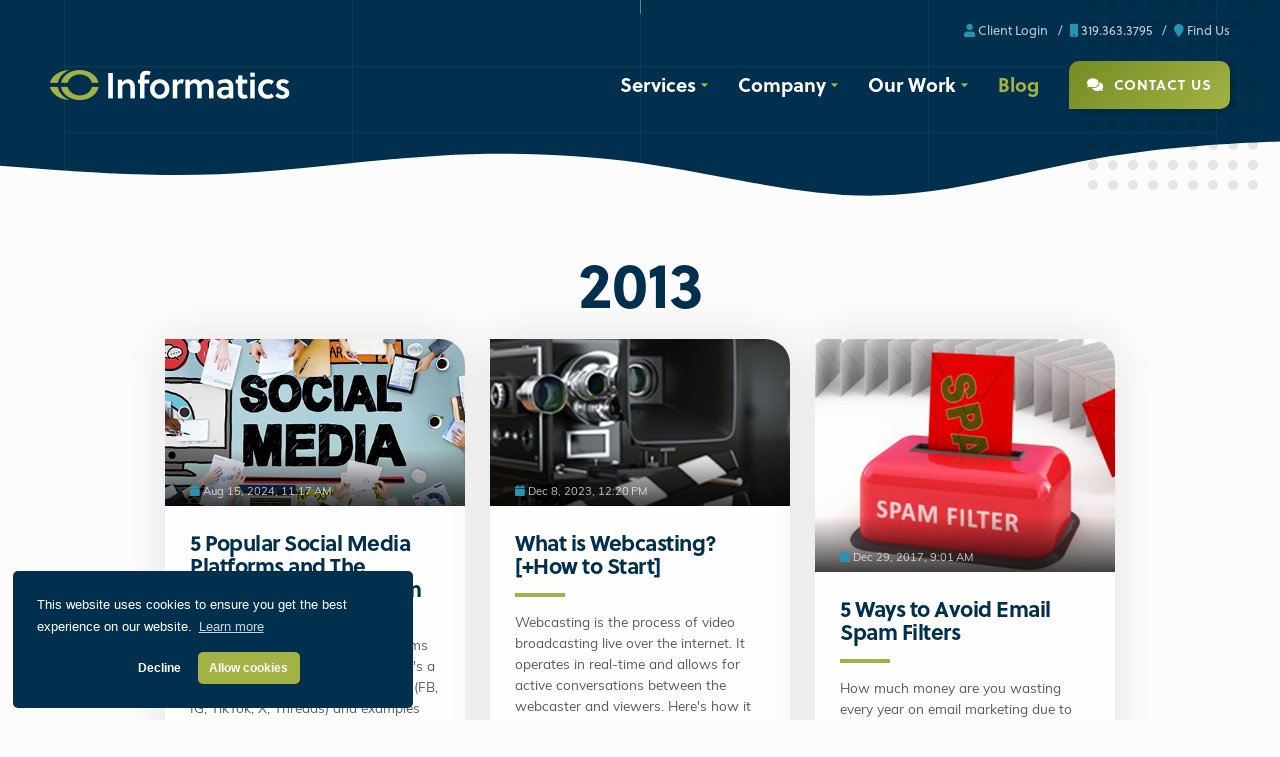

--- FILE ---
content_type: text/html; charset=UTF-8
request_url: https://www.informaticsinc.com/blog/october-2013
body_size: 8265
content:
<!DOCTYPE html>
<html lang="en">
    <head>
        <!-- Google Tag Manager -->
        <script>(function(w,d,s,l,i){w[l]=w[l]||[];w[l].push({'gtm.start':
        new Date().getTime(),event:'gtm.js'});var f=d.getElementsByTagName(s)[0],
        j=d.createElement(s),dl=l!='dataLayer'?'&l='+l:'';j.async=true;j.src=
        'https://www.googletagmanager.com/gtm.js?id='+i+dl;f.parentNode.insertBefore(j,f);
        })(window,document,'script','dataLayer','GTM-BMFJ');</script>
        <!-- End Google Tag Manager -->

        
<title>2013 | Web Design and Web Development in Cedar Rapids | Informatics </title>

<meta http-equiv="content-type" content="text/html; charset=UTF-8">
<meta name="generator" content="Concrete CMS">
<meta name="msapplication-TileImage" content="https://www.informaticsinc.com/application/files/8016/1532/0441/favicon-windows.png">
<link rel="shortcut icon" href="https://www.informaticsinc.com/application/files/4616/1532/0461/favicon.png" type="image/x-icon">
<link rel="icon" href="https://www.informaticsinc.com/application/files/4616/1532/0461/favicon.png" type="image/x-icon">
<link rel="apple-touch-icon" href="https://www.informaticsinc.com/application/files/8116/1532/0527/favicon-iphone.png">
<script type="text/javascript">
    var CCM_DISPATCHER_FILENAME = "/index.php";
    var CCM_CID = 212;
    var CCM_EDIT_MODE = false;
    var CCM_ARRANGE_MODE = false;
    var CCM_IMAGE_PATH = "/updates/concrete-cms-9.4.7/concrete/images";
    var CCM_APPLICATION_URL = "https://www.informaticsinc.com";
    var CCM_REL = "";
    var CCM_ACTIVE_LOCALE = "en_US";
    var CCM_USER_REGISTERED = false;
</script>

<link rel="canonical" href="https://www.informaticsinc.com/blog/october-2013" />
<meta property="og:title" content="2013" />
<meta property="og:description" content="We focus on web technologies that solve problems and expand capabilities. Headquartered in Cedar Rapids, Iowa, Informatics provides custom web design, web development, digital marketing, multimedia" />
<meta property="og:url" content="https://www.informaticsinc.com/blog/october-2013" />
<meta property="og:image" content="https://www.informaticsinc.com/application/files/9515/3236/0048/logo-og.png" />
<meta property="og:image:width" content="300" />
<meta property="og:image:height" content="300" />
<meta property="og:type" content="article" />
<meta property="og:site_name" content="Web Design and Web Development in Cedar Rapids | Informatics " />
<meta name="og:locale" content="en_US" />
<meta name="og:updated_time" content="2019-06-27T09:50:35+00:00" />
<link href="/updates/concrete-cms-9.4.7/concrete/css/fontawesome/all.css?ccm_nocache=09ea5bc46c29c159e436df170eee26daa8ff038d" rel="stylesheet" type="text/css" media="all">
<link href="/packages/gdpr/css/cookieconsent.min.css?ccm_nocache=4ae8f660047d69ef5057a170975a967b1da74f0f" rel="stylesheet" type="text/css" media="all">
<link href="/updates/concrete-cms-9.4.7/concrete/css/features/basics/frontend.css?ccm_nocache=09ea5bc46c29c159e436df170eee26daa8ff038d" rel="stylesheet" type="text/css" media="all">
<link href="/updates/concrete-cms-9.4.7/concrete/css/features/navigation/frontend.css?ccm_nocache=09ea5bc46c29c159e436df170eee26daa8ff038d" rel="stylesheet" type="text/css" media="all">
<link href="/updates/concrete-cms-9.4.7/concrete/css/features/imagery/frontend.css?ccm_nocache=09ea5bc46c29c159e436df170eee26daa8ff038d" rel="stylesheet" type="text/css" media="all">
<link href="/updates/concrete-cms-9.4.7/concrete/css/features/social/frontend.css?ccm_nocache=09ea5bc46c29c159e436df170eee26daa8ff038d" rel="stylesheet" type="text/css" media="all">
        
        <meta charset="utf-8">
    	<meta name="viewport" content="width=device-width, initial-scale=1, shrink-to-fit=no">

                    <link href="/application/themes/informatics2021/css/main.min.css?ver=1.6" rel="stylesheet">
          
        	<script src="/application/themes/informatics2021/js/jquery.js"></script>

		    <!--LOGGED IN STYLES-->
			        
			<!--EDIT MODE STYLES-->
			
    </head>

<body>
<!-- Google Tag Manager (noscript) -->
<noscript><iframe src="https://www.googletagmanager.com/ns.html?id=GTM-BMFJ"
height="0" width="0" style="display:none;visibility:hidden"></iframe></noscript>
<!-- End Google Tag Manager (noscript) -->

<div class="ccm-page ccm-page-id-212 page-type-blog page-template-blog ccm-page no-js">

<!-- SWUP CONTAINER FOR PAGE TRANSITIONS SITEWIDE -->
<div id="swup">

<nav id="site-header" class="light-on-dark transition-fadeup">
    <a href="/" id="logo"><img src="/application/themes/informatics2021/img/logo-bck.png?ver=1.0" alt="Informatics Logo"/></a>
    <a href="tel:1-319-363-3795" id="mobile-phone">1.319.363.3795</a>
    <button id="menu-toggle"><i class="fa fa-bars"></i><i class="fa fa-close"></i></button>
    <ul class="mini-nav">
      <!--<li><a href="https://projectwatch.informaticsinc.com/Login.aspx" target="_blank"><i class="fa fa-support"></i> Support Portal</a></li>-->
      <li><a href="https://projectwatch.informaticsinc.com/Login.aspx" target="_blank"><i class="fa fa-user"></i> Client Login</a></li>
      <li><a href="tel:1-319-363-3795"><i class="fa fa-mobile"></i> 319.363.3795</a></li>
      <li><a href="https://www.google.com/maps/place/Informatics,+Inc./@41.978159,-91.6677487,17z/data=!3m1!4b1!4m2!3m1!1s0x87e4f12059425c73:0xb033f4a6356e48d8" target="_blank"><i class="fa fa-map-marker"></i> Find Us</a></li>
    </ul>
    <div id="menu">
      <ul>
        <li class=" sub-menu"><button type="button" data-toggle="collapse" data-target="#main-menu-1148" aria-expanded="false" aria-controls="main-menu-1148" class="collapsible">
				 Services
				  </button><ul class="collapse detail" id="main-menu-1148"><li class=""><a href="https://www.informaticsinc.com/services/digital-marketing" target="_self" class="" >Digital Marketing</a></li><li class=""><a href="https://www.informaticsinc.com/services/web-design-development" target="_self" class="" >Web Design + Development</a></li><li class=""><a href="https://www.informaticsinc.com/services/media-production" target="_self" class="" >Media Production</a></li><li class=""><a href="https://www.informaticsinc.com/services/extended-capabilities" target="_self" class="" >Extended Capabilities</a></li><li class=""><a href="https://www.informaticsinc.com/services/aws-hosting" target="_self" class="" >AWS Managed Hosting</a></li></ul></li><li class=" sub-menu"><button type="button" data-toggle="collapse" data-target="#main-menu-1154" aria-expanded="false" aria-controls="main-menu-1154" class="collapsible">
				 Company
				  </button><ul class="collapse detail" id="main-menu-1154"><li class=""><a href="https://www.informaticsinc.com/company/who-we-are" target="_self" class="" >Who We Are</a></li><li class=""><a href="https://www.informaticsinc.com/company/job-openings" target="_self" class="" >Job Openings</a></li><li class=""><a href="https://www.informaticsinc.com/company/our-history" target="_self" class="" >Our History</a></li><li class=""><a href="https://www.informaticsinc.com/company/introducing-starfish-initiative" target="_self" class="" >The Starfish Initiative</a></li></ul></li><li class=" sub-menu"><button type="button" data-toggle="collapse" data-target="#main-menu-1158" aria-expanded="false" aria-controls="main-menu-1158" class="collapsible">
				 Our Work
				  </button><ul class="collapse detail" id="main-menu-1158"><li class=""><a href="https://www.informaticsinc.com/our-work/case-studies" target="_self" class="" >Case Studies</a></li><li class=""><a href="https://www.informaticsinc.com/our-work/work-portfolio" target="_self" class="" >Work Portfolio</a></li><li class=""><a href="https://www.informaticsinc.com/our-work/video-gallery" target="_self" class="" >Video Gallery</a></li><li class=""><a href="https://www.informaticsinc.com/our-work/awards" target="_self" class="" >Awards</a></li><li class=""><a href="https://www.informaticsinc.com/our-work/testimonials" target="_self" class="" >Testimonials</a></li></ul></li><li class="nav-path-selected"><a href="https://www.informaticsinc.com/blog" target="_self" class="nav-path-selected" >Blog</a></li>		 <li><a href="/contact/" class="btn-theme" data-no-swup><i class="fa fa-comments"></i> Contact Us</a></li>
		 <!--<li><button class="btn-theme contact-toggle" data-no-swup=""><i class="fa fa-comments"></i> Contact Us</button></li>-->
      </ul>
    </div>
</nav>

<main class="content">

<header class="page-header page-header-simple wave-btm simplein" id="nav-cover">
  <figure class=" parallax-1">
    <div class="lines">
      <div class="line"></div>
      <div class="line"></div>
      <div class="line"></div>
      <div class="line"></div>
      <div class="line"></div>
      <div class="line line-vert"></div>
      <div class="line line-vert"></div>
    </div>
  </figure>
</header>

<section id="blog-content" class="short animate simpleinup">
    

    <h1  class="ccm-block-page-title page-title">2013</h1>
	<div class="blog-content">
		

    <div class="grid grid-blog grid-gap-small">

            
               
					<a href="https://www.informaticsinc.com/blog/2013/5-popular-social-media-sites-and-companies-using-them" target="_self" class="blog-item" data-no-swup>
                                            <figure>
                            			    <img src="/application/files/9115/1455/9991/5PopularSocialMediaSitesandthecompaniesusingthem-450.jpg" alt="Social Media Sites" />
                             							<p>
							  <span class="icon-small"><i class="fas fa-calendar"></i> Aug 15, 2024, 11:17 AM</span>
							</p>
                        </figure>
                        					
					<div class="text">
						<h3>5 Popular Social Media Platforms and The Companies Using Them</h3>
						<p>Not sure what social media platforms your business needs to be on? Here&#039;s a quick tour of five leading platforms (FB, IG, TikTok, X, Threads) and examples from leading companies using them.</p>
						<span class="text-link">Read Article</span>
					</div>
                    </a>
                 
                
               
					<a href="https://www.informaticsinc.com/blog/2013/what-webcasting" target="_self" class="blog-item" data-no-swup>
                                            <figure>
                            			    <img src="/application/files/8015/1456/7985/20130826WebcastingIdeas_450.jpg" alt="Webcasting Ideas" />
                             							<p>
							  <span class="icon-small"><i class="fas fa-calendar"></i> Dec 8, 2023, 12:20 PM</span>
							</p>
                        </figure>
                        					
					<div class="text">
						<h3>What is Webcasting? [+How to Start]</h3>
						<p>Webcasting is the process of video broadcasting live over the internet. It operates in real-time and allows for active conversations between the webcaster and viewers. Here&#039;s how it works.</p>
						<span class="text-link">Read Article</span>
					</div>
                    </a>
                 
                
               
					<a href="https://www.informaticsinc.com/blog/october-2013/5-ways-avoid-email-spam-filters" target="_self" class="blog-item" data-no-swup>
                                            <figure>
                            			    <img src="/application/files/8315/1457/7757/5waystoavoidemailspamfilters-450.jpg" alt="Avoiding Email Spam Filters" />
                             							<p>
							  <span class="icon-small"><i class="fas fa-calendar"></i> Dec 29, 2017, 9:01 AM</span>
							</p>
                        </figure>
                        					
					<div class="text">
						<h3>5 Ways to Avoid Email Spam Filters</h3>
						<p>How much money are you wasting every year on email marketing due to the fact that your emails are getting caught in spam filters? </p>
						<span class="text-link">Read Article</span>
					</div>
                    </a>
                 
                
               
					<a href="https://www.informaticsinc.com/blog/2013/difference-between-responsive-web-design-and-adaptive-web-design" target="_self" class="blog-item" data-no-swup>
                                            <figure>
                            			    <img src="/application/files/8015/1732/2688/thedifferencebetweeenresponsivewebdesignandadaptivewebdesign-450.jpg" alt="What is the Difference Between Responsive Web Design and Adaptive Web Design" />
                             							<p>
							  <span class="icon-small"><i class="fas fa-calendar"></i> Jun 7, 2016, 3:09 PM</span>
							</p>
                        </figure>
                        					
					<div class="text">
						<h3>The Difference Between Responsive Web Design and Adaptive Web Design</h3>
						<p>One of the newest and hottest topics in web design is responsive design and adaptive design—two similar solutions to the same problem. </p>
						<span class="text-link">Read Article</span>
					</div>
                    </a>
                 
                
               
					<a href="https://www.informaticsinc.com/blog/october-2013/e-commerce-fraud-prevention-part-4" target="_self" class="blog-item" data-no-swup>
                                            <figure>
                            			    <img src="/application/files/7415/1795/1794/ecommercefraudpt4450.jpg" alt="e-Commerce Fraud Prevention" />
                             							<p>
							  <span class="icon-small"><i class="fas fa-calendar"></i> May 13, 2015, 9:14 AM</span>
							</p>
                        </figure>
                        					
					<div class="text">
						<h3>e-Commerce Fraud Prevention - Part 4</h3>
						<p>Tighten up variables in the credit card processing API to help prevent fraud.</p>
						<span class="text-link">Read Article</span>
					</div>
                    </a>
                 
                
               
					<a href="https://www.informaticsinc.com/blog/october-2013/2013-year-review-internet-trends" target="_self" class="blog-item" data-no-swup>
                                            <figure>
                            			    <img src="/application/files/8515/1741/6953/2013yearinreview.jpg" alt="2013 Internet Trends" />
                             							<p>
							  <span class="icon-small"><i class="fas fa-calendar"></i> Dec 31, 2013, 10:35 AM</span>
							</p>
                        </figure>
                        					
					<div class="text">
						<h3>2013 Year in Review: Internet Trends</h3>
						<p>Over the past 12 months we have done our best to keep you up to date on what is happening in the industry. Here&#039;s a recap of our top 10 blogs from 2013.</p>
						<span class="text-link">Read Article</span>
					</div>
                    </a>
                 
                
               
					<a href="https://www.informaticsinc.com/blog/2013/email-marketing-case-study-why-your-subject-line-matters" target="_self" class="blog-item" data-no-swup>
                                            <figure>
                            			    <img src="/application/files/9515/5294/2175/emailmarketingcasestudy450.jpg" alt="Email Marketing Case Study" />
                             							<p>
							  <span class="icon-small"><i class="fas fa-calendar"></i> Dec 31, 2013, 9:04 AM</span>
							</p>
                        </figure>
                        					
					<div class="text">
						<h3>Email Marketing Case Study: Why Your Subject Line Matters</h3>
						<p>According to Direct Marketing Association, 66% of consumers have made a purchase online as a result of an email marketing message. Are you utilizing email marketing for your business? </p>
						<span class="text-link">Read Article</span>
					</div>
                    </a>
                 
                
               
					<a href="https://www.informaticsinc.com/blog/october-2013/rethinking-your-web-strategy-2014" target="_self" class="blog-item" data-no-swup>
                                            <figure>
                            			    <img src="/application/files/1715/1622/6700/rethinkingyourwebstrategyfor2014-450.jpg" alt="Rethink Your Web Strategy 2014" />
                             							<p>
							  <span class="icon-small"><i class="fas fa-calendar"></i> Dec 26, 2013, 12:03 PM</span>
							</p>
                        </figure>
                        					
					<div class="text">
						<h3>Rethinking Your Web Strategy for 2014</h3>
						<p>2014 is right around the corner and it is time for you to rethink your online marketing strategy for the New Year.  </p>
						<span class="text-link">Read Article</span>
					</div>
                    </a>
                 
                
               
					<a href="https://www.informaticsinc.com/blog/october-2013/html-terms-you-should-know-help-your-seo" target="_self" class="blog-item" data-no-swup>
                                            <figure>
                            			    <img src="/application/files/5815/1612/8253/htmltermsyoushouldknowtohelpyourseo-450.jpg" alt="HTML Terms You Should Know to Help Your SEO" />
                             							<p>
							  <span class="icon-small"><i class="fas fa-calendar"></i> Dec 19, 2013, 12:36 PM</span>
							</p>
                        </figure>
                        					
					<div class="text">
						<h3>HTML Terms You Should Know to Help Your SEO</h3>
						<p>In Episode 9 of the “What’s in Your Online Marketing Toolkit?” video series, we discussed the importance of HTML to your SEO campaign.  Today’s blog breaks down the key points from the video, introducing you to the concept and some of the top terms.</p>
						<span class="text-link">Read Article</span>
					</div>
                    </a>
                 
                
               
					<a href="https://www.informaticsinc.com/blog/october-2013/seo-scams-5-warning-signs-you-need-know" target="_self" class="blog-item" data-no-swup>
                                            <figure>
                            			    <img src="/application/files/5015/1673/7039/seoscams5warningsigns450.jpg" alt="Top SEO Scams" />
                             							<p>
							  <span class="icon-small"><i class="fas fa-calendar"></i> Dec 17, 2013, 10:44 AM</span>
							</p>
                        </figure>
                        					
					<div class="text">
						<h3>SEO Scams: 5 Warning Signs You Need to Know</h3>
						<p>SEO scams can range from unsolicited emails to guaranteed rankings. It is important that you understand that SEO is a complex, ongoing process and no company can guarantee you the number one spot on Google. </p>
						<span class="text-link">Read Article</span>
					</div>
                    </a>
                 
                

            <div class="ccm-pagination-wrapper"><ul class="pagination"><li class="page-item prev disabled"><span class="page-link"><</span></li><li class="page-item active"><span class="page-link">1 <span class="visually-hidden">(current)</span></span></li><li class="page-item"><a class="page-link" href="/blog/october-2013?ccm_paging_p_b112=2&amp;ccm_order_by_b112=cv.cvDatePublic&amp;ccm_order_by_direction_b112=desc">2</a></li><li class="page-item"><a class="page-link" href="/blog/october-2013?ccm_paging_p_b112=3&amp;ccm_order_by_b112=cv.cvDatePublic&amp;ccm_order_by_direction_b112=desc">3</a></li><li class="page-item"><a class="page-link" href="/blog/october-2013?ccm_paging_p_b112=4&amp;ccm_order_by_b112=cv.cvDatePublic&amp;ccm_order_by_direction_b112=desc">4</a></li><li class="page-item"><a class="page-link" href="/blog/october-2013?ccm_paging_p_b112=5&amp;ccm_order_by_b112=cv.cvDatePublic&amp;ccm_order_by_direction_b112=desc">5</a></li><li class="page-item next"><a class="page-link" href="/blog/october-2013?ccm_paging_p_b112=2&amp;ccm_order_by_b112=cv.cvDatePublic&amp;ccm_order_by_direction_b112=desc" rel="next">></a></li></ul></div>    
    </div>
<style>
    #blog-content .blog-item img {
        margin: unset !important;
        border-radius: unset !important;
    }
    #blog-content .blog-item figure p {
        padding: 35px 5px 10px 25px;
        margin: unset;
    }
    #blog-content .blog-item h3 {
        padding: 0 0 20px;
        margin: 0 0 16px;
    }
    #blog-content .blog-item p {
        margin: 0;
        padding: 0 0 10px;
    }
</style>
		<hr />
		<div class="blog-cta">
      <div class="grid stack-two-two">
        <div class="col">
        

    <h4 style="text-align: center;">Share This Article</h4>



    
<div class="ccm-block-share-this-page">
    <ul class="list-inline">
            <li>
            <a href="https://www.facebook.com/sharer/sharer.php?u=https%3A%2F%2Fwww.informaticsinc.com%2Fblog%2Foctober-2013" target="_blank" rel="noopener noreferrer" aria-label="Facebook"><i class="fab fa-facebook" aria-hidden="true" title="Facebook"></i></a>
        </li>
            <li>
            <a href="https://twitter.com/intent/tweet?url=https%3A%2F%2Fwww.informaticsinc.com%2Fblog%2Foctober-2013" target="_blank" rel="noopener noreferrer" aria-label="X"><svg width="16" height="16" viewBox="0 0 300 300" version="1.1" xmlns="http://www.w3.org/2000/svg"><path fill="currentColor" d="M178.57 127.15 290.27 0h-26.46l-97.03 110.38L89.34 0H0l117.13 166.93L0 300.25h26.46l102.4-116.59 81.8 116.59h89.34M36.01 19.54H76.66l187.13 262.13h-40.66"/></svg></a>
        </li>
            <li>
            <a href="https://www.linkedin.com/shareArticle?mini-true&amp;url=https%3A%2F%2Fwww.informaticsinc.com%2Fblog%2Foctober-2013&amp;title=2013" target="_blank" rel="noopener noreferrer" aria-label="LinkedIn"><i class="fab fa-linkedin" aria-hidden="true" title="LinkedIn"></i></a>
        </li>
            <li>
            <a href="mailto:?body=Check%20out%20this%20article%20on%20Web%20Design%20and%20Web%20Development%20in%20Cedar%20Rapids%20%7C%20Informatics%20%3A%0A%0A2013%0Ahttps%3A%2F%2Fwww.informaticsinc.com%2Fblog%2Foctober-2013&amp;subject=Thought%20you%27d%20enjoy%20this%20article." target="" rel="noopener noreferrer" aria-label="Email"><i class="fas fa-envelope" aria-hidden="true" title="Email"></i></a>
        </li>
        </ul>
</div>



    <p class="btn-theme" style="text-align: center;"><a href="https://www.informaticsinc.com/blog">Back to Blog</a></p>

        </div>
        <div class="col">
          <div class="hs-contact-us-short"></div>
        </div>
      </div>
		</div>
    
    <div class="blog-more">
		  		</div>
	</div>
</section>

<section class="bkg-image wave-btm animate-in">
  <div class="simple-cta">
    

    <h2>We want to be your partners in success.</h2>

<p>One simple conversation can change your business forever.</p>

    <div class="flex">
        <a href="tel:1-319-363-3795" class="btn-text"><i class="fa fa-mobile"></i> 319.363.3795</a>
        <span>or</span>
        <a href="/contact/" class="btn-theme">Schedule a Call</a>
    </div>
	</div>
</section>

<script charset="utf-8" type="text/javascript" src="//js.hsforms.net/forms/v2.js"></script>
<script>
  hbspt.forms.create({
	region: "na1",
	portalId: "21417045",
	formId: "d4515174-7217-4809-a8f7-f91832304d32",
	target: ".hs-contact-us-short",
	submitButtonClass: "btn-theme",
	cssClass: "hs-custom-form"
});
</script>


<footer class="transition-fadeup-stagger">
    <div class="footer">
    <div class="ftr-info flex-wrap">
      <div class="col">
        

    <h4>Partnerships</h4>

<div style="display: flex; align-items: flex-start;margin: 0;">
<p><img src="/application/files/8316/7510/9676/Partner-RGB.png" alt="Google Partner logo" width="90" height="571"> <img src="/application/files/8716/4485/2697/sprout-partner.png" alt="Sprout Social Agency Partner" width="65" height="343" style="position:relative;top:-8px"></p>

<p class="newicons" style="border-left:none;top:-8px;display: flex; align-items: flex-start;flex-direction:column"><img alt="Hub Spot Logo" src="https://www.informaticsinc.com/application/files/2816/9462/2873/SVG_partner-badge-color.jpg" style="position:relative;top:-4px;width: 75px;" /> <img alt="Work Human Logo" src="https://www.informaticsinc.com/application/files/3416/9089/8358/workhuman.png" style="position:relative;width: 75px;top:-12px;" /></p>

<p class="newicons"><img alt="Constant Contact Partner Logo" src="https://www.informaticsinc.com/application/files/6817/4852/4147/Indirect-2301-Certification-Badges-Circle-white-150X150.png" style="width: 75px;" /></p>
</div>
<style type="text/css">.footer p.newicons img:first-of-type , .social ul p.newicons{
  border-left: 0px!important;
  padding-left: 0px!important;
}
.footer img {max-width: 85px;}
</style>

      </div>
      <div class="col">
        

    <h4>Our Location</h4>

<p class="lead">215 Second Ave SE Suite 300<br />
Cedar Rapids, IA 52401</p>

      </div>
      <div class="col">
        

    <h4>Contact</h4>

<p class="lead"><a href="tel:1-319-363-3795">319.363.3795</a><br />
<a href="mailto:info@informaticsinc.com">info@informaticsinc.com</a></p>

      </div>
      <div class="col social">
        

    <h4>Connect</h4>



    
<div id="ccm-block-social-links6281" class="ccm-block-social-links">
    <ul class="list-inline">
                <li class="list-inline-item">
                <a target="_blank" rel="noopener noreferrer" href="https://www.facebook.com/InformaticsInc/"
                    aria-label="Facebook"><i class="fab fa-facebook" aria-hidden="true" title="Facebook"></i></a>
            </li>
                    <li class="list-inline-item">
                <a target="_blank" rel="noopener noreferrer" href="https://www.linkedin.com/company/informaticsinc/"
                    aria-label="LinkedIn"><i class="fab fa-linkedin" aria-hidden="true" title="LinkedIn"></i></a>
            </li>
                    <li class="list-inline-item">
                <a target="_blank" rel="noopener noreferrer" href="https://twitter.com/informaticsinc"
                    aria-label="X"><svg width="16" height="16" viewBox="0 0 300 300" version="1.1" xmlns="http://www.w3.org/2000/svg"><path fill="currentColor" d="M178.57 127.15 290.27 0h-26.46l-97.03 110.38L89.34 0H0l117.13 166.93L0 300.25h26.46l102.4-116.59 81.8 116.59h89.34M36.01 19.54H76.66l187.13 262.13h-40.66"/></svg></a>
            </li>
                    <li class="list-inline-item">
                <a target="_blank" rel="noopener noreferrer" href="https://www.instagram.com/informaticsinc/"
                    aria-label="Instagram"><i class="fab fa-instagram" aria-hidden="true" title="Instagram"></i></a>
            </li>
                    <li class="list-inline-item">
                <a target="_blank" rel="noopener noreferrer" href="https://www.youtube.com/user/informaticsinc"
                    aria-label="Youtube"><i class="fab fa-youtube" aria-hidden="true" title="Youtube"></i></a>
            </li>
            </ul>
</div>

      </div>
    </div>
    <div class="row">
		<ul class="flex-wrap">
		  

    <li class=""><a href="https://www.informaticsinc.com/services/digital-marketing" target="_self" class="" >Digital Marketing</a><ul><li class=""><a href="https://www.informaticsinc.com/services/digital-marketing/search-engine-optimization" target="_self" class="" >Search Engine Optimization</a></li><li class=""><a href="https://www.informaticsinc.com/services/digital-marketing/google-ads" target="_self" class="" >Google Ads &amp; Bing Ads</a></li><li class=""><a href="https://www.informaticsinc.com/services/digital-marketing/social-media" target="_self" class="" >Social Media</a></li><li class=""><a href="https://www.informaticsinc.com/services/digital-marketing/affiliate-marketing" target="_self" class="" >Affiliate Marketing</a></li><li class=""><a href="https://www.informaticsinc.com/services/digital-marketing/content-marketing" target="_self" class="" >Content Marketing</a></li><li class=""><a href="https://www.informaticsinc.com/services/digital-marketing/email-marketing" target="_self" class="" >Email Marketing</a></li><li class=""><a href="https://www.informaticsinc.com/services/digital-marketing/staff-augmentation" target="_self" class="" >Staff Augmentation</a></li><li class=""><a href="https://www.informaticsinc.com/services/digital-marketing/additional-services" target="_self" class="" >Additional Services</a></li><li class=""><a href="https://www.informaticsinc.com/services/digital-marketing/analytics-reporting" target="_self" class="" >Analytics &amp; Reporting</a></li></ul></li><li class=""><a href="https://www.informaticsinc.com/services/web-design-development" target="_self" class="" >Web Design + Development</a><ul><li class=""><a href="https://www.informaticsinc.com/services/web-design-development/custom-websites" target="_self" class="" >Custom Websites</a></li><li class=""><a href="https://www.informaticsinc.com/services/web-design-development/content-management-systems" target="_self" class="" >Content Management Systems</a></li><li class=""><a href="https://www.informaticsinc.com/services/web-design-development/ecommerce-solutions" target="_self" class="" >Ecommerce Solutions</a></li><li class=""><a href="https://www.informaticsinc.com/services/web-design-development/custom-applications" target="_self" class="" >Custom Applications</a></li><li class=""><a href="/digital-marketing/search-engine-optimization" target="_self" class="" >Search Engine Optimization</a></li></ul></li><li class=""><a href="https://www.informaticsinc.com/services/media-production" target="_self" class="" >Media Production</a><ul><li class=""><a href="https://www.informaticsinc.com/services/media-production/audio-production" target="_self" class="" >Audio Production</a></li><li class=""><a href="https://www.informaticsinc.com/services/media-production/video-production" target="_self" class="" >Video Production</a></li><li class=""><a href="https://www.informaticsinc.com/services/media-production/photography" target="_self" class="" >Photography</a></li><li class=""><a href="https://www.informaticsinc.com/services/media-production/live-streaming" target="_self" class="" >Live Streaming</a></li><li class=""><a href="https://www.informaticsinc.com/services/media-production/animation-motion-graphics" target="_self" class="" >Animation + Motion Graphics</a></li><li class=""><a href="https://www.informaticsinc.com/services/media-production/drone-video-services" target="_self" class="" >Drone Video Services</a></li><li class=""><a href="https://www.informaticsinc.com/services/media-production/explainer-videos" target="_self" class="" >Explainer Videos</a></li></ul></li><li class=""><a href="https://www.informaticsinc.com/services/extended-capabilities" target="_self" class="" >Extended Capabilities</a><ul><li class=""><a href="https://www.informaticsinc.com/services/extended-capabilities/brand-graphic-design" target="_self" class="" >Brand + Graphic Design</a></li><li class=""><a href="https://www.informaticsinc.com/services/extended-capabilities/software-service" target="_self" class="" >Software as a Service</a></li><li class=""><a href="https://www.informaticsinc.com/services/extended-capabilities/retainers-support-plans" target="_self" class="" >Retainers + Support Plans</a></li><li class=""><a href="https://www.informaticsinc.com/services/extended-capabilities/consulting" target="_self" class="" >Consulting</a></li></ul></li><li class=""><a href="https://www.informaticsinc.com/services/aws-hosting" target="_self" class="" >AWS Managed Hosting</a><ul><li class=""><a href="/aws-hosting" target="_self" class="" >Managed Amazon Cloud Hosting</a></li><li class=""><a href="/aws-hosting" target="_blank" class="" >Perfect Fit Hosting Plans</a></li><li class=""><a href="/aws-hosting" target="_self" class="" >Web Support + Maintenance</a></li></ul></li>
	    </ul>
    </div>
    </div>
    <div class="copy">
      <div class="we-are-good">
        <img src="/application/themes/informatics2021/img/cbj-best-of-corridor-2024.webp" alt="Voted Best Web Developer 10 years in-a-row!"/>
        <!-- <span>Voted Best Web Developer 10 years in-a-row!</span> -->
        <div class="footer-content">
          <a href="https://corridorbusiness.com/cbjs-best-of-the-corridor-hall-of-fame/" target="_blank">
            <span>Voted the ICR Corridor's</span>
          </a>
          <a href="https://corridorbusiness.com/cbjs-best-of-the-corridor-hall-of-fame/" target="_blank">
            <span>Best Marketing/PR Agency</span>
          </a>
          <a href="https://www.informaticsinc.com/blog/july-2024/dont-call-it-comeback-were-best-corridor-again" target="_blank">
            <span>Best Web/App Developer</span>
          </a>
          <a href="https://corridorbusiness.com/cbjs-best-of-the-corridor-hall-of-fame/" target="_blank">
            <span>Best Photographer/Videographer</span>
          </a>
        </div>
      </div>
      <p class="trademark">All Things Internet<sup>®</sup></p>
      <div class="col">
      © 2026 Informatics, Inc. All Rights Reserved
      <a href="/privacy-policy" target="_blank">Privacy Policy</a>
      <a href="https://projectwatch.informaticsinc.com/Login.aspx" target="_blank">ProjectWatch</a>
      <a href="https://projectwatch.informaticsinc.com/Login.aspx" target="_blank">Client Support</a>
    </div>
    </div>
</footer>

<!-- SWUP TRANSITION ELEMENTS -->
<div class="transition-loading">
  <img src="/application/themes/informatics2021/img/loading.gif" alt="Animated Loading Gif" />
  <h3>Loading</h3>
  <p>Please wait while we set things up for you!</p>
</div>

</div><!-- /END SWUP CONTAINER -->

<!-- DON'T SWUP WHEN CMS IS ACTIVE -->
          <script src="/application/themes/informatics2021/js/jquery.js"></script>
	    <script src="/application/themes/informatics2021/js/conditional.min.js"></script>
    
      <link rel="stylesheet" href="/application/themes/informatics2021/css/footer-styles.min.css">
	  <script src="/application/themes/informatics2021/js/main.min.js?v=1.0.0"></script>
  
</div>
<script>window.addEventListener("load", function(){window.cookieconsent.initialise({"position":"bottom-left","type":"opt-in","palette":{"popup":{"background":"#00304d","text":"#ffffff"},"button":{"background":"#a2b245","text":"#ffffff"}},"content":{"href":"https:\/\/www.informaticsinc.com\/blog\/june-2018\/gdpr-regulations-and-2018-policy-notices","message":"This website uses cookies to ensure you get the best experience on our website.","dismiss":"Got it!","allow":"Allow cookies","deny":"Decline","link":"Learn more"},"compliance":{"info":"<div class=\"cc-compliance\">{{dismiss}}<\/div>","opt-in":"<div class=\"cc-compliance cc-highlight\">{{deny}}{{allow}}<\/div>","opt-out":"<div class=\"cc-compliance cc-highlight\">{{deny}}{{dismiss}}<\/div>"}})});</script>
<script type="text/javascript" src="/packages/gdpr/js/gdpr-cookie.js?ccm_nocache=4ae8f660047d69ef5057a170975a967b1da74f0f"></script>
<script type="text/javascript" src="/packages/gdpr/js/cookieconsent.min.js?ccm_nocache=4ae8f660047d69ef5057a170975a967b1da74f0f"></script>
<script type="text/javascript" src="/updates/concrete-cms-9.4.7/concrete/js/features/navigation/frontend.js?ccm_nocache=09ea5bc46c29c159e436df170eee26daa8ff038d"></script>
<script type="text/javascript" src="/updates/concrete-cms-9.4.7/concrete/js/features/imagery/frontend.js?ccm_nocache=09ea5bc46c29c159e436df170eee26daa8ff038d"></script>

</body>
</html>


--- FILE ---
content_type: text/html; charset=utf-8
request_url: https://www.google.com/recaptcha/enterprise/anchor?ar=1&k=6LdGZJsoAAAAAIwMJHRwqiAHA6A_6ZP6bTYpbgSX&co=aHR0cHM6Ly93d3cuaW5mb3JtYXRpY3NpbmMuY29tOjQ0Mw..&hl=en&v=N67nZn4AqZkNcbeMu4prBgzg&size=invisible&badge=inline&anchor-ms=20000&execute-ms=30000&cb=ukc2em8ukgez
body_size: 48897
content:
<!DOCTYPE HTML><html dir="ltr" lang="en"><head><meta http-equiv="Content-Type" content="text/html; charset=UTF-8">
<meta http-equiv="X-UA-Compatible" content="IE=edge">
<title>reCAPTCHA</title>
<style type="text/css">
/* cyrillic-ext */
@font-face {
  font-family: 'Roboto';
  font-style: normal;
  font-weight: 400;
  font-stretch: 100%;
  src: url(//fonts.gstatic.com/s/roboto/v48/KFO7CnqEu92Fr1ME7kSn66aGLdTylUAMa3GUBHMdazTgWw.woff2) format('woff2');
  unicode-range: U+0460-052F, U+1C80-1C8A, U+20B4, U+2DE0-2DFF, U+A640-A69F, U+FE2E-FE2F;
}
/* cyrillic */
@font-face {
  font-family: 'Roboto';
  font-style: normal;
  font-weight: 400;
  font-stretch: 100%;
  src: url(//fonts.gstatic.com/s/roboto/v48/KFO7CnqEu92Fr1ME7kSn66aGLdTylUAMa3iUBHMdazTgWw.woff2) format('woff2');
  unicode-range: U+0301, U+0400-045F, U+0490-0491, U+04B0-04B1, U+2116;
}
/* greek-ext */
@font-face {
  font-family: 'Roboto';
  font-style: normal;
  font-weight: 400;
  font-stretch: 100%;
  src: url(//fonts.gstatic.com/s/roboto/v48/KFO7CnqEu92Fr1ME7kSn66aGLdTylUAMa3CUBHMdazTgWw.woff2) format('woff2');
  unicode-range: U+1F00-1FFF;
}
/* greek */
@font-face {
  font-family: 'Roboto';
  font-style: normal;
  font-weight: 400;
  font-stretch: 100%;
  src: url(//fonts.gstatic.com/s/roboto/v48/KFO7CnqEu92Fr1ME7kSn66aGLdTylUAMa3-UBHMdazTgWw.woff2) format('woff2');
  unicode-range: U+0370-0377, U+037A-037F, U+0384-038A, U+038C, U+038E-03A1, U+03A3-03FF;
}
/* math */
@font-face {
  font-family: 'Roboto';
  font-style: normal;
  font-weight: 400;
  font-stretch: 100%;
  src: url(//fonts.gstatic.com/s/roboto/v48/KFO7CnqEu92Fr1ME7kSn66aGLdTylUAMawCUBHMdazTgWw.woff2) format('woff2');
  unicode-range: U+0302-0303, U+0305, U+0307-0308, U+0310, U+0312, U+0315, U+031A, U+0326-0327, U+032C, U+032F-0330, U+0332-0333, U+0338, U+033A, U+0346, U+034D, U+0391-03A1, U+03A3-03A9, U+03B1-03C9, U+03D1, U+03D5-03D6, U+03F0-03F1, U+03F4-03F5, U+2016-2017, U+2034-2038, U+203C, U+2040, U+2043, U+2047, U+2050, U+2057, U+205F, U+2070-2071, U+2074-208E, U+2090-209C, U+20D0-20DC, U+20E1, U+20E5-20EF, U+2100-2112, U+2114-2115, U+2117-2121, U+2123-214F, U+2190, U+2192, U+2194-21AE, U+21B0-21E5, U+21F1-21F2, U+21F4-2211, U+2213-2214, U+2216-22FF, U+2308-230B, U+2310, U+2319, U+231C-2321, U+2336-237A, U+237C, U+2395, U+239B-23B7, U+23D0, U+23DC-23E1, U+2474-2475, U+25AF, U+25B3, U+25B7, U+25BD, U+25C1, U+25CA, U+25CC, U+25FB, U+266D-266F, U+27C0-27FF, U+2900-2AFF, U+2B0E-2B11, U+2B30-2B4C, U+2BFE, U+3030, U+FF5B, U+FF5D, U+1D400-1D7FF, U+1EE00-1EEFF;
}
/* symbols */
@font-face {
  font-family: 'Roboto';
  font-style: normal;
  font-weight: 400;
  font-stretch: 100%;
  src: url(//fonts.gstatic.com/s/roboto/v48/KFO7CnqEu92Fr1ME7kSn66aGLdTylUAMaxKUBHMdazTgWw.woff2) format('woff2');
  unicode-range: U+0001-000C, U+000E-001F, U+007F-009F, U+20DD-20E0, U+20E2-20E4, U+2150-218F, U+2190, U+2192, U+2194-2199, U+21AF, U+21E6-21F0, U+21F3, U+2218-2219, U+2299, U+22C4-22C6, U+2300-243F, U+2440-244A, U+2460-24FF, U+25A0-27BF, U+2800-28FF, U+2921-2922, U+2981, U+29BF, U+29EB, U+2B00-2BFF, U+4DC0-4DFF, U+FFF9-FFFB, U+10140-1018E, U+10190-1019C, U+101A0, U+101D0-101FD, U+102E0-102FB, U+10E60-10E7E, U+1D2C0-1D2D3, U+1D2E0-1D37F, U+1F000-1F0FF, U+1F100-1F1AD, U+1F1E6-1F1FF, U+1F30D-1F30F, U+1F315, U+1F31C, U+1F31E, U+1F320-1F32C, U+1F336, U+1F378, U+1F37D, U+1F382, U+1F393-1F39F, U+1F3A7-1F3A8, U+1F3AC-1F3AF, U+1F3C2, U+1F3C4-1F3C6, U+1F3CA-1F3CE, U+1F3D4-1F3E0, U+1F3ED, U+1F3F1-1F3F3, U+1F3F5-1F3F7, U+1F408, U+1F415, U+1F41F, U+1F426, U+1F43F, U+1F441-1F442, U+1F444, U+1F446-1F449, U+1F44C-1F44E, U+1F453, U+1F46A, U+1F47D, U+1F4A3, U+1F4B0, U+1F4B3, U+1F4B9, U+1F4BB, U+1F4BF, U+1F4C8-1F4CB, U+1F4D6, U+1F4DA, U+1F4DF, U+1F4E3-1F4E6, U+1F4EA-1F4ED, U+1F4F7, U+1F4F9-1F4FB, U+1F4FD-1F4FE, U+1F503, U+1F507-1F50B, U+1F50D, U+1F512-1F513, U+1F53E-1F54A, U+1F54F-1F5FA, U+1F610, U+1F650-1F67F, U+1F687, U+1F68D, U+1F691, U+1F694, U+1F698, U+1F6AD, U+1F6B2, U+1F6B9-1F6BA, U+1F6BC, U+1F6C6-1F6CF, U+1F6D3-1F6D7, U+1F6E0-1F6EA, U+1F6F0-1F6F3, U+1F6F7-1F6FC, U+1F700-1F7FF, U+1F800-1F80B, U+1F810-1F847, U+1F850-1F859, U+1F860-1F887, U+1F890-1F8AD, U+1F8B0-1F8BB, U+1F8C0-1F8C1, U+1F900-1F90B, U+1F93B, U+1F946, U+1F984, U+1F996, U+1F9E9, U+1FA00-1FA6F, U+1FA70-1FA7C, U+1FA80-1FA89, U+1FA8F-1FAC6, U+1FACE-1FADC, U+1FADF-1FAE9, U+1FAF0-1FAF8, U+1FB00-1FBFF;
}
/* vietnamese */
@font-face {
  font-family: 'Roboto';
  font-style: normal;
  font-weight: 400;
  font-stretch: 100%;
  src: url(//fonts.gstatic.com/s/roboto/v48/KFO7CnqEu92Fr1ME7kSn66aGLdTylUAMa3OUBHMdazTgWw.woff2) format('woff2');
  unicode-range: U+0102-0103, U+0110-0111, U+0128-0129, U+0168-0169, U+01A0-01A1, U+01AF-01B0, U+0300-0301, U+0303-0304, U+0308-0309, U+0323, U+0329, U+1EA0-1EF9, U+20AB;
}
/* latin-ext */
@font-face {
  font-family: 'Roboto';
  font-style: normal;
  font-weight: 400;
  font-stretch: 100%;
  src: url(//fonts.gstatic.com/s/roboto/v48/KFO7CnqEu92Fr1ME7kSn66aGLdTylUAMa3KUBHMdazTgWw.woff2) format('woff2');
  unicode-range: U+0100-02BA, U+02BD-02C5, U+02C7-02CC, U+02CE-02D7, U+02DD-02FF, U+0304, U+0308, U+0329, U+1D00-1DBF, U+1E00-1E9F, U+1EF2-1EFF, U+2020, U+20A0-20AB, U+20AD-20C0, U+2113, U+2C60-2C7F, U+A720-A7FF;
}
/* latin */
@font-face {
  font-family: 'Roboto';
  font-style: normal;
  font-weight: 400;
  font-stretch: 100%;
  src: url(//fonts.gstatic.com/s/roboto/v48/KFO7CnqEu92Fr1ME7kSn66aGLdTylUAMa3yUBHMdazQ.woff2) format('woff2');
  unicode-range: U+0000-00FF, U+0131, U+0152-0153, U+02BB-02BC, U+02C6, U+02DA, U+02DC, U+0304, U+0308, U+0329, U+2000-206F, U+20AC, U+2122, U+2191, U+2193, U+2212, U+2215, U+FEFF, U+FFFD;
}
/* cyrillic-ext */
@font-face {
  font-family: 'Roboto';
  font-style: normal;
  font-weight: 500;
  font-stretch: 100%;
  src: url(//fonts.gstatic.com/s/roboto/v48/KFO7CnqEu92Fr1ME7kSn66aGLdTylUAMa3GUBHMdazTgWw.woff2) format('woff2');
  unicode-range: U+0460-052F, U+1C80-1C8A, U+20B4, U+2DE0-2DFF, U+A640-A69F, U+FE2E-FE2F;
}
/* cyrillic */
@font-face {
  font-family: 'Roboto';
  font-style: normal;
  font-weight: 500;
  font-stretch: 100%;
  src: url(//fonts.gstatic.com/s/roboto/v48/KFO7CnqEu92Fr1ME7kSn66aGLdTylUAMa3iUBHMdazTgWw.woff2) format('woff2');
  unicode-range: U+0301, U+0400-045F, U+0490-0491, U+04B0-04B1, U+2116;
}
/* greek-ext */
@font-face {
  font-family: 'Roboto';
  font-style: normal;
  font-weight: 500;
  font-stretch: 100%;
  src: url(//fonts.gstatic.com/s/roboto/v48/KFO7CnqEu92Fr1ME7kSn66aGLdTylUAMa3CUBHMdazTgWw.woff2) format('woff2');
  unicode-range: U+1F00-1FFF;
}
/* greek */
@font-face {
  font-family: 'Roboto';
  font-style: normal;
  font-weight: 500;
  font-stretch: 100%;
  src: url(//fonts.gstatic.com/s/roboto/v48/KFO7CnqEu92Fr1ME7kSn66aGLdTylUAMa3-UBHMdazTgWw.woff2) format('woff2');
  unicode-range: U+0370-0377, U+037A-037F, U+0384-038A, U+038C, U+038E-03A1, U+03A3-03FF;
}
/* math */
@font-face {
  font-family: 'Roboto';
  font-style: normal;
  font-weight: 500;
  font-stretch: 100%;
  src: url(//fonts.gstatic.com/s/roboto/v48/KFO7CnqEu92Fr1ME7kSn66aGLdTylUAMawCUBHMdazTgWw.woff2) format('woff2');
  unicode-range: U+0302-0303, U+0305, U+0307-0308, U+0310, U+0312, U+0315, U+031A, U+0326-0327, U+032C, U+032F-0330, U+0332-0333, U+0338, U+033A, U+0346, U+034D, U+0391-03A1, U+03A3-03A9, U+03B1-03C9, U+03D1, U+03D5-03D6, U+03F0-03F1, U+03F4-03F5, U+2016-2017, U+2034-2038, U+203C, U+2040, U+2043, U+2047, U+2050, U+2057, U+205F, U+2070-2071, U+2074-208E, U+2090-209C, U+20D0-20DC, U+20E1, U+20E5-20EF, U+2100-2112, U+2114-2115, U+2117-2121, U+2123-214F, U+2190, U+2192, U+2194-21AE, U+21B0-21E5, U+21F1-21F2, U+21F4-2211, U+2213-2214, U+2216-22FF, U+2308-230B, U+2310, U+2319, U+231C-2321, U+2336-237A, U+237C, U+2395, U+239B-23B7, U+23D0, U+23DC-23E1, U+2474-2475, U+25AF, U+25B3, U+25B7, U+25BD, U+25C1, U+25CA, U+25CC, U+25FB, U+266D-266F, U+27C0-27FF, U+2900-2AFF, U+2B0E-2B11, U+2B30-2B4C, U+2BFE, U+3030, U+FF5B, U+FF5D, U+1D400-1D7FF, U+1EE00-1EEFF;
}
/* symbols */
@font-face {
  font-family: 'Roboto';
  font-style: normal;
  font-weight: 500;
  font-stretch: 100%;
  src: url(//fonts.gstatic.com/s/roboto/v48/KFO7CnqEu92Fr1ME7kSn66aGLdTylUAMaxKUBHMdazTgWw.woff2) format('woff2');
  unicode-range: U+0001-000C, U+000E-001F, U+007F-009F, U+20DD-20E0, U+20E2-20E4, U+2150-218F, U+2190, U+2192, U+2194-2199, U+21AF, U+21E6-21F0, U+21F3, U+2218-2219, U+2299, U+22C4-22C6, U+2300-243F, U+2440-244A, U+2460-24FF, U+25A0-27BF, U+2800-28FF, U+2921-2922, U+2981, U+29BF, U+29EB, U+2B00-2BFF, U+4DC0-4DFF, U+FFF9-FFFB, U+10140-1018E, U+10190-1019C, U+101A0, U+101D0-101FD, U+102E0-102FB, U+10E60-10E7E, U+1D2C0-1D2D3, U+1D2E0-1D37F, U+1F000-1F0FF, U+1F100-1F1AD, U+1F1E6-1F1FF, U+1F30D-1F30F, U+1F315, U+1F31C, U+1F31E, U+1F320-1F32C, U+1F336, U+1F378, U+1F37D, U+1F382, U+1F393-1F39F, U+1F3A7-1F3A8, U+1F3AC-1F3AF, U+1F3C2, U+1F3C4-1F3C6, U+1F3CA-1F3CE, U+1F3D4-1F3E0, U+1F3ED, U+1F3F1-1F3F3, U+1F3F5-1F3F7, U+1F408, U+1F415, U+1F41F, U+1F426, U+1F43F, U+1F441-1F442, U+1F444, U+1F446-1F449, U+1F44C-1F44E, U+1F453, U+1F46A, U+1F47D, U+1F4A3, U+1F4B0, U+1F4B3, U+1F4B9, U+1F4BB, U+1F4BF, U+1F4C8-1F4CB, U+1F4D6, U+1F4DA, U+1F4DF, U+1F4E3-1F4E6, U+1F4EA-1F4ED, U+1F4F7, U+1F4F9-1F4FB, U+1F4FD-1F4FE, U+1F503, U+1F507-1F50B, U+1F50D, U+1F512-1F513, U+1F53E-1F54A, U+1F54F-1F5FA, U+1F610, U+1F650-1F67F, U+1F687, U+1F68D, U+1F691, U+1F694, U+1F698, U+1F6AD, U+1F6B2, U+1F6B9-1F6BA, U+1F6BC, U+1F6C6-1F6CF, U+1F6D3-1F6D7, U+1F6E0-1F6EA, U+1F6F0-1F6F3, U+1F6F7-1F6FC, U+1F700-1F7FF, U+1F800-1F80B, U+1F810-1F847, U+1F850-1F859, U+1F860-1F887, U+1F890-1F8AD, U+1F8B0-1F8BB, U+1F8C0-1F8C1, U+1F900-1F90B, U+1F93B, U+1F946, U+1F984, U+1F996, U+1F9E9, U+1FA00-1FA6F, U+1FA70-1FA7C, U+1FA80-1FA89, U+1FA8F-1FAC6, U+1FACE-1FADC, U+1FADF-1FAE9, U+1FAF0-1FAF8, U+1FB00-1FBFF;
}
/* vietnamese */
@font-face {
  font-family: 'Roboto';
  font-style: normal;
  font-weight: 500;
  font-stretch: 100%;
  src: url(//fonts.gstatic.com/s/roboto/v48/KFO7CnqEu92Fr1ME7kSn66aGLdTylUAMa3OUBHMdazTgWw.woff2) format('woff2');
  unicode-range: U+0102-0103, U+0110-0111, U+0128-0129, U+0168-0169, U+01A0-01A1, U+01AF-01B0, U+0300-0301, U+0303-0304, U+0308-0309, U+0323, U+0329, U+1EA0-1EF9, U+20AB;
}
/* latin-ext */
@font-face {
  font-family: 'Roboto';
  font-style: normal;
  font-weight: 500;
  font-stretch: 100%;
  src: url(//fonts.gstatic.com/s/roboto/v48/KFO7CnqEu92Fr1ME7kSn66aGLdTylUAMa3KUBHMdazTgWw.woff2) format('woff2');
  unicode-range: U+0100-02BA, U+02BD-02C5, U+02C7-02CC, U+02CE-02D7, U+02DD-02FF, U+0304, U+0308, U+0329, U+1D00-1DBF, U+1E00-1E9F, U+1EF2-1EFF, U+2020, U+20A0-20AB, U+20AD-20C0, U+2113, U+2C60-2C7F, U+A720-A7FF;
}
/* latin */
@font-face {
  font-family: 'Roboto';
  font-style: normal;
  font-weight: 500;
  font-stretch: 100%;
  src: url(//fonts.gstatic.com/s/roboto/v48/KFO7CnqEu92Fr1ME7kSn66aGLdTylUAMa3yUBHMdazQ.woff2) format('woff2');
  unicode-range: U+0000-00FF, U+0131, U+0152-0153, U+02BB-02BC, U+02C6, U+02DA, U+02DC, U+0304, U+0308, U+0329, U+2000-206F, U+20AC, U+2122, U+2191, U+2193, U+2212, U+2215, U+FEFF, U+FFFD;
}
/* cyrillic-ext */
@font-face {
  font-family: 'Roboto';
  font-style: normal;
  font-weight: 900;
  font-stretch: 100%;
  src: url(//fonts.gstatic.com/s/roboto/v48/KFO7CnqEu92Fr1ME7kSn66aGLdTylUAMa3GUBHMdazTgWw.woff2) format('woff2');
  unicode-range: U+0460-052F, U+1C80-1C8A, U+20B4, U+2DE0-2DFF, U+A640-A69F, U+FE2E-FE2F;
}
/* cyrillic */
@font-face {
  font-family: 'Roboto';
  font-style: normal;
  font-weight: 900;
  font-stretch: 100%;
  src: url(//fonts.gstatic.com/s/roboto/v48/KFO7CnqEu92Fr1ME7kSn66aGLdTylUAMa3iUBHMdazTgWw.woff2) format('woff2');
  unicode-range: U+0301, U+0400-045F, U+0490-0491, U+04B0-04B1, U+2116;
}
/* greek-ext */
@font-face {
  font-family: 'Roboto';
  font-style: normal;
  font-weight: 900;
  font-stretch: 100%;
  src: url(//fonts.gstatic.com/s/roboto/v48/KFO7CnqEu92Fr1ME7kSn66aGLdTylUAMa3CUBHMdazTgWw.woff2) format('woff2');
  unicode-range: U+1F00-1FFF;
}
/* greek */
@font-face {
  font-family: 'Roboto';
  font-style: normal;
  font-weight: 900;
  font-stretch: 100%;
  src: url(//fonts.gstatic.com/s/roboto/v48/KFO7CnqEu92Fr1ME7kSn66aGLdTylUAMa3-UBHMdazTgWw.woff2) format('woff2');
  unicode-range: U+0370-0377, U+037A-037F, U+0384-038A, U+038C, U+038E-03A1, U+03A3-03FF;
}
/* math */
@font-face {
  font-family: 'Roboto';
  font-style: normal;
  font-weight: 900;
  font-stretch: 100%;
  src: url(//fonts.gstatic.com/s/roboto/v48/KFO7CnqEu92Fr1ME7kSn66aGLdTylUAMawCUBHMdazTgWw.woff2) format('woff2');
  unicode-range: U+0302-0303, U+0305, U+0307-0308, U+0310, U+0312, U+0315, U+031A, U+0326-0327, U+032C, U+032F-0330, U+0332-0333, U+0338, U+033A, U+0346, U+034D, U+0391-03A1, U+03A3-03A9, U+03B1-03C9, U+03D1, U+03D5-03D6, U+03F0-03F1, U+03F4-03F5, U+2016-2017, U+2034-2038, U+203C, U+2040, U+2043, U+2047, U+2050, U+2057, U+205F, U+2070-2071, U+2074-208E, U+2090-209C, U+20D0-20DC, U+20E1, U+20E5-20EF, U+2100-2112, U+2114-2115, U+2117-2121, U+2123-214F, U+2190, U+2192, U+2194-21AE, U+21B0-21E5, U+21F1-21F2, U+21F4-2211, U+2213-2214, U+2216-22FF, U+2308-230B, U+2310, U+2319, U+231C-2321, U+2336-237A, U+237C, U+2395, U+239B-23B7, U+23D0, U+23DC-23E1, U+2474-2475, U+25AF, U+25B3, U+25B7, U+25BD, U+25C1, U+25CA, U+25CC, U+25FB, U+266D-266F, U+27C0-27FF, U+2900-2AFF, U+2B0E-2B11, U+2B30-2B4C, U+2BFE, U+3030, U+FF5B, U+FF5D, U+1D400-1D7FF, U+1EE00-1EEFF;
}
/* symbols */
@font-face {
  font-family: 'Roboto';
  font-style: normal;
  font-weight: 900;
  font-stretch: 100%;
  src: url(//fonts.gstatic.com/s/roboto/v48/KFO7CnqEu92Fr1ME7kSn66aGLdTylUAMaxKUBHMdazTgWw.woff2) format('woff2');
  unicode-range: U+0001-000C, U+000E-001F, U+007F-009F, U+20DD-20E0, U+20E2-20E4, U+2150-218F, U+2190, U+2192, U+2194-2199, U+21AF, U+21E6-21F0, U+21F3, U+2218-2219, U+2299, U+22C4-22C6, U+2300-243F, U+2440-244A, U+2460-24FF, U+25A0-27BF, U+2800-28FF, U+2921-2922, U+2981, U+29BF, U+29EB, U+2B00-2BFF, U+4DC0-4DFF, U+FFF9-FFFB, U+10140-1018E, U+10190-1019C, U+101A0, U+101D0-101FD, U+102E0-102FB, U+10E60-10E7E, U+1D2C0-1D2D3, U+1D2E0-1D37F, U+1F000-1F0FF, U+1F100-1F1AD, U+1F1E6-1F1FF, U+1F30D-1F30F, U+1F315, U+1F31C, U+1F31E, U+1F320-1F32C, U+1F336, U+1F378, U+1F37D, U+1F382, U+1F393-1F39F, U+1F3A7-1F3A8, U+1F3AC-1F3AF, U+1F3C2, U+1F3C4-1F3C6, U+1F3CA-1F3CE, U+1F3D4-1F3E0, U+1F3ED, U+1F3F1-1F3F3, U+1F3F5-1F3F7, U+1F408, U+1F415, U+1F41F, U+1F426, U+1F43F, U+1F441-1F442, U+1F444, U+1F446-1F449, U+1F44C-1F44E, U+1F453, U+1F46A, U+1F47D, U+1F4A3, U+1F4B0, U+1F4B3, U+1F4B9, U+1F4BB, U+1F4BF, U+1F4C8-1F4CB, U+1F4D6, U+1F4DA, U+1F4DF, U+1F4E3-1F4E6, U+1F4EA-1F4ED, U+1F4F7, U+1F4F9-1F4FB, U+1F4FD-1F4FE, U+1F503, U+1F507-1F50B, U+1F50D, U+1F512-1F513, U+1F53E-1F54A, U+1F54F-1F5FA, U+1F610, U+1F650-1F67F, U+1F687, U+1F68D, U+1F691, U+1F694, U+1F698, U+1F6AD, U+1F6B2, U+1F6B9-1F6BA, U+1F6BC, U+1F6C6-1F6CF, U+1F6D3-1F6D7, U+1F6E0-1F6EA, U+1F6F0-1F6F3, U+1F6F7-1F6FC, U+1F700-1F7FF, U+1F800-1F80B, U+1F810-1F847, U+1F850-1F859, U+1F860-1F887, U+1F890-1F8AD, U+1F8B0-1F8BB, U+1F8C0-1F8C1, U+1F900-1F90B, U+1F93B, U+1F946, U+1F984, U+1F996, U+1F9E9, U+1FA00-1FA6F, U+1FA70-1FA7C, U+1FA80-1FA89, U+1FA8F-1FAC6, U+1FACE-1FADC, U+1FADF-1FAE9, U+1FAF0-1FAF8, U+1FB00-1FBFF;
}
/* vietnamese */
@font-face {
  font-family: 'Roboto';
  font-style: normal;
  font-weight: 900;
  font-stretch: 100%;
  src: url(//fonts.gstatic.com/s/roboto/v48/KFO7CnqEu92Fr1ME7kSn66aGLdTylUAMa3OUBHMdazTgWw.woff2) format('woff2');
  unicode-range: U+0102-0103, U+0110-0111, U+0128-0129, U+0168-0169, U+01A0-01A1, U+01AF-01B0, U+0300-0301, U+0303-0304, U+0308-0309, U+0323, U+0329, U+1EA0-1EF9, U+20AB;
}
/* latin-ext */
@font-face {
  font-family: 'Roboto';
  font-style: normal;
  font-weight: 900;
  font-stretch: 100%;
  src: url(//fonts.gstatic.com/s/roboto/v48/KFO7CnqEu92Fr1ME7kSn66aGLdTylUAMa3KUBHMdazTgWw.woff2) format('woff2');
  unicode-range: U+0100-02BA, U+02BD-02C5, U+02C7-02CC, U+02CE-02D7, U+02DD-02FF, U+0304, U+0308, U+0329, U+1D00-1DBF, U+1E00-1E9F, U+1EF2-1EFF, U+2020, U+20A0-20AB, U+20AD-20C0, U+2113, U+2C60-2C7F, U+A720-A7FF;
}
/* latin */
@font-face {
  font-family: 'Roboto';
  font-style: normal;
  font-weight: 900;
  font-stretch: 100%;
  src: url(//fonts.gstatic.com/s/roboto/v48/KFO7CnqEu92Fr1ME7kSn66aGLdTylUAMa3yUBHMdazQ.woff2) format('woff2');
  unicode-range: U+0000-00FF, U+0131, U+0152-0153, U+02BB-02BC, U+02C6, U+02DA, U+02DC, U+0304, U+0308, U+0329, U+2000-206F, U+20AC, U+2122, U+2191, U+2193, U+2212, U+2215, U+FEFF, U+FFFD;
}

</style>
<link rel="stylesheet" type="text/css" href="https://www.gstatic.com/recaptcha/releases/N67nZn4AqZkNcbeMu4prBgzg/styles__ltr.css">
<script nonce="m5w92eZLjS_5MVmNlV2xvg" type="text/javascript">window['__recaptcha_api'] = 'https://www.google.com/recaptcha/enterprise/';</script>
<script type="text/javascript" src="https://www.gstatic.com/recaptcha/releases/N67nZn4AqZkNcbeMu4prBgzg/recaptcha__en.js" nonce="m5w92eZLjS_5MVmNlV2xvg">
      
    </script></head>
<body><div id="rc-anchor-alert" class="rc-anchor-alert">This reCAPTCHA is for testing purposes only. Please report to the site admin if you are seeing this.</div>
<input type="hidden" id="recaptcha-token" value="[base64]">
<script type="text/javascript" nonce="m5w92eZLjS_5MVmNlV2xvg">
      recaptcha.anchor.Main.init("[\x22ainput\x22,[\x22bgdata\x22,\x22\x22,\[base64]/[base64]/[base64]/[base64]/[base64]/UltsKytdPUU6KEU8MjA0OD9SW2wrK109RT4+NnwxOTI6KChFJjY0NTEyKT09NTUyOTYmJk0rMTxjLmxlbmd0aCYmKGMuY2hhckNvZGVBdChNKzEpJjY0NTEyKT09NTYzMjA/[base64]/[base64]/[base64]/[base64]/[base64]/[base64]/[base64]\x22,\[base64]\\u003d\x22,\x22wpQrX2jClcO2wqbCp8OdWcO9dE7DjxN+woUqw5JDAQDCn8KjOsOGw4UmasO4c0PCmMOGwr7CgAAew7x5YsKXwqpJYcKKd2RSw4o4wpPCgMOZwoNuwr8ww5UDRGTCosKawpzCp8Opwo4uJsO+w7bDmGI5wpvDncOSwrLDlHM+FcKCwq8MEDFvMcOCw4/Dr8KiwqxOQixow4Unw4vCgw/CuCVgccOhw4fCpQbCr8KVecO6RcOzwpFCwohLAzEnw6TCnnXCisO0LsObw5REw4NXM8O2wrxwwofDhDhSDAgSSktGw5Nxd8Kgw5dlw5fDmsOqw6Qbw7DDpmrCtsKqwpnDhQPDljUzw5U6MnXDkFJcw6fDik3CnB/Cj8OrwpzCmcK0JMKEwqxGwrIseUFfXH1hw49Zw63DsHPDkMOvwrjChMKlwoTDq8Kha1lTPyIUJ3xnDWzDoMKRwokFw7lLMMKbZcOWw5fClcOuBsOzwrzCpWkAJsOWEWHCr3Q8w7bDmhbCq2kRXMOow5Uzw6HCvkNENQHDhsKSw4kFAMK/[base64]/NzBVe8OGw4/Ck8OhEsKjJj/CqcKtP8Kcwp/DksOrw5Ytw7bDmMOmwoN2EjoawqPDgsO3TFjDq8OseMOHwqEkecOrTUNkYSjDi8KSRcKQwrfCp8Oufn/CgA3Di3nCjAZsT8OrM8OfwpzDvcOfwrFOwoRoeGhEJsOawp0mB8O/WzLCr8KwfkDDrCkXUVxAJW3ClMK6woQqGzjCmcKEfVrDngzCpMKQw5N3PMOPwr7CksKNcMOdE2HDl8KcwpcKwp3CmcKpw5TDjlLCrVA3w4kywrojw4XCiMKlwrPDscO/csK7PsONw49QwrTDgcK4wptew5rCojtOBcKzC8OKVUfCqcK2NUbCisOkw7gqw4x3w68cOcODZcKQw70aw53CpW/DmsKiwoXClsOlHgwEw4IETMKfesKydMKaZMOscTnCpyMLwq3DnMOlwojCukZfScKnXWAlRsOFw5FXwoJ2EVDDiwRlw7Rrw4PCnsKQw6kGPMO0wr/Ch8OBOn/CscKSw5AMw4xzw4IAMMKIw4lzw5NMMB3DqzTCtcKLw7UFw6omw43CicKxO8KLWy7DpsOSO8OlPWrCrsK2EADDhlRAbS7Dkh/Dq2sAX8OVGsK4wr3DosKKX8Kqwqo/w7seQl8CwpUxw7vCqMO1csKgw7gmwqYVBsKDwrXCs8O+wqkCHsKMw7p2wpjCvVzCpsO7w5PChcKvw7V2KsKMasKTwrbDvCbChsKuwqEyIhUAeHLCqcKtb39wBcKuYETCqsOHwr/DszMlw73DpXPCvGbCsEJjP8KIwoTCnlFxwqfCpRZMwqTCrG/CrMKCCWc7wqrCucOYw73DpnPCr8ONM8O8W10sPjdie8OQwr/CkU15ezXDn8O8wr3DnMKGS8KJw4Bub27ClMKCSiE2wpnCn8OewpxWw5YJw6fCtsKnb2M2X8OwMsORw77Cg8ORfsK8w6wNIcONwp/Dg2BvQcKlX8OfHcOWA8KJFADDscO4dV1AFztywq1bFyd0DsKowqB5JRZew4k9w6TCpS/[base64]/ScODYcOANcK4asO9Pwlye8O+ACdUEhkTwqJlKcO5w5PCuMOuwrbCj1PCnhDDr8O0a8K4RShZw5IXSDowXcOVw40tM8K/w5/CmcKybUIxSMOKw6vDo0x/wrXCryTCozAKw65xRn4/wp7Dri9gI2rCoyoww7bCiXbDkH0nw4g1ScKMw5vCvkLDtMKhw4QUwpzCulVVwqh1Q8OfUMKrRsKjdmPDlBlyElZ8PcOUHWwaw4nCmGfDuMKNw53DscKzRxwxw7tmw69FWmYLw7HDqirCr8O4EHvDqBPCjkbCm8OBAlk4SmkcwojCusO+OMK/woPCssKbLsKxX8O4GAfCrcO8Y1DCm8OXZjdBw5JEazIcw6hCwpYUf8OqwoccwpXDiMOywpxmNWPDtQtmG1bCpWvCu8OUwpHDrsO2NMOzwr/Cun1lw6dgS8Kqw4h2VF/CtsKxScKMwo8NwrtcY1YxEcOow6fDq8O9UMKVD8O7w6DCmjYGw6LCmMK6E8KuBT3Dt1YmwrfDk8K4wqzDuMKAw69OHcOTw7o3BsKvP1AUwonDvwsFZmAMExfDpHbDkDBkWjnCmMOHw5VDWMKOCxpiw6RsccOAwqFUw4rCrhU0Q8OVwqJ/f8KbwqopVEtBw6oswpIUw6fDncKOw5/[base64]/[base64]/XRDDp8OzwroaC8KhACMAw5x5w47CgMOfEzXCnFDCnMKtRjoow4LDksKaw7/Cq8K9wrDCqWFhwrrCozDDtsOPEmQEWj80w5HCkcO2w5bCrcKkw6MNdChzX2kywr3CrBbDjQvDucKjw6XDlMKjEivDkGvDhcOvwoDDj8OTwpQkLBfCsDgtHxbCr8O9Pk/CvQ3DnMOXwr/Cp1kldDZxw6bDmVjCnhprG0o8w7jDgRdHdRliGsKtYsOOGifDgcKKYMOHwr8nekRDwrDCucO1ccK9IgYrBcODw47CoAvCm3oCwrjCn8O0wpnCqcODw6TCvsKgwr48w5vDiMKQDcKIwqHChSVGwockVXjCgsKVw6DDlMKeXMObbU/CpMOxURvDsFfDp8Kdw7sQDsKdwprDk2zChsKZQQVeDsKqS8KqwrXDqcKVw6YewqTDkEYiw67DlMKuw5lCLMOoXcOpb1rCtsOrLMKgwocqGUQ7a8KMw4cWwpZULsKkAsKew6jCpTPCrcKKDcOYMWDCs8K6Z8K/E8OLw41Xw4/Cq8OiWBoASMObLT1cw5ZHw6xpBCNcb8KhRTtoBcOQYnHCp0DCo8Kjwqlaw43Cr8OYw63CnMKRJXsxwpEbYsOtOmDDvcOBwpApWFtXwonCpBPDvy8UA8Orwp96w7pBYMKhYsOww4bDgW8BKi9YcjHDkU7CuS7DgcKZwovDmMK0EMK/GmBJwoHDghcFFsKmw7PCk00ydnjCvQB0wqhxCsOqGhnDt8ONJ8KzQxBjQS0aAcOqDTTCmMOaw6stN3Ynw5rChndKwqTDgMOMUX86PwFMw69nwq7Cs8OTw6XDl1HCrsKTVcO+wo3CqX7Di2DDp15aKsOoDSrDj8KMMsO1wq5vw6fCjTXCtcO4woQ5w4w/[base64]/[base64]/CncOJw4Uzf8K9w7vCvMKwfMKkwp9rw5DCqnDDgMOufsKcwrYyw4Zmb2FNwqzDjcO9E1ZZwp04w7vCnScaw5ZgLmIVw44uwobDlMOMJx8RRSzCqsOewrVhAcK3woLCosKpKcKxfMKSE8OpMGnCj8Kfw4/[base64]/[base64]/CpRFxw7oawpMQLCQ+w55PcjvDkQtTw7fDgsKOSytXwpNsw6gowoDCrTPChj3CjcO+w5jDsMKdBiVvQMK3wpHDpSbDqC8dL8O3E8O2w59UBsO5w4TCksKhwrnCrsO1OyVlRDzDoHLCtMO1woPChQQWw4HCrcOTMnXDkMKVAMOeA8O/wp3DrRTCsCNDakvCq2sDwqjCnTA8VsKuFMO6U3jDjGTCv2UWecOEH8O5wojCs2Uow7/CosK5w6Z6LQPDn0NDHCfCiR86wpfDnXvCg2HCunB/[base64]/wqBONyDDqTFpHcKZZTHCgGdhwrzCgHkvw5VEI8KbRmTCoGDDiMOoeHrCpnAow4t+DcK8BcKRSUk6am/Ct0nCuMKnUz7CrhnDukB1LMKqwoIEw7fDjMKLaDM4I2wMQsOCw5/[base64]/Cl8Kswo1ew5cmDRE3w6MqNsKTwpXCqh5YbRkmc8KdwobDiMOcLnDDvULDqVFBGsKWw4/DlcKIwojCuXw4wpnCs8ORdMO3wogGMRLDhcK4bAUAw7TDqRbCoWJZwphAIkpGUXTDt2PCiMKmBFbDm8K9w4VVeMOjwqHDgMO4w7DCq8KXwo7CoFTCt1/Dv8OmUHnCjcO6TzvDksOZwqPCtknDmMKOOj/CusOIesK8w5TDkzvDrjwEw7MfMzrCl8OOEMKuRcOuXsOndcKUwoEzUkPCqBzCnMKUG8KIw67Dow3ClE4Mw4rCu8OpwrXCl8KLFyzCoMOKw60VAxnDnsKRJ0pyVXDDh8KafD44U8K6F8K2RsKFw5PCicOKWMOvfMOjwp0lUlbCpMO4wp/DlcObw5IKw4PCljZXL8OaPDfCpMO8UioKw4hmwpNtKMKzw5E5w515wq3CnBPDvcOmV8K3wo5Twp5ew6XCvj09w6bDtH7CpcOBw4NRXChqw7/DjGJdwrhpY8O/wqDCi1N/w7zDusKoG8KOKSbCoA7CoWMowrVMwoorKcOmX2Mpwr3CmcOXwq/[base64]/[base64]/CtsOIGxcYPTHDgcKNwp7CmcK1w4DDssKzw6VEJUfDjMOcUsO1w5/CtSkRXMKgw7hOPkbCpcO9wqTDjgXDscKzECDDsxbCj0Q4R8OWKAzDs8O8w5MGwqDDqGhhD0gWGMOww5k6VcKow608EljCpsKDVEnDrcOqw5hKw4nDucKaw7dORQ0yw4/Cnhpcw4dKSiQlw6zDk8KKw6nDh8KGwooVwqTCugYew6XCkcK6RMOFw4U9NcO/AETCh0jCvcKow4XClHtAVcO+w5kSTkYBZ3/CvsOpUmHDtcKQwptyw68IdXnDojM1wpnDj8Kww4bCsMO+w6drHlkdNV8LVgTCtMOcQUQ6w7jDmgTCm0cCwowcwpEdwpPDssOewoAvw7nCu8KVwqjDvD7Drz/DghpkwoVGAUHClsOPw6DCrMKyw5zChcODLsK6S8KEwpbCmkbCmMOMwoQRwqjDmyVtw5bDksKEMQAzwrPCogPDlQ/CoMO9wqfCkkQ+wolrwpXChsO6DsKSUsO1dEhLP380ccKfwrcFw7cFfW86UsORInwPfi/DiBFGfMOxBB4mBsKCCHXDhC3CnXYjwpV6w6rCkcOLw49rwofCsgUsIDlnwrHCp8KtwrHDvUHClDrDnsOGw7ROw6DChl9pwpjCglzCr8KewoTCjnIgwpR2w6Zlw4bCgW/DtDPCjH7DtsKMdh7Dl8O4w57Dk3EMw48lfsOyw49KLcKyB8OYw4HDg8KxMy/CtcOCw4JcwqBIw6LCoBQaY3fDv8Oxw7XCuDM2bMO2wrPDjsKATA3Co8Oiw5NVD8OCw7cDHMKPw7sMMsKYURbCmMKzI8OHd17DumR+w7gOTWTCucK3wpPCk8O+wrLDm8K2Zmpsw5/DmsKzw4xob3bDs8K1PQnDt8Owc2LDocORw5sMPcOjbMKJwpYnXGLDhsKuw6bDpyHCi8K6w7bCnWvDksK+wrgudXd2AXYCwrTDrcOlRxfDphM/WMOrw61Gw6UVw51TPTTDhMOTPwPCqcKlBcKwwrXDozI/w6fDvX84wpp/wr/[base64]/DghXCo2BEw4gNw5UdBA/[base64]/CgiLDuEN9DHNxRcOia8OWw4JuIFrCpQRnAsK9cBtBwqYZw4jDlcKGNMKywpzCg8KHw7Bww4wZI8ODKjzDtcOoU8Kkw4HDkRXCo8ODwpEEB8OJODzCr8OvAGQlM8Orw6rCnxvDrsOaAx49wpnDv0vCtsOWwrrDlsOIcRXDj8KIwr/CpirCh1wYwrnDlMKJwr0aw7ErwqnDscKzwpTCrgXCnsKNw5rDiVR3wp5fw5MTw4LDnMK9SMKww7sKGMKPc8KWFkzChMK0wotQw6LCgwzDmxE8Rk/[base64]/[base64]/Dq0LDk1oIw64FX2DCpcO1w63CrMOkwrpuX8O/K8O3fcOWcsK+wpcSw4MrKcO3w7QdwrnDnFc+AsONe8OIBMKLJj3CtMOjHULDqcKlw5jDslzCoGlzf8OMwqrDhn9YWhItwrXCtMOJw54tw4oZwrvCuz8zw6HDjsO1wqwHAXbDkcKmDk1oC0fDq8KZw5A3w61zS8K3VmPDnE8ZV8Ohw5LDnE1dHGkEw47CvkxnwpY8w5/DgmPCgUg4ZMObSAXDn8KvwqwhUDrDuDjCnG5EwrnDpMK1d8ONw5tcw6XCgcKLL3UgEcOgw6nCqMKhXsOVdSDDhHg7ScKuw7zCjBpjw7cxwqUiSkPDkcO6BArDvnR/dsKXw6gCbFbCm0nDhMK0w53Dr07Cq8Ozw4BZw77DiQl3DlMZJ3dTw50gw6/[base64]/wr/[base64]/[base64]/DlGF5O8OlKMKew4jDvgfDtcOww47ChcK7SMO8w4HCnsO/wrLDqwZVQ8KJV8OuEw0LQ8O9SS/DkDjDuMOaf8KQZ8Kwwr7ClcKSISLCjsKZwpbCrSVKw5/CmGIUbsOxbyFpwpPDnRfDmcKnw7/DoMOGw64nDMOZwpfDvsKYL8O/w7wgwpnDgMK8wrjCscKRDSMXwrZDclTDhAPCtljCpGPCqGLDlsKDRhILwqXCpGLDiXQTRTXCjMO4TMOrwo7CisKZA8KKwq/DtcOKwot+cm9lFhERWhgBw5jDjMO4wrjDjXMwdBIZwqbCtA9GdsOueGpiYsO6B18TRy3DncO6wqwTb1PDqHfDvlDCu8OXecOyw6MUJ8O8w6vDu0TCixrCujvDosKZE1kYwr1kwozCm1/DkCcnwopPAgYIV8KxLMOFw7jCuMOBfXfDncKcecKAwpE2TcOUw5gmw6nCjhIldMO6Wi0ZFMOQw4lqw7vCuAvCqU0VcHLDsMKHwr0Pw57CnQXCh8O3wooNwr1IOnLCrSBlwo7ClcKbNsKGwrlsw5R/[base64]/N8OXw4zDlUnCkMONwoPDg0TCgVPCplTDs2kYwrQMw5ASZMOXwoMefiZEwqXDuQzDrMO6ZcK1QlPDocKgw6/DpmcDwrxze8O0w6ppw59fJcKxWcO4wo5eI2lZEMO0w7F+YsKlw7DCn8OaC8KdG8O/wp3CsXcRYFEqwp5VD0HDtxzCoTByw47ConEPUMKAw7vDgcO9w4Fgw5vDlhJVMMKFDMOBwoR5wq/Dj8O/[base64]/Cj8OjecOuM8Oaw4rCiMKBw4zCt2PDsW5cKcOqYcO8NcKkAMKENMKrw5tlwqQIwpbCgcOhOG0RW8K7w4zDoyzDvUIiZMKPR2JfMk3CnD0BQhjDpx7DosKTw6fDlgE/[base64]/CiCvDssKGfMOMcG/DukPDmcK1AcK1w7xswrrCmMOVd2TCicOYaExXw7JabDDDnWzDujnDjUbClGhtw401w5JVwpdGw6wqw7vDuMO2VsKnRcKIwoLCtMOKwolwb8OBEQPCkcKEw7/Cn8KywqhJE1PChl3ClMOhDSgHw43DrMKIFAnCvGLDtihtw67Co8OKQBxVRmM7w598w4PCqz0sw7FZdMOKwpEzw4w3w6/CiAgIw4BYwqPDomsbH8KLC8O0MV/DgUl3VcOdwrlVw4/DgBgMwrwPwpxrQMKRw4MXwoLDscKLw74zWW3DpnXCi8KoemrDr8OWNGjCvMOfwpc4eVYDM1hOw7EaXMKnBHt2E28/FMO9NMKpw4dGYR/DrEE0w7Y9wrVxw6fDlW/ClcKgcQsjHsK6FwZxARPCoU59KcK6w5MCW8KEVRDCgQotDSPCkMKnw5zDkMOKwp3DtmbDj8OOI0PCg8KMw47DkcKRw7llMV88w4B7IMObwr1Sw7I8B8OFL3TDg8Kmw4jDjMOrw4/DkS1Sw4w6e8OKw4XDozbDu8OsTsOEw6Mdwp4Rw5tRw5UBVlDDjhUOw4kydMO5w4F6GcK/bMOaFRBFw4PDhSnCk0/CmQzDlGDDlW7Dt3YVf2LCq27DqERlT8OxwoQDw5UpwoU9wpJ3w7NgQsO0LWHDinBBVMK9w502IAEAwpYEEMOzw7A2w4fCk8OTwo1+IcOzwpcOTMKLwo3DrsKiw5DCuARdwp3CrWg3BMKGLMK0RsK5w6h/wrMlw6Jac17CncO6Jl/CtMO5BX1Yw6bDjBIiWgTCg8O0w4oiwq9tPyxoecOkwpfDkUfDrsOkasKresOcGsOlTFzCosOIw5fDly4tw4bDssKJwrzDhQxfwpTCj8KgwpJ2w6Bdw5XDo3sSHXzCt8O9G8OxwrdRw5TDnC/DtFMDwrwowp3CsDHDo3dQA8K+QHbDtcK7XDjCpA1hOsKFwr7CksKyY8KmZ3Bsw54OJMKaw6fDhsKLwqfDnMOyRBoQw6nDniFOVsKbwpHCtloBSRfCm8OMw5sNwpDDgwVuW8KxwprDt2bCtxYfw5/DlcO5w7bCl8OTw4lYfMORflY5U8Olbw96MCIgw5PDq3U+w7NZwp8Uw6vDvzhhwqPCjAg3wpRBwolQcgLDt8Oyw6lUw6UNNwdQw787w7rCgcK+MQNDF3DDrW/CisKCw6PDsQ80w6giw5jDojHDlsKxw5LCuXQ3w6RUw4FcL8KEw7fCrz/Cq0xpf0Nxw6LCuATDvnDCn1d2wqjCjyPCsEtsw5oQw6/CpTjCjcK0e8Khwr7Dv8OKw6I4Oj5tw7NHPcK/woLDvXbCtcKqwrBKwoHCnsOpw4XCvyYZwofDojMeDsOuNwRPwpjDh8O8w4jDjjdFTMK/DsO/[base64]/ClMO1w7zClAjDo8K6w4/CuMKuw5drUy9IKMOjwpo6wo1cCMOWAChtZMO0HWTDscOvNsKxw6nDgXnCmAYlGnVNw7jDozdRc2zChsKeMzvDsMOLw7h0G0/[base64]/ClgFsWDp/QMK0QsOxwovDtD8zwoDDkT9Lw6rDhMOvwrVEwozCnGTCi3rDssKoEsOWDcOtwqkuwqxxw7DCkMOEQlh1d2zDlsOfwoUNwo7CiTxtw65YL8KVwrzDo8KIKMOmwpvDicK+wpAaw4ZsZ0l5wrNGKAPChw/DrsK5SA7CqxPDnkBwG8Oowr/[base64]/CqMOBw6RvWD3CgHo9wo9Lw6Qxw4Mfw7wxw6PCucOqw7wfe8KqOxnDhMKrwoJowobDplDDs8Oiw58CMnJqw6fDrcKsw4FpMDUUw5XCl2bCmMOdasKcwrXCsVdGwo86w5QawrnCmMKmw6J6R37DiijDrh/DhsKWbsKcw5gWw7PDgMKILA3CsD7CmHHCkwHCpcOORMK8f8KZZgzDqsKvwprDmsORFMKwwqbDmcO/e8OOQcOmGcKRw5xRU8OQOcO3w6/CjsKQwrExwqoawpcOw5kGw7HDisKGw5DCiMKVQ30DOQ1UYUxow5srw6LDsMO1w67ChUfCj8OgbzkwwotoKkUDw6NJZEvDtizCp388wo9Zw74KwoR/w54YwrrDigp7cMO7w7XDsDh6worCjXPDo8KYRcKmw7PDpsOJwrfDjMOnw5DDuVLCuk5iw6rCkR0rIMO/w6d7wo7Dpy7DpcKzQ8Kww7LClcOZIsK2woBtFDjDj8ObKBZTFUB5HWguL1bDvMOvRGkpw5pBw6JUPEQ4woLDgsKeUFF2aMKGOkpFSHUFYcK9Y8OXCMOWIcK4wrwnw4Rkwp0owo8Ow5lNZCwTGkR5wr4nQRzDrsKiwrVjwofDuH/DtSLDv8Odw6rCnWjCv8OsYMK6w54ywrfCllEVICghGcKWOl0DPcO8JMK9YUbCrxDDmMKjEANRw4w+w5RYwqbDqcOjeFkLb8Kiw6rCozTDlDvCucKdwprDn2gKTCQCwoR/wo/Chk/DgVzCgVJSworCh1PDsljCqyLDicOAwpQPw49cC2jDuMKPwqo1w609MsKPw6zDgMOowqXDpzB4wrXDicO8CsOxw6rCjMOGwq0cwozCp8K5wrs5wrfCrcKkw7tywoDDql9Mw7DDicOSw7I/woEuw5M2cMOwPyvCjXvDqcO4w5tFwrfCtsKqZhzCq8KswofCiUxgPsKyw5Vswr3Cq8KoasOvAj/[base64]/CocOPw6A3w5VxBcOtwpPDk8KkE8O+wobDpl/DhAnCisOCwp3DpQk3EBVCwpnDo3vDpMKTEQPCtiNrw57DkAjCvg1Gw4pLwrTDgcOmwr5MwqPCqRPDlsOrwrkaMTo3wqsMFsKXw5TCrWbDm23CuQXCscOIw5VQwqXDvMK3wpvCnT9FZMOuwp/DrsKUwpNeAFbDqcOJwpVPQ8Omw4XCgMOiw4HDh8Oww7PDnzzDpMKKwqpNw7R6w7owA8ORT8KqwptCCcK/w7nClcOjw4U+YT8zUC7DtG/CumfDgG/Ct0kXb8OXM8OYF8KyPitFw6lPPhvCoXbClsKXCMKBw47Cgl5XwpFJKsO+M8K4wpgIVMK9fcKlOQ9Gw5J7ZCZcDsOFw5rDjx/[base64]/Du1PDtcOFb3rDpsKUw6LCjcOQe8Kwwr01w6gQQBdhL1FRJU/Ds2pVwosow4rDnsKGw5jCsMOAdsOiw60/[base64]/CkMOCR03CjsOTTDrDmhzDnxICw6vDqwLDnHXDq8KcOnXChsK/w7EzfcK0NSgzIyzDmkhywoxVFwXDoRrDvcO1w6MjwrR4w5NfD8O1woRvHMKdwpARKWQRw4TCjcK7KMOOemUEwoNwb8KwwrB8YDtjw4LDpMOnw5s/bHzChcOdKsOdwrDCs8K0w5fDvRLCqcK+JQTDtXLCh2zCnC5ZMsKzwrXClivCs1NJRhDDljk3w5XDh8OtJFYVw6Z7wrUKwpbDj8OUw5sHwplowoPDksKjZ8OUYsK6I8Kcw77CpcOtwpkmX8K0f09uw43Cq8KCNkBiHic4dxc8wqfDlVFzFicEE2rDuWnCjy/DrlNMwp/Dpz9Tw7vCnx/DgMKdw5g2Kj8TQcKOH2vDgcKjwoZubCzCnlYhwp/ClsKzdMKqICnDmA4Uw4AZwol8N8OjOMOcwrvCkcOJwrtRHzpqQV7DiQHDqh/Dt8OCw7E/TMOlwqjDrXY7EVDDkmTDjMK6w5HDtigZw4HClMO8E8ObMmt2w7bCqE0mwqRiYsOrwqjCin3ChcK+wpxxHsOzw6nCuivDgDDDrMKfJ25Nw4wUE0NaXsK4wpl6GGTCsMOSwodow5bDm8KEDD07wqZJwqXDscK/Six/K8KPAEN3wqBLwrDDvwwiHsKKwr4+CEdkK1VpPVwiw4s6aMOfKMO/HS7CmsOPV0HDnxjCgcOTZMO2C1kOIsOIw7FIJMOldg3Dj8O9DMKAwpl+wqQ1CFfCqcOAVsK4ZwPCnMKDwo07w6gJw4PCk8ODwq15Sx4XZMKxw6U3PcOtwoUtwqsIwqR3BMO7bnvCpsKDfMK/dMKhMT7CosKQwqnCrsOEHU5Ew5DDgz0LJQfCmX3CvDIdw4LCpSvDiS4UaHPCsn5gwoLDtsO3w4HDgAADw7jDkcOWw7TCmiIbO8KCwqlpwqdrPcOvOAXCjsOtIcOkVwLCksKKwqhSwrQeL8KpwofCjToCwpvDssOFAg/[base64]/Dq8KQSh/[base64]/[base64]/CisKIQjsuw4I5YzXDjSPCk1APNMOFaFTDgHfCkcKtwo3CusK3eTU9wp/Dl8KAw58Ww6wVw53DsQrClsKhw5dBw6ldw61CwrRbEsKSSmDDlsO9wpzDuMOpHMKhw5TDrysmccOnN1/DqWd6e8KhP8O7w5pwUCJJw5BqwozClcOvaEfDnsKkbMOiMsOOw7TCkwxCBMK+wrQ8TXXClAXDvyvCqMK/w5hPW1nDpcKmwpjCr0FtJ8Oawq7Dm8KYR3TDg8OiwpQiIkNQw4kxwr7DrcO+M8Oww5LCv8K1w7cIw6sBwpkJw43Cg8KHdsO4SB7CiMOxdEIabnbCsmI0MT/[base64]/w5Iuw6/CtCx0JQ7CgMOnw4QHc8Kiw4PDlMKSw5HCgxQyw5B9Ry8jY3oQw4ZCwqxuwpB+MMKzHcOIwr/DpkppFsOOw4jDncObZVdbw6PDpFvDtFjCrjrCscK7JgNhF8KKUsO+w4hbwqPDnXjCk8O9w6fCksONw4sdfmpfe8OicBjCvsO/[base64]/DmMKxWMKcwpYiwpHCvsKIwpFeGsOwwpjCqMKsFcKWXRbDj8OUJz3DmW5LaMKVwr/CtcOxSsKTRcKUwpPCjW3DijjDkSLCjS7CmsO9Mj4Cw6Fvw67CpsKSO3LCoFnCniUjw4XCvMONF8KRwrtHw411wq7DhsOLdcK/[base64]/DjcOVUnXDmMK4fnAWwptDIcOuw5rDlS3CvWnDihvDqcKkwpTCk8OETsKeRnDDsnQQw4JNacKhw5oSw6IrJsO7BRLDn8K6TsK+w43DhsKOXWUYKMKFwpzDgWotwr/CiV7Ct8OpP8OfHxbDpQHCvwzCoMO4JFrDpxMTwqx7AGJ+PcOYw4NKDsKgw5nCmFHCjG/DncKow6PDkBlYw7nDmAxbGcOfwoLDqBDCpy92wpPDjWUhw7zClMK8ZcKRMMK7w7HDkEdXWXfDhCNPw6dwIDXDhxY9wq3CicKRX2svwoZ8wrd4wr5Kw7U2DsKOV8OJwoVWwoggeGrDsFMhOcOjwoTCvTBxw4UQwo/[base64]/CisOlRCYsYsO1dktqNxHDoMOCwrfDnlfDkcK6w60Tw64lwr4lwq00T0nCpMOmOsKbF8ODB8KtHcKKwrM/wpNXfyImFmcew6HDp2fDpHVbwpzCjcO4WiIbZhPDvcKWFgh0KcKeMTrCrMKbFgoLwqFZwpjCt8O/ZnLCrSPDicKNworCgsKVOA/[base64]/Dk8ObC0nDnEzDlxgvwrHDs8OdfznCvCgFO3/DnCwKw4wqDsO/ITnDtEPCosKQTkcKE0PCpBUPw5AUV10tw4hqwrM+ZWXDo8O6wpHChHUhcMKaOsK+FsOhfmgrPcKRG8KfwrgAw6DCoT5LMgnDlxs9bMKgJ3hhDSUKPGUoKxXCs0nDp2bDulUdwqQkw75pY8KAU1EVCMKIw63CrcOxw5LCtWZUw5cbTsKTJ8OHUH/[base64]/[base64]/Di3/[base64]/DkmldHC9eOsOUdSoOw6hGOcOyw5ZgwrtxXA4hw6wLw4LDocOkIMOYw7bCljTDkVkAfkTDscKMDDthw7vCgybCkMKpwrUXVxvDiMOzKGfCk8KmRE5+KcKSScOXw4Zzb1TDgsOtw7bDuwjCrsOYUMKbd8KHfsKjICEdVcKrwrrDnwghw5g4WV3CrE/[base64]/O8OYw4NmOl0gwoNEGy3ColVSdMOXThsdfcK4w6rCjgdXfsKJDMKAasOGdD3DtXfDo8OYwp7CrcKkwrDCucOVEcKCwrwldMKkw60FwrnDlAc/wrs1w4HDsXHDvyMkGsOIV8OrXzprw5MJZMKgMMOecSJTOHfCpyHDkEvCgT/DvsOid8O8wovDpipWwql+ccKMN1DCqcO3w5tFOg9uw75Gw7dyacOSwqFLKUnDtR44w4ZNwoUjSk0cw4vDqcOSdF/Cuz3CpMKmdcKdGcKLGCo5dsOhw6LCpcKnwptEbsKyw5VRKRkcciXDusKXwopUwq0pGMK+w7U9J3pGAEPDqkpUw5XCksOCwoDCu00Cw5wcfk3CssKxDnFPwp/[base64]/OsKiJsOxwpnDmcOGblLDq8KPw7/DgRsqwphYw5zCtsK7OsKlAMOGFCVnwq5eY8OnCSwWwrHDti/Dr3t4wqhCDiTDiMK3IHN9LATDmcKMwr8qLcKUw7PCusOWw6TDozAeRE3Cl8K/wqDDuVMmwqvDgsKwwp0PwofDg8K9wqTCi8KSSDwSwrDCn0PDnmwywqnCrcKEwoo9AsKaw410BcK6wq4eFsKnwqbCjcKOQMO+B8KIw6LCmWLDj8Kjw6gzRcOtacK3XsOtwq/DvcOYFMOtdCXDriJ8w61fw7vDg8O4OsOiGMK9OMOOGi8GVT3CmhjCnMK+KjFcw7EKw5nDi2gjNQnClRR2ZMOlFsO7w5LCucOuwp/CtizCoXLDiVt4w53DsnTCnsOZwqvDpy/DpsKQwohew7RRw6Ifw6oyai7CsxzCpCMzw4DDmSNdB8Kcwrg9wp5sOcKlw7jCtMOqOcKswpDDlgzClx3CkALCgcOidhAIwpxbHlQRwqXDo1wlPR/CtcKJP8KKIEPDlsOaU8OvcMK0Vx/DkmXCpMOwPG11U8KLScOCwqzDrUHCoG0Fw6rCk8OAZsO8w53CoQfDlsOXw4bDrcKeIsOAwqDDvx1DwrRsMcKOwpPDhnl1PXDDhB1gw7HCh8O6XcOlw4/DrcOOGMKmw5lMUsOuTcKLMcKpDDY/wpk5woBgwpZww4PDmHdvwptBVGjCh1MlwrPDu8OLDjIiYWYrSjzDhMO4wqDDvS1Vw5Q/CyRWEmZnw6kbW3hsJB4SLAjDl21pw6bCtDfCjcKtwo7CulppfXsowo/[base64]/DuGTCnARuRhwsWsOlwq97fcOKw7jChsKZR8KyHcK/wox+wqrDp2PCgcO4W2Q5CSjDs8O3B8ObwqLDkMKCdlPCrBvDuRp3w6zCjcOBw6oHwqLCs0PDtHzDvRRHVlghDMKRDMOMZsO1wr84wo8GJibDmUUTw7NcJ1jDgMOjwr5gTsK2woldTWdKwoB3woUyQ8OCfw/CgkFpbsOFIgYXLsKGwoYTw73DoMKBUyLDvS/DkVbClcO3OQnCrsO1w77Dol3CnsO0w5rDn1FLw57CpMOBPV1AwpIpw7kjLwrDlHB+E8O+w6VPwr/Ds0xrwqcLW8OHE8KJwrzDlMOCwrXCh35/wqcOw77CpsOMwrDDi3HDtcOCHsKFwpjCgR0RPFUCTQ/[base64]/Dp25YwphPVg1Nb0TDvcKVw4F/ScO5N8OUAcORFcK8woTCrgopwo3CrMK9H8K1w5RgMcOXQBxvLkxpwqdrwrpnG8OnNXLDtAxPCMK7wqvCk8Kvw6MnJybDv8OuQ2BmBcKBwoLCicKHw4XDisOGwqTDs8O9w5DCm0xHacKrwpsfeCUtw4zCkwDDr8O7w4bDpMKhasOrwrrClMKfwp/CkQ5IwqgFVsOhwpBWwq1Bw5jDncK7OkfClkjCszFYwocrGcKSw4nCpsOhIMO8wpfCq8ODw7hTQHbCk8OjwpfDq8ObeUvDjmVfwrDCuwUGw53CjUnClFlbcHt8RsKPCFpkBmHDomHDrMO3wq/CiMOoLk/[base64]/CjSUEwrfCmT7Dvz0aw6fCt8O6ZDnCh8OyZMKmw4ZufcKkwpFQw7BtwqXDnMOhwpAgRyDDvMOIV2whw5XDrQI1YMKQFgnDqRIObkrDqsKzRlrCs8Oxw5NRwqjChcKBJMO/[base64]/CcKjwq5uwofCsXjCgMKDG2ZsbsOiFcK4WHl/fVjCr8OIdsKzw6IIGcKQwrpgwp5Kwo9VecKtwoLCncOowo4vBsKRbMOeRDjDpMOywrTDssKbwrXCol1PIMK1wrnDslESw5bDhsOlFsK9wrrCgsOkEC5Cw5fClQ45wqfCj8OtR0oQX8ORYxLDn8O2wrrDvAALMsK1A1rDqMK+VwMEGMOzOWlQw4/[base64]/Dn8OxCcKWWGbCscKiD1oTcMOoKWDDu8K/HMOLw4t6PEcNw53CssKKwoPDmlg2w4DDsMOMEMK4JcO5VSLDuXVaRg/[base64]/[base64]/CqMK/woYMZSlRwpsJw4jDncKyQMKIwoTDssKgw5shw57CmMO8wrxJGsKJwqZWw5XDliAaG1kZw5/DilwMw5jCtsKUNsOkwoFCMcO0fMOWwpMXw6PDjsOhwq/[base64]/[base64]/CpcOkwqfDj15BC8KhVsKDwroPLE4Nw60WwrvDkMKIwoQYVBPDmQbDiMK1w6VewpxnworCvApHA8O2QhVUw4vDkmfDjsOww7ZHwqvCp8OzKUpge8Oewq3CpMKoG8O9w4N5w5wPw50eB8OCw7TDncOhw4LCscKzw7p1XcKyAmLChzo3wpocw79iKcKrBh9bJSTCs8K/SS1JPH15woglwr3Cux/[base64]/CoQ3DtW8jNMOtwoTDrRpawqbCnMOAPG0Ww4TCq8KlUFnCp2Apw61FU8KiQcKfw6rDtgbDtMKwworClcK9wrBcY8ONwpzClDM0w5vDr8OYew/[base64]/CtxrDvGcKWXMjOnbCicKxwoHCkBwVfsK4QsOJw5DDn8KMD8OQw75+KMODw6hmwpgUw7PDv8KUIMK9w4rDpMO1AsKcw7PDmMO4w5/DlFLDtTR/w4VLL8Kkw4XCn8KVe8Ktw4bDpMKifR08w6rDj8OTDMKwU8KLwrNSZMOmAMKgwo17b8K+eDpDwr/CmsO1VxMpHcOwwqjCoRAJChPCisOTAsOpQXBTBWjDk8KaFDZffGUbF8O5fFjDmMO+cMKxN8O7wpTClsOcbzDCrEJww5vDkcO6w7LCr8O/[base64]/IMOPNMOIZsKhwrUKw6BmHiMRw4HDmw5Qwowxw4vCiR4AwqXCj8OlwrrDuR1HbCQicSHDiMOfMx0AwoZDCcORw51HU8O5IMKaw7LDojLDt8OJw4XCtAxowo/[base64]/Dm8Otw7PCuMOcwqDCpybCnWwbOlQTw5vCtMO5FhPDgcO1wq9+woXDqsO+wpLCgMOCwqbCu8K4wqPDtcOSSsKJR8OowprCq2Mnw7bCvhZtYcKXOF4zSMO1wpxLwpxEwpTDp8OJERlawrExNcORwqpwwqfCty3CsCHCs1cUwq/Cvn1Pw7FOP0HCmUPDm8OeYsONZztyJcKrZcKsK3PDrg\\u003d\\u003d\x22],null,[\x22conf\x22,null,\x226LdGZJsoAAAAAIwMJHRwqiAHA6A_6ZP6bTYpbgSX\x22,0,null,null,null,1,[16,21,125,63,73,95,87,41,43,42,83,102,105,109,121],[7059694,822],0,null,null,null,null,0,null,0,null,700,1,null,0,\[base64]/76lBhnEnQkZnOKMAhnM8xEZ\x22,0,0,null,null,1,null,0,0,null,null,null,0],\x22https://www.informaticsinc.com:443\x22,null,[3,1,3],null,null,null,1,3600,[\x22https://www.google.com/intl/en/policies/privacy/\x22,\x22https://www.google.com/intl/en/policies/terms/\x22],\x227v9K+TG3Z2eG5XLfceSdDTiVcz8qWmeehrK9gvdUkC0\\u003d\x22,1,0,null,1,1769672127595,0,0,[46,64],null,[166,124,124],\x22RC-rNKBZwtqnU6ndQ\x22,null,null,null,null,null,\x220dAFcWeA6naL8OqwXBZ-BzDV_2oPKQdrv2GGlUIAPdgr7BGwCCSOOa5M8BJDXATh2LDU2UoSRh47govl-afz-rnOKCipzmYq0UsA\x22,1769754927471]");
    </script></body></html>

--- FILE ---
content_type: text/css; charset=utf-8
request_url: https://www.informaticsinc.com/application/themes/informatics2021/css/main.min.css?ver=1.6
body_size: 19556
content:
@charset utf-8;@import url(https://p.typekit.net/p.css?s=1&k=zsc7bze&ht=tk&f=15779.15782.37497.17001.17004.17005&a=12180487&app=typekit&e=css);#page-list ul a:before,.hover-link ul li:before,.quote p.author a::after,.text-link:after{font-family:"Font Awesome 5 Free"}.cta-item ul li:last-of-type a,.sr-only,hr,img,legend{border:0}.img-responsive,.img-thumbnail,img{height:auto;max-width:100%}.close,.page-header .preheader,.preheader,.text-link,.title,b,optgroup,p a,strong{font-weight:700}.collapsing,.formidable .captcha_image,.formidable .captcha_input,.modal,.modal-open,.sr-only,html.noscroll,svg:not(:root){overflow:hidden}h1,h2{letter-spacing:-1px}#page-list ul a,.cta-item h2 a:hover,.video-link:hover h2,a:focus,a:hover,abbr[title]{text-decoration:underline}#blog-aside ul a,#hero p a,#page-list ul a.nav-selected,#page-list ul a:hover,.blog-item,.case-study-filter ul a,.close:focus,.close:hover,.copy .col a:hover,.cta-item a,.cta-item h2 a,.feature,.footer .row ul a,.footer .row ul ul a:hover,.gallery-item,.hover-link,.stack-link,.text-link,.we-are-good,a,a:hover{text-decoration:none}@font-face{font-family:muli;src:url("https://use.typekit.net/af/57285c/00000000000000003b9b32be/27/l?primer=7cdcb44be4a7db8877ffa5c0007b8dd865b3bbc383831fe2ea177f62257a9191&fvd=n3&v=3") format("woff2"),url("https://use.typekit.net/af/57285c/00000000000000003b9b32be/27/d?primer=7cdcb44be4a7db8877ffa5c0007b8dd865b3bbc383831fe2ea177f62257a9191&fvd=n3&v=3") format("woff"),url("https://use.typekit.net/af/57285c/00000000000000003b9b32be/27/a?primer=7cdcb44be4a7db8877ffa5c0007b8dd865b3bbc383831fe2ea177f62257a9191&fvd=n3&v=3") format("opentype");font-display:auto;font-style:normal;font-weight:300;font-stretch:normal}@font-face{font-family:muli;src:url("https://use.typekit.net/af/0e034d/00000000000000003b9b32c0/27/l?primer=7cdcb44be4a7db8877ffa5c0007b8dd865b3bbc383831fe2ea177f62257a9191&fvd=n4&v=3") format("woff2"),url("https://use.typekit.net/af/0e034d/00000000000000003b9b32c0/27/d?primer=7cdcb44be4a7db8877ffa5c0007b8dd865b3bbc383831fe2ea177f62257a9191&fvd=n4&v=3") format("woff"),url("https://use.typekit.net/af/0e034d/00000000000000003b9b32c0/27/a?primer=7cdcb44be4a7db8877ffa5c0007b8dd865b3bbc383831fe2ea177f62257a9191&fvd=n4&v=3") format("opentype");font-display:auto;font-style:normal;font-weight:400;font-stretch:normal}@font-face{font-family:muli;src:url("https://use.typekit.net/af/234105/00000000000000003b9b32c4/27/l?primer=7cdcb44be4a7db8877ffa5c0007b8dd865b3bbc383831fe2ea177f62257a9191&fvd=n7&v=3") format("woff2"),url("https://use.typekit.net/af/234105/00000000000000003b9b32c4/27/d?primer=7cdcb44be4a7db8877ffa5c0007b8dd865b3bbc383831fe2ea177f62257a9191&fvd=n7&v=3") format("woff"),url("https://use.typekit.net/af/234105/00000000000000003b9b32c4/27/a?primer=7cdcb44be4a7db8877ffa5c0007b8dd865b3bbc383831fe2ea177f62257a9191&fvd=n7&v=3") format("opentype");font-display:auto;font-style:normal;font-weight:700;font-stretch:normal}@font-face{font-family:soleil;src:url("https://use.typekit.net/af/1f781f/00000000000000003b9aef83/27/l?primer=7cdcb44be4a7db8877ffa5c0007b8dd865b3bbc383831fe2ea177f62257a9191&fvd=n7&v=3") format("woff2"),url("https://use.typekit.net/af/1f781f/00000000000000003b9aef83/27/d?primer=7cdcb44be4a7db8877ffa5c0007b8dd865b3bbc383831fe2ea177f62257a9191&fvd=n7&v=3") format("woff"),url("https://use.typekit.net/af/1f781f/00000000000000003b9aef83/27/a?primer=7cdcb44be4a7db8877ffa5c0007b8dd865b3bbc383831fe2ea177f62257a9191&fvd=n7&v=3") format("opentype");font-display:auto;font-style:normal;font-weight:700;font-stretch:normal}@font-face{font-family:soleil;src:url("https://use.typekit.net/af/da0a6a/00000000000000003b9aef7a/27/l?primer=7cdcb44be4a7db8877ffa5c0007b8dd865b3bbc383831fe2ea177f62257a9191&fvd=n3&v=3") format("woff2"),url("https://use.typekit.net/af/da0a6a/00000000000000003b9aef7a/27/d?primer=7cdcb44be4a7db8877ffa5c0007b8dd865b3bbc383831fe2ea177f62257a9191&fvd=n3&v=3") format("woff"),url("https://use.typekit.net/af/da0a6a/00000000000000003b9aef7a/27/a?primer=7cdcb44be4a7db8877ffa5c0007b8dd865b3bbc383831fe2ea177f62257a9191&fvd=n3&v=3") format("opentype");font-display:auto;font-style:normal;font-weight:300;font-stretch:normal}@font-face{font-family:soleil;src:url("https://use.typekit.net/af/2e4bb3/00000000000000003b9aef7e/27/l?primer=7cdcb44be4a7db8877ffa5c0007b8dd865b3bbc383831fe2ea177f62257a9191&fvd=n4&v=3") format("woff2"),url("https://use.typekit.net/af/2e4bb3/00000000000000003b9aef7e/27/d?primer=7cdcb44be4a7db8877ffa5c0007b8dd865b3bbc383831fe2ea177f62257a9191&fvd=n4&v=3") format("woff"),url("https://use.typekit.net/af/2e4bb3/00000000000000003b9aef7e/27/a?primer=7cdcb44be4a7db8877ffa5c0007b8dd865b3bbc383831fe2ea177f62257a9191&fvd=n4&v=3") format("opentype");font-display:auto;font-style:normal;font-weight:400;font-stretch:normal}.tk-muli{font-family:muli,sans-serif}.tk-soleil{font-family:soleil,sans-serif}/*!
 * Generated using the Bootstrap Customizer (https://getbootstrap.com/docs/3.4/customize/)
 *//*! version 1.1
 * Bootstrap v3.4.1 (https://getbootstrap.com/)
 * Copyright 2011-2019 Twitter, Inc.
 * Licensed under MIT (https://github.com/twbs/bootstrap/blob/master/LICENSE)
 *//*! normalize.css v3.0.3 | MIT License | github.com/necolas/normalize.css */html{font-family:sans-serif;-ms-text-size-adjust:100%;-webkit-text-size-adjust:100%}.formidable .file_upload .dz-preview .dz-image img,.img-responsive,.lead-stats .stat,.simple-cta .flex,article,aside,details,figcaption,figure,footer,header,hgroup,main,menu,nav,section,summary{display:block}audio,canvas,progress,video{display:inline-block;vertical-align:baseline}audio:not([controls]){display:none;height:0}#contact .formidable span.error,#page-list ul li.page-list-active,.bkg-image .quote:before,.breadcrumb li:first-of-type:before,.case-study-item .text p.description,.case-study-item img:nth-of-type(2),.formidable .captcha_input br,.formidable .captcha_input+.captcha_done,.formidable .file_upload .dz-preview.dz-error .dz-details,.formidable .file_upload .dz-preview.dz-error .dz-error-mark,.formidable .file_upload .dz-preview.dz-error .dz-image,.formidable .file_upload .dz-preview.dz-error .dz-progress,.formidable .file_upload .dz-preview.dz-error .dz-remove,.formidable .file_upload .dz-started .dz-message,.formidable .formidable_row.step:first-child input[type=button].previous,.formidable .hide,.formidable .label-hidden,.formidable .option_other,.formidable .signature-holder[disabled=disabled] a,.formidable .slider .hide,.formidable .slider input,.grid-auto-3 .blog-item:last-of-type,.lead-stats .blob-bkg:after,.lity-hide,.page-header p br,[hidden],template{display:none}a{background-color:transparent;color:#337ab7;color:var(--primary-dark)}#values-pagination li:active,#values-pagination li:focus,a:active,a:hover{outline:0}abbr[title]{border-bottom:none;text-decoration:underline dotted}dfn{font-style:italic}mark{background:#ff0;color:#000}.img-thumbnail,.modal-content,body{background-color:#fff}small{font-size:80%}sub,sup{font-size:75%;line-height:0;position:relative;vertical-align:baseline}sup{top:-.5em}sub{bottom:-.25em}img{vertical-align:middle}hr{-webkit-box-sizing:content-box;-moz-box-sizing:content-box;box-sizing:content-box;height:0}pre,textarea{overflow:auto}code,kbd,pre,samp{font-family:monospace,monospace;font-size:1em}button,input,optgroup,select,textarea{color:inherit;font:inherit;margin:0}button{overflow:visible}button,select{text-transform:none}button,html input[type=button],input[type=reset],input[type=submit]{-webkit-appearance:button;cursor:pointer}.formidable .file_upload .dz-clickable *,button[disabled],html input[disabled]{cursor:default}button::-moz-focus-inner,input::-moz-focus-inner{border:0;padding:0}input{line-height:normal}input[type=checkbox],input[type=radio]{-webkit-box-sizing:border-box;-moz-box-sizing:border-box;box-sizing:border-box;padding:0}input[type=number]::-webkit-inner-spin-button,input[type=number]::-webkit-outer-spin-button{height:auto}input[type=search]{-webkit-appearance:textfield;-webkit-box-sizing:content-box;-moz-box-sizing:content-box;box-sizing:content-box}input[type=search]::-webkit-search-cancel-button,input[type=search]::-webkit-search-decoration{-webkit-appearance:none}fieldset{border:1px solid silver;margin:0 2px;padding:.35em .625em .75em}#casestudy-prevnext,#contact .formidable .formidable_column,legend,td,th{padding:0}table{border-collapse:collapse;border-spacing:0}#hero,#hero-cta{padding-bottom:50px}#lead-header,#site-header{padding:0 var(--side-width)}*,.lity *,:after,:before{-webkit-box-sizing:border-box;-moz-box-sizing:border-box;box-sizing:border-box}body{font-family:"Helvetica Neue",Helvetica,Arial,sans-serif;color:#333}button,input,select,textarea{font-family:inherit;font-size:inherit;line-height:inherit}a:focus,a:hover{color:#23527c}a:focus{outline:-webkit-focus-ring-color auto 5px;outline-offset:-2px}.img-rounded{border-radius:6px}.img-thumbnail{padding:4px;line-height:1.42857143;border:1px solid #ddd;border-radius:4px;-webkit-transition:.2s ease-in-out;-o-transition:.2s ease-in-out;transition:.2s ease-in-out;display:inline-block}.formidable .slider-handle.round,.formidable .slider-tick.round,.img-circle{border-radius:50%}.sr-only{position:absolute;width:1px;height:1px;padding:0;margin:-1px;clip:rect(0,0,0,0)}.sr-only-focusable:active,.sr-only-focusable:focus{position:static;width:auto;height:auto;margin:0;overflow:visible;clip:auto}.formidable .file_upload .dz-clickable,.formidable .file_upload .dz-clickable .dz-message,.formidable .file_upload .dz-clickable .dz-message *,[role=button]{cursor:pointer}.fade{opacity:0;-webkit-transition:opacity .15s linear;-o-transition:opacity .15s linear;transition:opacity .15s linear}.fade.in,.flex-center .team-item figure:hover img,.formidable .file_upload .dz-preview.dz-file-preview .dz-details,.formidable .file_upload .dz-preview:hover .dz-details,.lity-loading .lity-loader,.lity.lity-opened,.video-link.work-link figure img{opacity:1}tr.collapse.in{display:table-row}tbody.collapse.in{display:table-row-group}.collapsing{position:relative;height:0;-webkit-transition-property:height,visibility;-o-transition-property:height,visibility;transition-property:height,visibility;-webkit-transition-duration:.35s;-o-transition-duration:.35s;transition-duration:.35s;-webkit-transition-timing-function:ease;-o-transition-timing-function:ease;transition-timing-function:ease}.close{float:right;font-size:21px;line-height:1;color:#000;text-shadow:0 1px 0 #fff;opacity:.2}.close:focus,.close:hover{color:#000;cursor:pointer;opacity:.5}button.close{padding:0;cursor:pointer;background:0 0;border:0;-webkit-appearance:none;appearance:none}.modal{position:fixed;top:0;right:0;bottom:0;left:0;z-index:1050;display:none;-webkit-overflow-scrolling:touch;outline:0}.modal.fade .modal-dialog{-webkit-transform:translate(0,-25%);-ms-transform:translate(0,-25%);-o-transform:translate(0,-25%);transform:translate(0,-25%);-webkit-transition:-webkit-transform .3s ease-out;-o-transition:-o-transform .3s ease-out;transition:transform .3s ease-out}.modal.in .modal-dialog{-webkit-transform:translate(0,0);-ms-transform:translate(0,0);-o-transform:translate(0,0);transform:translate(0,0)}.modal-open .modal{overflow-x:hidden;overflow-y:auto}.modal-dialog{position:relative;width:auto;margin:10px}.modal-content{position:relative;-webkit-background-clip:padding-box;background-clip:padding-box;border:1px solid rgba(0,0,0,.2);border-radius:6px;-webkit-box-shadow:0 3px 9px rgba(0,0,0,.5);box-shadow:0 3px 9px rgba(0,0,0,.5);outline:0}.modal-backdrop{position:fixed;top:0;right:0;bottom:0;left:0;z-index:1040;background-color:#000}.lity.lity-closed,.modal-backdrop.fade{opacity:0}#page-list ul a.nav-selected,.footer .ftr-info .social:hover a,.formidable .file_upload .dz-drag-hover .dz-message,.modal-backdrop.in{opacity:.5}.modal-header{padding:15px;border-bottom:1px solid #e5e5e5}.modal-header .close{margin-top:-2px}.modal-title{margin:0;line-height:1.42857143}.modal-body{position:relative;padding:15px}.modal-footer{padding:15px;text-align:right;border-top:1px solid #e5e5e5}.modal-footer .btn+.btn{margin-bottom:0;margin-left:5px}.modal-footer .btn-group .btn+.btn{margin-left:-1px}.modal-footer .btn-block+.btn-block{margin-left:0}.modal-scrollbar-measure{position:absolute;top:-9999px;width:50px;height:50px;overflow:scroll}.ccm-page,body{overflow-x:hidden}@media (min-width:992px){.modal-lg{width:900px}}.clearfix:after,.clearfix:before,.modal-footer:after,.modal-footer:before,.modal-header:after,.modal-header:before{display:table;content:" "}.clearfix:after,.formidable .captcha_input div,.modal-footer:after,.modal-header:after{clear:both}.center-block{display:block;margin-right:auto;margin-left:auto}.pull-right{float:right!important}.pull-left{float:left!important}.hidden,.hide,.visually-hidden{display:none!important}.show{display:block!important}.invisible{visibility:hidden}.text-hide{font:0/0 a;color:transparent;text-shadow:none;background-color:transparent;border:0}.formidable .captcha_image div,.formidable .captcha_input{line-height:18px;color:#999;font-size:12px}.blockquote,.footer .row ul a,.footer .row ul ul a:hover,.we-are-good,h1,h2,h3,h4,li strong,p strong{color:var(--dark)}.affix{position:fixed}.formidable .formidable_message.success{color:#3c763d}.formidable .formidable_message.info{color:#31708f}.formidable .formidable_message.warning{color:#8a6d3b}.formidable .formidable_message.error{color:#a94442}.formidable .formidable_row,.formidable .formidable_row .element{clear:both;overflow:hidden}.formidable .formidable_column{float:left;padding-top:10px;padding-bottom:10px}.ccm-page,.formidable .w100,.formidable .width-12{width:100%}.formidable .width-11{width:91.66666667%}.formidable .width-10{width:83.33333333%}.formidable .width-9{width:75%}.formidable .width-8{width:66.66666667%}.formidable .width-7{width:58.33333333%}.formidable .width-6{width:50%}.formidable .width-5{width:41.66666667%}.formidable .width-4{width:33.33333333%}.formidable .width-3{width:25%}.formidable .width-2{width:16.66666667%}.formidable .width-1{width:8.33333333%}.formidable input{margin:5px 0;padding-left:10px}.formidable select[multiple]{padding-right:20px;background:0 0}#portfolio,.content section.section-full-width{padding:var(--spacer)}.formidable .required{color:#a94442;font-size:11px;margin-left:4px}.formdiable .help-block{color:#ccc;font-size:11px;font-style:italic}.formidable .help-block .counter{clear:both;line-height:18px;color:#999;font-size:11px}.formidable .captcha_holder,.formidable .help-block .counter span{display:inline-block}.formidable .form-control.ampm,.formidable .form-control.day,.formidable .form-control.hour,.formidable .form-control.minute,.formidable .form-control.month,.formidable .form-control.second,.formidable input.day,.formidable input.hour,.formidable input.minute,.formidable input.month,.formidable input.second,.formidable select.ampm{width:75px;display:inline-block}.formidable .form-control.year,.formidable input.year{width:100px;display:inline-block}.formidable input.firstname{width:36%;margin-right:2%;display:inline-block}.formidable input.prefix{width:20%;margin-right:2%;display:inline-block}.formidable input.lastname{width:62%;display:inline-block}.formidable input.prefix+input.lastname{width:40%!important}.formidable .range input[type=range]{margin:7px 0}#page-list ul p,#portfolio .work-detail p,.cta-item ul li,.feature p:last-of-type,.footer .ftr-info .social li,.formidable .captcha_image div img.ccm-captcha-image,.grid-casestudy .text p.btn-theme,.stat .blurb p:last-of-type,blockquote,body,dd,dl,figcaption,figure,h1,h2,h3,h4,li,ol[class],p,ul[class]{margin:0}.formidable .captcha_input input{width:190px!important}.formidable .form-control.firstname{width:calc(36% - 2px);margin-right:calc(2% - 2px);display:inline-block}.formidable .form-control.prefix{width:calc(20% - 2px);margin-right:calc(2% - 2px);display:inline-block}.formidable .form-control.lastname{width:calc(62% - 2px);display:inline-block}.formidable .form-control.prefix+.form-control.lastname{width:calc(40% - 2px)!important}.formidable .w50{width:50%;display:inline-block}.formidable .w12:nth-child(8n),.formidable .w20:nth-child(5n),.formidable .w25:nth-child(4n),.formidable .w33:nth-child(3n),.formidable .w50:nth-child(2n),.formidable .w6:nth-child(16n){width:auto}.formidable .w33{width:33%;display:inline-block}.formidable .w25{width:25%;display:inline-block}.formidable .w20{width:20%;display:inline-block}.formidable .w12{width:12.5%;display:inline-block}.formidable .w6{width:6.25%;display:inline-block}.formidable .auto{padding-right:10px;float:left}@media only screen and (max-width:640px){.formidable .w20:nth-child(5n),.formidable .w25:nth-child(4n),.formidable .w33,.formidable .w33:nth-child(3n),.formidable .w50,.formidable .w50:nth-child(2n),.formidable .width-12,.formidable .width-5,.formidable .width-6,.formidable .width-7{width:100%}.formidable .width-11{width:83.33333333%}.formidable .width-10{width:80%}.formidable .width-9{width:75%}.formidable .w20,.formidable .w25,.formidable .width-4,.formidable .width-8{width:50%}.formidable .width-3{width:25%}.formidable .width-2{width:20%}.formidable .width-1{width:16.66666667%}.formidable .w12:nth-child(6n),.formidable .w25:nth-child(2n),.formidable .w6:nth-child(6n),.formidable .ww2550:nth-child(2n){width:auto}.formidable .w12,.formidable .w6{width:16.666%}}.formidable .steps{padding:0;display:flex;text-align:center;margin-bottom:30px;overflow:hidden;counter-reset:step;position:relative;z-index:0}.formidable .steps li{list-style-type:none;color:#000;text-transform:uppercase;flex:1 1 0;position:relative}.formidable .steps li:before{content:counter(step);counter-increment:step;width:40px;height:40px;line-height:40px;display:block;color:#fff;background:#09f;border-radius:25px;margin:0 auto 10px}.formidable .steps li:after{content:"";width:100%;height:10px;background:#09f;position:absolute;left:-50%;top:15px;z-index:-1}.formidable .steps li:first-child:after{content:none}.formidable .steps li.active:after,.formidable .steps li.active:before{background:red;color:#fff}.formidable .formidable_row.step{position:absolute;background:#fff;border:0;border-radius:0;box-shadow:0 0 15px 1px rgba(0,0,0,.4);padding:20px 30px;box-sizing:border-box;width:calc(100% - 30px);margin:0 auto;display:none}.formidable span.error{display:block;margin-top:5px;clear:both}.formidable .please_wait_loader{margin-left:10px;display:none}@-webkit-keyframes passing-through{0%{opacity:0;-webkit-transform:translateY(40px);-moz-transform:translateY(40px);-ms-transform:translateY(40px);-o-transform:translateY(40px);transform:translateY(40px)}30%,70%{opacity:1;-webkit-transform:translateY(0);-moz-transform:translateY(0);-ms-transform:translateY(0);-o-transform:translateY(0);transform:translateY(0)}100%{opacity:0;-webkit-transform:translateY(-40px);-moz-transform:translateY(-40px);-ms-transform:translateY(-40px);-o-transform:translateY(-40px);transform:translateY(-40px)}}@-moz-keyframes passing-through{0%{opacity:0;-webkit-transform:translateY(40px);-moz-transform:translateY(40px);-ms-transform:translateY(40px);-o-transform:translateY(40px);transform:translateY(40px)}30%,70%{opacity:1;-webkit-transform:translateY(0);-moz-transform:translateY(0);-ms-transform:translateY(0);-o-transform:translateY(0);transform:translateY(0)}100%{opacity:0;-webkit-transform:translateY(-40px);-moz-transform:translateY(-40px);-ms-transform:translateY(-40px);-o-transform:translateY(-40px);transform:translateY(-40px)}}@keyframes passing-through{0%{opacity:0;-webkit-transform:translateY(40px);-moz-transform:translateY(40px);-ms-transform:translateY(40px);-o-transform:translateY(40px);transform:translateY(40px)}30%,70%{opacity:1;-webkit-transform:translateY(0);-moz-transform:translateY(0);-ms-transform:translateY(0);-o-transform:translateY(0);transform:translateY(0)}100%{opacity:0;-webkit-transform:translateY(-40px);-moz-transform:translateY(-40px);-ms-transform:translateY(-40px);-o-transform:translateY(-40px);transform:translateY(-40px)}}@-webkit-keyframes slide-in{0%{opacity:0;-webkit-transform:translateY(40px);-moz-transform:translateY(40px);-ms-transform:translateY(40px);-o-transform:translateY(40px);transform:translateY(40px)}30%{opacity:1;-webkit-transform:translateY(0);-moz-transform:translateY(0);-ms-transform:translateY(0);-o-transform:translateY(0);transform:translateY(0)}}@-moz-keyframes slide-in{0%{opacity:0;-webkit-transform:translateY(40px);-moz-transform:translateY(40px);-ms-transform:translateY(40px);-o-transform:translateY(40px);transform:translateY(40px)}30%{opacity:1;-webkit-transform:translateY(0);-moz-transform:translateY(0);-ms-transform:translateY(0);-o-transform:translateY(0);transform:translateY(0)}}@keyframes slide-in{0%{opacity:0;-webkit-transform:translateY(40px);-moz-transform:translateY(40px);-ms-transform:translateY(40px);-o-transform:translateY(40px);transform:translateY(40px)}30%{opacity:1;-webkit-transform:translateY(0);-moz-transform:translateY(0);-ms-transform:translateY(0);-o-transform:translateY(0);transform:translateY(0)}}@-webkit-keyframes pulse{0%,20%{-webkit-transform:scale(1);-moz-transform:scale(1);-ms-transform:scale(1);-o-transform:scale(1);transform:scale(1)}10%{-webkit-transform:scale(1.1);-moz-transform:scale(1.1);-ms-transform:scale(1.1);-o-transform:scale(1.1);transform:scale(1.1)}}@-moz-keyframes pulse{0%,20%{-webkit-transform:scale(1);-moz-transform:scale(1);-ms-transform:scale(1);-o-transform:scale(1);transform:scale(1)}10%{-webkit-transform:scale(1.1);-moz-transform:scale(1.1);-ms-transform:scale(1.1);-o-transform:scale(1.1);transform:scale(1.1)}}@keyframes pulse{0%,20%{-webkit-transform:scale(1);-moz-transform:scale(1);-ms-transform:scale(1);-o-transform:scale(1);transform:scale(1)}10%{-webkit-transform:scale(1.1);-moz-transform:scale(1.1);-ms-transform:scale(1.1);-o-transform:scale(1.1);transform:scale(1.1)}}*,.formidable .file_upload,.formidable .file_upload *,::after,::before{box-sizing:border-box}.formidable .file_upload{border-radius:2px;border:1px solid #dedede;background:#fff;padding:10px}.formidable .file_upload .dz-drag-hover{border:1px dashed #ddd}.formidable .file_upload .dz-message{text-align:center;padding:2em 0;color:#555}.formidable .file_upload .dz-preview{position:relative;display:inline-block;vertical-align:top;margin:16px;min-height:100px}.formidable .file_upload .dz-preview:hover{z-index:1000}.formidable .file_upload .dz-preview.dz-file-preview .dz-image{border-radius:10px;background:#999;background:linear-gradient(to bottom,#eee,#ddd)}.formidable .file_upload .dz-preview.dz-image-preview{background:#fff}.formidable .file_upload .dz-preview.dz-image-preview .dz-details{-webkit-transition:opacity .2s linear;-moz-transition:opacity .2s linear;-ms-transition:opacity .2s linear;-o-transition:opacity .2s linear;transition:opacity .2s linear}.formidable .file_upload .dz-preview .dz-remove{font-size:12px;text-align:center;display:block;cursor:pointer;border:none;margin-top:5px}.formidable .file_upload .dz-preview .dz-details{z-index:20;position:absolute;top:0;left:0;opacity:0;font-size:13px;min-width:100%;max-width:100%;padding:2em 1em;text-align:center;color:rgba(0,0,0,.9);line-height:150%}.formidable .file_upload .dz-preview .dz-details .dz-size{margin-bottom:1em;font-size:16px}.formidable .file_upload .dz-preview .dz-details .dz-filename span,.formidable .file_upload .dz-preview .dz-details .dz-size span{word-wrap:break-word;background-color:rgba(255,255,255,.4);padding:0 .4em;border-radius:3px}.formidable .file_upload .dz-preview:hover .dz-image img{-webkit-transform:scale(1.05,1.05);-moz-transform:scale(1.05,1.05);-ms-transform:scale(1.05,1.05);-o-transform:scale(1.05,1.05);transform:scale(1.05,1.05);-webkit-filter:blur(8px);filter:blur(8px)}.formidable .file_upload .dz-preview .dz-image{border-radius:20px;overflow:hidden;width:120px;height:120px;position:relative;display:block;z-index:10}.formidable .file_upload .dz-preview.dz-success .dz-success-mark{-webkit-animation:3s cubic-bezier(.77,0,.175,1) passing-through;-moz-animation:3s cubic-bezier(.77,0,.175,1) passing-through;-ms-animation:passing-through 3s cubic-bezier(0.77,0,0.175,1);-o-animation:3s cubic-bezier(.77,0,.175,1) passing-through;animation:3s cubic-bezier(.77,0,.175,1) passing-through}.formidable .file_upload .dz-preview.dz-error .dz-error-mark{opacity:1;-webkit-animation:3s cubic-bezier(.77,0,.175,1) slide-in;-moz-animation:3s cubic-bezier(.77,0,.175,1) slide-in;-ms-animation:slide-in 3s cubic-bezier(0.77,0,0.175,1);-o-animation:3s cubic-bezier(.77,0,.175,1) slide-in;animation:3s cubic-bezier(.77,0,.175,1) slide-in}.formidable .file_upload .dz-preview .dz-error-mark,.formidable .file_upload .dz-preview .dz-success-mark{pointer-events:none;opacity:0;z-index:500;position:absolute;display:block;top:50%;left:50%;margin-left:-27px;margin-top:-27px}.formidable .file_upload .dz-preview .dz-error-mark svg,.formidable .file_upload .dz-preview .dz-success-mark svg{display:block;width:54px;height:54px}.formidable .file_upload .dz-preview.dz-processing .dz-progress{opacity:1;-webkit-transition:.2s linear;-moz-transition:.2s linear;-ms-transition:.2s linear;-o-transition:.2s linear;transition:.2s linear}.formidable .file_upload .dz-preview.dz-complete .dz-progress{opacity:0;-webkit-transition:opacity .4s ease-in;-moz-transition:opacity .4s ease-in;-ms-transition:opacity .4s ease-in;-o-transition:opacity .4s ease-in;transition:opacity .4s ease-in}.formidable .file_upload .dz-preview:not(.dz-processing) .dz-progress{-webkit-animation:6s infinite pulse;-moz-animation:6s infinite pulse;-ms-animation:pulse 6s ease infinite;-o-animation:6s infinite pulse;animation:6s infinite pulse}.formidable .file_upload .dz-preview .dz-progress{opacity:1;z-index:1000;pointer-events:none;position:absolute;height:16px;left:50%;top:50%;margin-top:-8px;width:80px;margin-left:-40px;background:rgba(255,255,255,.9);-webkit-transform:scale(1);border-radius:8px;overflow:hidden}.formidable .file_upload .dz-preview .dz-progress .dz-upload{background:#333;background:linear-gradient(to bottom,#666,#444);position:absolute;top:0;left:0;bottom:0;width:0;-webkit-transition:width .3s ease-in-out;-moz-transition:width .3s ease-in-out;-ms-transition:width .3s ease-in-out;-o-transition:width .3s ease-in-out;transition:width .3s ease-in-out}.formidable .file_upload .dz-preview.dz-error .dz-error-message{width:120px;display:block}.formidable .slider{display:block;vertical-align:middle;position:relative}.formidable .slider.slider-horizontal{margin-top:9px;width:100%;height:20px}.formidable .slider.slider-horizontal .slider-track{height:10px;width:100%;margin-top:-5px;top:50%;left:0}.formidable .slider.slider-horizontal .slider-selection,.formidable .slider.slider-horizontal .slider-track-high,.formidable .slider.slider-horizontal .slider-track-low{height:100%;top:0;bottom:0}.formidable .slider.slider-horizontal .slider-handle,.formidable .slider.slider-horizontal .slider-tick{margin-left:-10px}.formidable .slider.slider-horizontal .slider-handle.triangle,.formidable .slider.slider-horizontal .slider-tick.triangle{position:relative;top:50%;transform:translateY(-50%);border-width:0 10px 10px;width:0;height:0;border-bottom-color:#0480be;margin-top:0}.formidable .slider.slider-horizontal .slider-tick-container{white-space:nowrap;position:absolute;top:0;left:0;width:100%}.formidable .slider.slider-horizontal .slider-tick-label-container{white-space:nowrap;margin-top:20px}.formidable .slider.slider-horizontal .slider-tick-label-container .slider-tick-label{padding-top:4px;display:inline-block;text-align:center}.formidable .slider.slider-horizontal.slider-rtl .slider-tick-container,.formidable .slider.slider-horizontal.slider-rtl .slider-track,.formidable .slider.slider-vertical.slider-rtl .slider-selection{left:initial;right:0}.formidable .slider.slider-horizontal.slider-rtl .slider-handle,.formidable .slider.slider-horizontal.slider-rtl .slider-tick{margin-left:initial;margin-right:-10px}.formidable .slider.slider-vertical{height:210px;width:20px}.formidable .slider.slider-vertical .slider-track{width:10px;height:100%;left:25%;top:0}.formidable .slider.slider-vertical .slider-selection{width:100%;left:0;top:0;bottom:0}.formidable .slider.slider-vertical .slider-track-high,.formidable .slider.slider-vertical .slider-track-low{width:100%;left:0;right:0}.formidable .slider.slider-vertical .slider-handle,.formidable .slider.slider-vertical .slider-tick{margin-top:-10px}.formidable .slider.slider-vertical .slider-handle.triangle,.formidable .slider.slider-vertical .slider-tick.triangle{border-width:10px 0 10px 10px;width:1px;height:1px;border-left-color:#0480be;border-right-color:#0480be;margin-left:0;margin-right:0}.formidable .slider.slider-vertical .slider-tick-label-container{white-space:nowrap}.formidable .slider.slider-vertical .slider-tick-label-container .slider-tick-label{padding-left:4px}.formidable .slider.slider-vertical.slider-rtl .slider-track{left:initial;right:25%}.formidable .slider.slider-vertical.slider-rtl .slider-handle.triangle,.formidable .slider.slider-vertical.slider-rtl .slider-tick.triangle{border-width:10px 10px 10px 0}.formidable .slider.slider-vertical.slider-rtl .slider-tick-label-container .slider-tick-label{padding-left:initial;padding-right:4px}.formidable .slider.slider-disabled .slider-handle{background-image:-webkit-linear-gradient(top,#dfdfdf 0,#bebebe 100%);background-image:-o-linear-gradient(top,#dfdfdf 0,#bebebe 100%);background-image:linear-gradient(to bottom,#dfdfdf 0,#bebebe 100%);background-repeat:repeat-x}.formidable .slider.slider-disabled .slider-track{background-image:-webkit-linear-gradient(top,#e5e5e5 0,#e9e9e9 100%);background-image:-o-linear-gradient(top,#e5e5e5 0,#e9e9e9 100%);background-image:linear-gradient(to bottom,#e5e5e5 0,#e9e9e9 100%);background-repeat:repeat-x;cursor:not-allowed}.formidable .slider .tooltip.top{margin-top:-36px}.formidable .slider .tooltip-inner{white-space:nowrap;max-width:none}.formidable .slider-track{position:absolute;cursor:pointer;background-image:-webkit-linear-gradient(top,#f5f5f5 0,#f9f9f9 100%);background-image:-o-linear-gradient(top,#f5f5f5 0,#f9f9f9 100%);background-image:linear-gradient(to bottom,#f5f5f5 0,#f9f9f9 100%);background-repeat:repeat-x;-webkit-box-shadow:inset 0 1px 2px rgba(0,0,0,.1);box-shadow:inset 0 1px 2px rgba(0,0,0,.1);border-radius:4px}.formidable .slider-selection{position:absolute;background-image:-webkit-linear-gradient(top,#f9f9f9 0,#f5f5f5 100%);background-image:-o-linear-gradient(top,#f9f9f9 0,#f5f5f5 100%);background-image:linear-gradient(to bottom,#f9f9f9 0,#f5f5f5 100%);background-repeat:repeat-x;-webkit-box-shadow:inset 0 -1px 0 rgba(0,0,0,.15);box-shadow:inset 0 -1px 0 rgba(0,0,0,.15);-webkit-box-sizing:border-box;-moz-box-sizing:border-box;box-sizing:border-box;border-radius:4px}.formidable .slider-selection.tick-slider-selection{background-image:-webkit-linear-gradient(top,#89cdef 0,#81bfde 100%);background-image:-o-linear-gradient(top,#89cdef 0,#81bfde 100%);background-image:linear-gradient(to bottom,#89cdef 0,#81bfde 100%);background-repeat:repeat-x}.formidable .slider-track-high,.formidable .slider-track-low{position:absolute;background:0 0;-webkit-box-sizing:border-box;-moz-box-sizing:border-box;box-sizing:border-box;border-radius:4px}.formidable .slider-handle,.formidable .slider-tick{position:absolute;width:20px;height:20px;filter:none;border:0 solid transparent}.formidable .slider-handle{top:0;background-color:#337ab7;background-image:-webkit-linear-gradient(top,#149bdf 0,#0480be 100%);background-image:-o-linear-gradient(top,#149bdf 0,#0480be 100%);background-image:linear-gradient(to bottom,#149bdf 0,#0480be 100%);background-repeat:repeat-x;-webkit-box-shadow:inset 0 1px 0 rgba(255,255,255,.2),0 1px 2px rgba(0,0,0,.05);box-shadow:inset 0 1px 0 rgba(255,255,255,.2),0 1px 2px rgba(0,0,0,.05)}.bkg-image .btn-text>a,.bkg-image a.btn-text,.case-study-filter ul a:hover,.formidable .slider-handle.custom,.formidable .slider-handle.triangle,.formidable .slider-tick.custom,.formidable .slider-tick.triangle,.no-bkg li{background:0 0}.formidable .slider-handle.custom::before,.formidable .slider-tick.custom::before{line-height:20px;font-size:20px;content:"\2605";color:#726204}.formidable .slider-tick{background-image:-webkit-linear-gradient(top,#f9f9f9 0,#f5f5f5 100%);background-image:-o-linear-gradient(top,#f9f9f9 0,#f5f5f5 100%);background-image:linear-gradient(to bottom,#f9f9f9 0,#f5f5f5 100%);background-repeat:repeat-x;-webkit-box-shadow:inset 0 -1px 0 rgba(0,0,0,.15);box-shadow:inset 0 -1px 0 rgba(0,0,0,.15);-webkit-box-sizing:border-box;-moz-box-sizing:border-box;box-sizing:border-box;opacity:.8}#contact .form-group,#hero-cta,#web-example,#web-example .cpu-wrap,.col,.content section,.cta-item,.cta-item h2 a,.cta-item ul a,.feature figure,.feature h3,.formidable .rating-container .rating-stars,.formidable .signature-holder,.grid,.icon-item,.large-list ul li,.page-header,.quote,.team-item,.transition-fadeup-stagger,.video-link{position:relative}.formidable .slider-tick.in-selection{background-image:-webkit-linear-gradient(top,#89cdef 0,#81bfde 100%);background-image:-o-linear-gradient(top,#89cdef 0,#81bfde 100%);background-image:linear-gradient(to bottom,#89cdef 0,#81bfde 100%);background-repeat:repeat-x;opacity:1}.formidable .rating-loading{width:25px;height:25px;font-size:0;color:#fff;border:none}.formidable .rating-container .rating-stars{cursor:pointer;vertical-align:middle;display:inline-block;overflow:hidden;white-space:nowrap}.formidable .rating-container .rating-input{position:absolute;cursor:pointer;width:100%;height:1px;bottom:0;left:0;font-size:1px;border:none;background:0 0;padding:0;margin:0}.formidable .rating-disabled .rating-input,.rating-disabled .rating-stars{cursor:not-allowed}.formidable .rating-container .star{display:inline-block;margin:0 3px;text-align:center}.formidable .rating-container .empty-stars{color:#aaa}.formidable .rating-container .filled-stars{position:absolute;left:0;top:0;margin:auto;color:#fde16d;white-space:nowrap;overflow:hidden;-webkit-text-stroke:1px #777;text-shadow:1px 1px #999}.formidable .rating-rtl{float:right}.formidable .rating-animate .filled-stars{transition:width .25s;-o-transition:width .25s;-moz-transition:width .25s;-webkit-transition:width .25s}.formidable .rating-rtl .filled-stars{left:auto;right:0;-moz-transform:matrix(-1,0,0,1,0,0) translate3d(0,0,0);-webkit-transform:matrix(-1,0,0,1,0,0) translate3d(0,0,0);-o-transform:matrix(-1,0,0,1,0,0) translate3d(0,0,0);transform:matrix(-1,0,0,1,0,0) translate3d(0,0,0)}.formidable .rating-rtl.is-star .filled-stars{right:.06em}.formidable .rating-rtl.is-heart .empty-stars{margin-right:.07em}.formidable .rating-xl{font-size:4em}.formidable .rating-lg{font-size:3em}.formidable .rating-md{font-size:2.5em}.formidable .rating-sm{font-size:2em}.formidable .rating-xs{font-size:1.5em}.formidable .rating-container .clear-rating{color:#aaa;cursor:not-allowed;display:inline-block;vertical-align:middle;font-size:60%;padding-right:5px}.formidable .clear-rating-active{cursor:pointer!important}.formidable .clear-rating-active:hover{color:#843534}.formidable .rating-container .caption{color:#999;display:inline-block;vertical-align:middle;font-size:60%;margin-top:-.6em;margin-left:5px;margin-right:0}.formidable .rating-rtl .caption{margin-right:5px;margin-left:0}@media print{.formidable .rating-container .clear-rating{display:none}}.formidable .theme-formidable-fa .star{font-size:1.1em}.formidable .theme-formidable-fa .caption{margin-top:-.2em}.formidable .signature-holder .signature{width:100%;margin-bottom:10px}.formidable .signature-holder .signature canvas{border:1px solid #eee;border-radius:4px}.formidable .signature-holder[disabled=disabled] .overlay{position:absolute;left:0;top:0;width:100%;height:100%;background-color:#eee;z-index:2}ol[class],ul[class]{padding:0;list-style:none}body{min-height:100vh;scroll-behavior:smooth;text-rendering:optimizeSpeed;line-height:1.5}a:not([class]){text-decoration-skip-ink:auto}article>*+*{margin-top:1em}button,input,select,textarea{font:inherit}@media (prefers-reduced-motion:reduce){*{animation-duration:0s!important;animation-iteration-count:1!important;transition-duration:0s!important;scroll-behavior:auto!important}}:root{--primary:#a2b245;--secondary:#2793b3;--tertiary:#8c4843;--dark:#00304d;--light:#eee;--primary-dark:#6c7d26;--bkg:#fcfcfc;--theme-gradient:linear-gradient(-45deg, var(--primary), #748c23);--dark-gradient:linear-gradient(-50deg, #0e5163, var(--dark));--text:rgba(0, 0, 0, 0.65);--light-text:rgba(255, 255, 255, 0.75);--header:"Soleil",sans-serif;--body:"Muli",sans-serif;--script:"Minion",serif;--box-shadow:0 0 50px rgba(0, 0, 0, 0.1);--light-line:rgba(255, 255, 255, 0.25);--spacer:25px;--side-width:25px;--max-width:1100px}#contact .btn-theme,#menu,#menu a:before,#menu button:before,#menu ul,#menu-toggle .fa,#page-list ul a:before,#values-pagination li,#values-pagination li:after,.animate-fast,.blog-item *,.btn-theme>a:after,.ccm-page a,.feature img,.form-group label,.gallery-item h3,.hover-link figure:before,.page-link *,.stack-link i,a.btn-theme:after,button.btn-theme:after,input.btn-theme:after,p.author a::after{transition:.35s cubic-bezier(0, .55, .45, 1)}#casestudy-prevnext .col img,#site-header,#site-header:after,.animate-slow,.blog-item *,.cta-item *,.mini-nav,a.blog-item{transition:.75s cubic-bezier(.33, 1, .68, 1)}.cta-item,.cta-item a:after,.page-desc p,.swing,.swiper-slide,.team-item figure img,.text-link,.text-link:after,.we-are-good img{transition:.6s cubic-bezier(.68, -.6, .32, 1.6)}.animate-zip{transition:.3s cubic-bezier(.86, 0, .07, 1)}html{-webkit-tap-highlight-color:transparent;font-size:100%}body{margin:0;font-size:1rem;background:var(--bkg);font:1.1em/1.55 var(--body),sans-serif;color:var(--text);-moz-font-feature-settings:"liga" on;font-feature-settings:normal}.blockquote,.preheader,.text-link,h1,h2,h3,h4{font-family:var(--header)}h1,h2,h3,h4{font-weight:700;margin:0 0 1rem;line-height:1.1}.light-on-dark{-webkit-font-smoothing:antialiased;-moz-osx-font-smoothing:grayscale;text-rendering:optimizeLegibility}h1{font-size:2.5rem;color:#fff;line-height:1}h2{font-size:1.75rem}.large-list ul,h3{font-size:1.25rem}h3{letter-spacing:-.5px}.grid-casestudy .text p,h4{font-size:.9rem}.blockquote{font-size:2.35rem;line-height:1.2;font-weight:100}.preheader,.text-link,.title{color:var(--primary);text-transform:uppercase}img+h2,img+h3,p+h2,p+h3{margin-top:2rem}p.preheader+h2,p.preheader+h3{margin-top:0}.content-cta p,p{margin:0 0 1.25rem}.content p.lead{font-size:1.5rem}hr{border:none;border-top:1px solid #ccc;margin:50px 0}.preheader{display:block;font-size:1em;letter-spacing:2px;margin:0 0 .5rem}.large-list ul{padding:0;list-style:none!important}#contact .buttons a,.btn-text>a,.btn-theme>a,a.btn-text,a.btn-theme,button.btn-theme,input.btn-theme{padding:10px 15px;font-family:var(--header);font-size:.9rem;font-weight:700;text-decoration:none;display:inline-block}.large-list ul li{padding:12px 0 12px 15px}.large-list ul li::before{position:absolute;left:0;top:23px;width:5px;height:5px;background:var(--primary);content:""}.content ul{list-style:square}.content ul li::marker{color:var(--primary)}.content ol li,.content ul li{margin:0 0 5px}#portfolio .breadcrumb li a,.contact-info a:hover,.pagination>li>span,p a,ul.pagination>li>a{color:var(--primary-dark)}#contact .buttons a,.btn-theme>a,a.btn-theme,button.btn-theme,input.btn-theme{border:None;background:var(--theme-gradient);color:#fff;border-radius:10px 10px 10px 0;text-transform:uppercase;box-shadow:5px 5px 0 rgba(0,0,0,.1);letter-spacing:1px;position:relative;z-index:5;overflow:hidden;line-height:1.5rem}#contact .buttons a:after,.btn-theme>a:after,a.btn-theme:after,button.btn-theme:after,input.btn-theme:after{width:100%;height:100%;background:rgba(0,0,0,.1);content:"";display:block;position:absolute;right:100%;top:0;z-index:-1}#contact .buttons a:hover:after,.btn-theme>a:hover:after,a.btn-theme:hover:after,button.btn-theme:hover:after,input.btn-theme:hover:after{right:0}.btn-text>a,a.btn-text{border-radius:10px 10px 0;color:var(--primary-dark);border:2px solid var(--primary);box-shadow:5px 5px 0 rgba(0,0,0,.06)}.btn-text>a i,a.btn-text i{margin-right:10px}.btn-text>a:hover,a.btn-text:hover{background:rgba(0,0,0,.05)}.text-link{font-size:.8rem;letter-spacing:2px}.text-link:after{content:"\f35a";margin:0 0 0 10px}.text-link:hover:after{margin-left:13px}body.noscroll{overflow:visible;height:100%}.content section,.footer{padding:var(--spacer) var(--side-width)}.flex{display:flex}#portfolio .work-detail,.cta-item figure,.cta-item h2,.flex-center{display:flex;justify-content:center}#values-pagination ul,.flex-wrap{display:flex;flex-wrap:wrap}.grid{display:grid;width:100%;gap:var(--spacer)}.grid-title{grid-template-columns:30px auto}.stack-stack-1-3{gap:0}.grid-span-2{grid-column:span 2}.grid-auto-full{grid-template-columns:repeat(auto-fit,minmax(300px,1fr));gap:50px}.bkg-light-gradient{background:linear-gradient(rgba(0,0,0,.04) 0,rgba(0,0,0,0) 100%)}.quote,.transition-fadeup-stagger{z-index:5}.margin-bottom{margin-bottom:var(--spacer)}.skinny-content{max-width:700px;margin:0 auto}.title{writing-mode:vertical-rl;text-align:right;display:block;font-family:var(--header);font-size:.75em;letter-spacing:3px;border-left:1px solid #ccc;margin:0;transform:rotate(180deg)}#blog-aside .btn-theme,#blog-content,.bkg-image .quote,.center-content,.client-list a h3,.contact-info a .fa,.copy,.cta-item .text-link,.cta-item h2,.hover-link,.page-header,.results-text,.simple-cta,.simple-cta .flex,.team-item{text-align:center}.grid-gap-small{grid-gap:25px}.grid-gap-med{grid-gap:50px}.grid-auto-2{display:grid;grid-template-columns:repeat(auto-fit,minmax(275px,1fr))}.grid-auto-3{display:grid;grid-template-columns:repeat(auto-fit,minmax(250px,1fr))}.grid-auto-4{display:grid;grid-template-columns:repeat(auto-fit,minmax(175px,1fr))}.grid-auto-5{display:grid;grid-template-columns:repeat(auto-fit,minmax(125px,1fr))}.grid-auto-small{display:grid;grid-template-columns:repeat(auto-fit,minmax(120px,0.5fr))}.content .lines{z-index:-1}.content section.wave-btm{padding-bottom:calc(var(--spacer) * 2)}.wave-btm:after{width:100%;height:75px;position:absolute;left:0;bottom:0;content:"";background:url(../img/wave.svg) left 25px/100% 110% no-repeat;z-index:5}.wave-btm-alt:after{background:url(../img/wave2.svg) 0 0/100% 110%}.bkg-image{background:var(--dark-gradient);color:var(--light-text);z-index:5}#casestudy-prevnext .col h2 a,.bkg-image h2,.bkg-image h3,.bkg-image p strong,.quote p.author a:hover{color:#fff}.bkg-image:before,.bkg-image~.bkg-image~.bkg-image:before{position:absolute;left:5%;top:-85px;width:150px;height:150px;background:url(../img/dgn-plus.png) center center/cover no-repeat;content:"";mix-blend-mode:multiply;visibility:hidden}.bkg-image>img{z-index:-1;position:absolute;left:0;top:0;width:100%;height:100%;object-fit:cover;opacity:.15;mix-blend-mode:overlay}#casestudy-prevnext .col img,.case-study-logo img,.feature img,.team-item figure img,.team-item img,.we-are-good img{mix-blend-mode:multiply}.bkg-image~.bkg-image:before{background:url(../img/dots.png) center center/100% auto no-repeat;left:auto;right:5%;top:-115px}.bkg-image .quote{color:#fff;max-width:1080px;margin:0 auto;padding:25px var(--spacer)}#hero p a:hover,#menu ul a.nav-path-selected,#menu>ul>.nav-path-selected>a,.bkg-image .btn-text a,.bkg-image .quote p a,.breadcrumb a,.page-header .preheader,.simple-cta a.btn-text,.video-link:hover .fa{color:var(--primary)}.bkg-image .quote p:nth-of-type(2){color:var(--primary);font-size:.9rem}.bkg-image .quote p:first-of-type{color:#fff;font-size:1.5rem;background-position:center top}.bkg-blob:before{content:"";background:url(../img/blob-2.svg) center center/100% no-repeat;width:600px;height:600px;display:block;position:absolute;z-index:-1;left:-175px;top:-150px;opacity:.65}.bkg-image .title{border-color:var(--light-line)}.bkg-image .btn-text>a:hover,.bkg-image a.btn-text:hover{background:rgba(0,0,0,.2)}.cc-revoke,.cc-window{font-size:13px}.cc-window{right:.75rem;bottom:.75rem}.cc-window.cc-floating{padding:1.5rem;border-radius:5px;max-width:25rem}.cc-compliance{justify-content:center}.cc-btn{border-radius:5px}.page-header{background:var(--dark);min-height:700px;height:60vh;display:flex;flex-direction:column;justify-content:center;padding:25px var(--side-width) 0 var(--side-width);z-index:5;overflow:hidden}.blog-item,.cta-item{background:#fff;top:0}.dgn-dots:before,.page-header:before{position:absolute;left:85%;bottom:0;background:url(../img/dots.png) 0 0/100% auto;width:170px;height:240px;content:"";z-index:50;mix-blend-mode:multiply}.page-header figure{position:absolute;left:0;top:0;width:100%;height:100%;z-index:-1}.page-header figure.image{background:#111;background:linear-gradient(180deg,#000 0,#222 100%)}.page-header figure img,.page-header figure video{width:100%;height:100%;object-fit:cover;opacity:.3}.page-header.high-opacity figure img{opacity:.8}.breadcrumb{display:flex;flex-wrap:wrap;font-size:.8rem;justify-content:center;margin:0 0 15px}.breadcrumb li{color:rgba(255,255,255,.5);padding:0 5px}#hero p a,.page-header p{color:rgba(255,255,255,.8);font-weight:300}.breadcrumb li:before{content:"/";margin:0 10px 0 0}.page-header h1,.results-text h2{margin:10px 0}.page-header p{max-width:750px;margin:25px auto;font-size:1.25rem}.page-header.page-header-simple{min-height:auto;height:auto;padding:125px 25px 100px}.page-header.page-header-simple.wave-btm::after{height:85px}.page-header .preheader{font-size:.8rem;margin:0;max-width:none}#hero p a{border-bottom:1px solid rgba(255,255,255,.5)}#hero p a:hover{border-bottom-color:var(--primary)}#hero h1{font-size:3.15rem}#hero-cta{margin:-125px 0 0;z-index:15;display:flex;flex-wrap:wrap;justify-content:center;row-gap:50px;column-gap:15px;display:grid;grid-template-columns:repeat(auto-fit,minmax(220px,1fr))}.cta-item{border-radius:0 15px 15px;box-shadow:0 0 25px rgba(0,0,0,.1)}.cta-item a{color:var(--text);display:flex;justify-content:flex-start;flex-direction:column;height:100%}.cta-item figure{position:absolute;background:var(--theme-gradient);color:#fff;top:-30px;left:calc(50% - 30px);font-size:1.5rem;box-shadow:5px 5px 5px rgba(0,0,0,.1);width:60px;height:60px;align-items:center;border-radius:0 15px 15px;z-index:5;overflow:hidden}.cta-item figure:after{content:"";position:absolute;width:100%;transform:scaleX(0);height:100%;top:0;left:0;background-color:var(--secondary);transform-origin:bottom right;transition:transform .4s cubic-bezier(.86, 0, .07, 1);z-index:-1}.cta-item:hover .cta-item-text h2::after,.cta-item:hover figure::after{transform:scaleX(1);transform-origin:bottom left}.cta-item p{font-size:.85rem;padding:0 13px}.cta-item h2{font-size:1.75rem;padding:0 15px;margin:45px 0 25px;align-items:center;min-height:60px}.cta-item h2 a{color:var(--dark);left:0}.cta-item ul{list-style:none;font-size:1rem;padding:0 25px 25px}.cta-item ul a{display:block;padding:10px;color:var(--text);border-bottom:1px dotted #ccc}.cta-item ul a:before{width:5px;height:5px;background:var(--secondary);content:"";position:absolute;left:0;top:calc(50% - 4px)}.cta-item ul a:hover{padding:10px 5px 10px 15px;color:#222}.cta-item ul a:hover:before{background:var(--primary)}.cta-item .text-link{padding:0 20px 20px;display:block;margin-top:auto}#page-list ul a:hover:before,.cta-item:hover .text-link,.icon-small i{color:var(--secondary)}.cta-item:hover{top:-15px;transform:scale(1.2)}.cta-item:hover .cta-item-text h2{padding:15px 25px 15px 15px}.icon-item{font-size:1.15rem;font-family:var(--header);font-weight:300;padding:0}.icon-item i{color:var(--primary);display:block;font-size:2rem;margin:0 0 15px}.icon-item p{border-left:1px solid #ccc;padding:0 0 0 15px;font-style:italic}.quote:before{content:"";background:url(../img/blob-2.svg) center center/100% no-repeat;width:500px;height:500px;display:block;position:absolute;z-index:-1;left:-150px;top:-125px;opacity:.75}.quote p:first-of-type{font-size:1.5rem;font-weight:300;font-style:italic;background:url(../img/quote.png) top left/75px auto no-repeat;padding:60px 0 0;color:var(--dark)}.quote p.author{font-size:.8rem;font-weight:700;color:var(--primary-dark)}.quote p.author a{color:var(--light-text);font-weight:300;border-left:1px dotted #ccc;padding-left:10px;margin-left:5px;font-size:.8rem}.quote p.author a::after{content:"\f35d";margin:0 0 0 5px}.quote p.author a:hover:after{margin-left:8px}.huge-title-parent{margin-top:50px}.huge-title{position:absolute;left:4%;top:0;width:92%;opacity:.035;z-index:-1}.blog-item,.hover-link .text{z-index:15;position:relative;overflow:hidden}.results-text{position:relative;margin:0 0 50px}.results-text p{font-size:.8rem;text-transform:uppercase;letter-spacing:2px;margin:0}.hover-link{font-size:.8rem;color:var(--text);display:block}.hover-link figure{height:400px;width:auto;border-radius:15px 0 15px 15px;box-shadow:10px 10px 25px rgba(0,0,0,.15);overflow:hidden;position:relative}.hover-link figure:before{position:absolute;left:0;top:0;width:100%;height:100%;background:url(../img/button-arrow.png) center 40% no-repeat rgba(0,0,0,.65);content:"View Case Study";text-transform:uppercase;display:flex;justify-content:center;flex-direction:column;text-align:center;font-weight:300;color:#fff;letter-spacing:2px;transform:scale(1.2);opacity:0;z-index:2}.hover-link:hover figure:before{transform:scale(1);opacity:1}.hover-link figure img,.team-item figure img{width:100%;height:100%;object-fit:cover}.hover-link .text{padding:25px;background:var(--bkg);width:80%;left:10%;margin-top:-10%;border-radius:15px 0 15px 15px;background:#fff;background:linear-gradient(#fff 0,#fff 50%,rgba(255,255,255,0) 100%)}.hover-link .inline-list li{border-color:var(--light)}.client-list a:hover,.hover-link:hover{transform:scale(1.05)}.hover-link:hover .text{margin:-15% 0 5%}#casestudy-prevnext .col:hover img,.blog-item:hover img,.hover-link:hover img{transform:scale(1.1)}.hover-link ul{text-align:left;padding:0 0 0 15px}.hover-link ul li{margin:3px 0}.hover-link ul li:before{content:"\f00c";color:var(--primary);margin:0 5px 0 0;font-size:.8em}.blog-item{border-radius:0 25px 25px;box-shadow:0 0 50px rgba(0,0,0,.1);color:var(--text)}.blog-item figure{overflow:hidden;position:relative;line-height:0}.blog-item figure p{position:absolute;left:0;bottom:0;margin:0;color:var(--light-text);width:100%;padding:35px 5px 10px 25px;background:-moz-linear-gradient(top,rgba(0,0,0,0) 0,rgba(0,0,0,.75) 100%);background:-webkit-linear-gradient(top,rgba(0,0,0,0) 0,rgba(0,0,0,.75) 100%)}#menu .btn-theme .fa,.blog-item figure p span{margin-right:5px}.blog-item:hover{top:-15px}.blog-item .text{padding:25px;font-size:.85rem}.blog-item .text h3{font-size:1.35rem;position:relative;padding:0 0 20px;margin:0 0 16px}.blog-item .text h3:before{position:absolute;left:0;bottom:0;height:4px;width:50px;background:var(--primary);content:"";z-index:5}.blog-item .text p{margin:0 0 10px}.blog-item .text .text-link{margin:15px 0 0;display:inline-block;position:relative;top:5px;opacity:0}.blog-item:hover .text .text-link{top:0;opacity:1}.blog-item:hover .text .text-link:after{margin-left:14px}.icon-small{font-size:.7rem}#blog-content p.info,.copy,.footer,.footer .row ul ul a,.team-item p,.we-are-good{font-size:.8rem}ul.pagination{display:flex;flex-wrap:wrap;justify-content:center;margin:25px 0 0;list-style:none;padding:0!important}ul.pagination a,ul.pagination span{padding:10px;display:block}.pagination>.active>a:focus,.pagination>.active>a:hover,.pagination>.active>span,.pagination>.active>span:focus,.pagination>.active>span:hover,ul.pagination>.active>a{background:var(--primary-dark);border-color:var(--primary-dark);color:#fff}.footer .ftr-info .lead,.footer .row ul ul{border-left:1px solid var(--light)}.simple-cta{padding:25px 0}.simple-cta h2{margin:0 0 .75rem}.simple-cta p{font-size:1.25rem;font-weight:300;margin:0 0 2rem}.simple-cta p.preheader{font-size:.9rem;font-weight:700}.simple-cta a{margin:10px}.simple-cta .flex>*{display:block;margin:10px auto}.footer .flex-wrap>*{padding-right:40px;margin:0 0 25px}.footer img{max-width:130px;float:left;margin:0 15px 1.25rem 0}.footer img:first-of-type,.social ul{border-left:1px solid var(--light);padding-left:20px}.footer .ftr-info{margin:0 0 50px}.footer .ftr-info .social a{display:inline-block;color:var(--primary)}.footer .ftr-info .social ul{padding-left:5px}.footer .ftr-info .social a:hover{transform:scale(1.1);opacity:1}.footer .ftr-info .lead{font-size:1rem;padding-left:20px}.footer .ftr-info i{font-size:30px;padding:10px}#site-header ul,.footer .row ul{list-style:none;padding:0;margin:0}.footer .row ul a{display:block;padding:15px 10px 15px 0;font-weight:700;border-radius:0 5px 5px 0;font-size:.9rem}.footer .row ul h4{margin:0;padding:0}.footer .row ul a:hover{color:#222;background:var(--light);padding:15px 0 15px 10px}.footer .row ul ul a{padding:5px 5px 5px 20px;font-weight:400;color:var(--text)}.footer .row ul ul a:hover{padding:5px 0 5px 25px}.copy{padding:35px var(--side-width) 25px var(--side-width);background:var(--light)}.copy .col a{border-left:1px solid #ccc;padding-left:7px;margin-left:5px;color:var(--text)}.we-are-good{display:flex;align-items:center;justify-content:center;font-family:var(--header);font-weight:700;margin:0 0 15px}.contact-info a,.feature{color:var(--text);display:block}.we-are-good img{width:30px;margin:0 10px 0 0}.grid-casestudy.dgn-dots:before{top:calc(50% - 50px);right:auto;left:150px;z-index:-1}.stat{align-items:center;position:relative;z-index:5}.stat .number{font-size:6rem;font-family:var(--header);font-weight:700;color:var(--primary);flex-basis:200px;margin:0;text-shadow:5px 5px 3px rgba(0,0,0,.1);line-height:1.1}.stat .blurb{margin:15px 0;font-size:1.25rem;color:var(--dark)}.blob-bkg:after{width:450px;height:450px;background:url(../img/blob.svg) 0 0/cover;content:"";position:absolute;left:-75px;top:-125px;z-index:-1}.col+.col .blob-bkg:after{background:url(../img/blob-2.svg) 0 0/cover}.col+.col+.col .blob-bkg:after{transform:scaleY(-1) rotate(90deg)}.feature{padding:0;position:relative;top:0;font-size:1rem}.feature h3:before{position:absolute;left:-35px;top:12px;width:20px;height:3px;background:var(--primary);content:""}.feature img{max-width:80px;margin:0 0 2rem;position:relative;bottom:0}.feature img.blob{fill:var(--primary)}.feature figure:before{position:absolute;left:-10px;top:10px;width:50px;height:50px;border-radius:50%;background:var(--splash-1);content:"";animation:8s infinite alternate color-phase;transform:scale(1);display:none}.feature:nth-of-type(2n) figure:before{left:30px;animation-delay:1s}.feature:hover img{bottom:15px}#page-list ul,.gallery-filter ul{list-style:none;padding:0}#blog-aside h4,#contact .form-group-checks .form-group{padding-top:25px}#page-list ul a{display:block;color:var(--light-text);padding:10px 10px 10px 20px;position:relative;font-size:1.1rem;font-weight:400}#page-list ul a:before{content:"\f14d";color:var(--primary);position:absolute;left:0;top:calc(50% - 10px);font-size:.8rem}#page-list ul a:hover{padding:10px 5px 10px 25px;color:#fff}#page-list ul a.nav-selected:before{content:"\f325";color:#fff;font-size:.9rem;top:11px}header.center-content{position:relative;z-index:5;margin:25px 0 50px}header.center-content h2{padding:0 0 25px;position:relative}header.center-content h2:after{width:50px;height:5px;background:var(--primary);position:absolute;left:calc(50% - 25px);bottom:0;content:""}.huge-title-text{font-size:4rem;line-height:.8;color:rgba(0,0,0,.04);position:absolute;top:-75px;font-weight:700;font-family:var(--header);letter-spacing:2px;z-index:-1;width:100%;text-transform:uppercase}.client-list{position:relative;z-index:5;margin:0 0 25px;display:grid;grid-template-columns:repeat(2,1fr);grid-gap:10px}.client-list a{display:block;width:100%;height:100%;overflow:hidden;-webkit-box-shadow:0 0 35px rgba(0,0,0,.1);box-shadow:0 0 35px rgba(0,0,0,.1);border-radius:10px;padding-bottom:66%;-webkit-transition:.15s ease-in-out;-o-transition:.15s ease-in-out;transition:.15s ease-in-out;-webkit-transform:scale(1);-ms-transform:scale(1);transform:scale(1);position:relative}.client-list a h3{width:100%;height:100%;display:flex;align-items:center;justify-content:center;padding:25px;position:absolute;left:0;top:0;background:#fff;opacity:0;transition:.15s ease-in-out;color:var(--dark);transform:scale(1.2);font-size:1.2rem;font-weight:300}.client-list a:hover h3,.team-item figure:hover img:nth-of-type(2){opacity:1;transform:scale(1)}.client-list a>.client-logo{background-origin:content-box;width:100%;height:100%;position:absolute;left:0;top:0;background-color:#fff;overflow:hidden;background-image:url(/application/themes/informatics2021/img/clients-sprite-latest.jpg);background-size:4400%;background-repeat:repeat-x}.client-list a.client-churchdwight>.client-logo{background-position:-100% 0}.client-list a.client-uiowa>.client-logo{background-position:-200% 0}.client-list a.client-bandag>.client-logo{background-position:-300% 0}.client-list a.client-pancheros>.client-logo{background-position:-400% 0}.client-list a.client-pg>.client-logo{background-position:-500% 0}.client-list a.client-lds>.client-logo{background-position:-600% 0}.client-list a.client-um>.client-logo{background-position:-700% 0}.client-list a.client-ufg>.client-logo{background-position:-800% 0}.client-list a.client-scc>.client-logo{background-position:-900% 0}.client-list a.client-coe>.client-logo{background-position:-1000% 0}.client-list a.client-shive>.client-logo{background-position:-1100% 0}.client-list a.client-abpd>.client-logo{background-position:-1200% 0}.client-list a.client-ssp>.client-logo{background-position:-1300% 0}.client-list a.client-taf>.client-logo{background-position:-1400% 0}.client-list a.client-mid>.client-logo{background-position:-1500% 0}.client-list a.client-alliant>.client-logo{background-position:-1600% 0}.client-list a.client-bonehead>.client-logo,.client-list a.client-gophil>.client-logo{background-position:-1700% 0}.client-list a.client-wlc>.client-logo{background-position:-1800% 0}.client-list a.client-newpi>.client-logo{background-position:-1900% 0}.client-list a.client-limolink>.client-logo{background-position:-2000% 0}.client-list a.client-acuity>.client-logo{background-position:-2100% 0}.client-list a.client-permar>.client-logo{background-position:-2200% 0}.client-list a.client-imon>.client-logo{background-position:-2300% 0}.client-list a.client-mcp>.client-logo{background-position:-2400% 0}.client-list a.client-hacap>.client-logo{background-position:-2500% 0}.client-list a.client-ship>.client-logo{background-position:-2600% 0}.client-list a.client-divinecollege>.client-logo{background-position:-2700% 0}.client-list a.client-swa>.client-logo{background-position:-2800% 0}.client-list a.client-waypoint>.client-logo{background-position:-2900% 0}.client-list a.client-ga>.client-logo{background-position:-3000% 0}.client-list a.client-tog>.client-logo{background-position:-3100% 0}.client-list a.client-fsi>.client-logo{background-position:-3200% 0}.client-list a.client-divinemission>.client-logo{background-position:-3300% 0}.client-list a.client-hames>.client-logo{background-position:-3400% 0}.client-list a.client-city>.client-logo{background-position:-3500% 0}.client-list a.client-aboms>.client-logo{background-position:-3600% 0}.client-list a.client-eiaa>.client-logo{background-position:-3700% 0}.client-list a.client-wtf>.client-logo{background-position:-3800% 0}.client-list a.client-paulson>.client-logo{background-position:-3900% 0}.client-list a.client-rocp>.client-logo{background-position:-4000% 0}.client-list a.client-grantwood>.client-logo{background-position:-4100% 0}.client-list a.client-aha>.client-logo{background-position:-4200% 0}.client-list a.client-smp>.client-logo{background-position:-4300% 0}#contact>.col{padding:40px}.contact-info a{padding:5px}.contact-info a .fa{margin:0 10px 0 0;width:30px;border-right:1px solid var(--light);color:var(--primary)}#contact form>*{display:block;margin:0 0 5px}#contact .form-group input,#contact .form-group textarea{width:100%;padding:25px 0 5px;background:0 0;border:none;border-bottom:1px solid #ccc;margin:0 0 15px}#contact .form-group label,#contact .form-group-checks .form-group>label{font-family:var(--header);color:var(--dark);text-transform:uppercase;font-weight:700;font-size:.75rem;position:absolute;top:0;left:0}#contact .form-group input:focus,#contact .form-group textarea:focus{outline:0;border-color:var(--primary)}#contact .form-group input:focus+label,#contact .form-group textarea:focus+label{top:-5px;color:var(--primary)}#contact .form-group-checks .form-label{font-family:var(--header);color:var(--dark);text-transform:uppercase;font-weight:700;font-size:.75rem;display:block;margin:0 0 15px}.hs-custom-form .hs-fieldtype-checkbox>label,.hs-custom-form .hs-fieldtype-text label,.hs-custom-form .hs-fieldtype-textarea label,.hs-custom-form .hs-fieldtype-phonenumber label{font-family:var(--header);color:var(--dark);text-transform:uppercase;font-weight:700;font-size:.95rem;margin:0}.hs-custom-form .hs-fieldtype-text .hs-input,.hs-custom-form .hs-fieldtype-textarea .hs-input,.hs-custom-form .hs-fieldtype-phonenumber .hs-input{font-size:13px;width:100%;padding:10px;background-color:var(--light);border:none;border-bottom:1px solid #ccc;margin:5px 0 15px;line-height:1.55}.hs-custom-form .hs-fieldtype-text .hs-input:focus,.hs-custom-form .hs-fieldtype-textarea .hs-input:focus,.hs-custom-form .hs-fieldtype-phonenumber .hs-input:focus{outline:0;border-color:var(--primary);box-shadow:0 2px 4px #ddd}#blog-aside h4,#contact .buttons,.col-sm-8 .blog-search h3,.gallery-filter h3{border-top:1px solid #ccc}#portfolio .portfolio-header,header.job-opening{border-bottom:1px solid #ccc}#blog-aside ul,#portfolio .topic,.video-link h2+p{border-left:1px solid #ccc}.hs-custom-form .hs-fieldtype-checkbox .inputs-list{display:grid;grid-template-columns:auto auto}.hs-custom-form .hs-fieldtype-checkbox .inputs-list .hs-form-checkbox{display:flex;font-size:.85rem;margin:0 0 15px}.hs-custom-form .hs-fieldtype-checkbox .inputs-list .hs-form-checkbox input[type=checkbox]{font-size:.6rem;width:auto;padding:0;margin:0 5px 0 0;display:inline-block;vertical-align:text-top}.hs-custom-form .hs-error-msgs,.hs-custom-form .hs-error-msgs>li,.hs-custom-form .hs-fieldtype-checkbox .inputs-list,.hs-custom-form .hs-fieldtype-checkbox .inputs-list li{margin:0;padding:0;list-style:none}.hs-custom-form .grecaptcha-badge{margin-bottom:15px}.hs-custom-form .hs-error-msgs{margin-top:-1rem}.hs-custom-form .hs-error-msgs .hs-error-msg{font-family:var(--body);font-weight:300;font-size:12px;color:var(--tertiary);text-transform:none}#contact .col h3{margin-top:1rem}#contact .form-group-checks label{display:flex;font-size:.85rem;margin:0 0 10px;color:var(--text);text-transform:none;font-weight:400;align-items:center;position:relative}#contact .form-group-checks .input{margin:0 0 1rem}#contact .form-group-checks input[type=checkbox]{font-size:.6rem;width:auto;margin:0 5px 0 0}#contact .buttons{padding:15px 0}#contact .btn-theme{margin:25px 0 0;opacity:.85}#contact .btn-theme:hover{opacity:1;cursor:pointer}#contact .btn-theme .btn{padding:15px 25px;font-size:1.25rem}#contact.active{top:0;opacity:1;visibility:visible}#contact .formidable input.error,#contact .formidable textarea.error{border-bottom:2px solid #df4759}#contact .formidable .alert-error{font-size:.8rem;margin:0 0 15px;color:#df4759;font-weight:700}#contact div.alert-success{border:none!important;background:var(--light)!important;padding:25px;color:var(--text);border-radius:0 25px 25px}.case-study-filter ul a,.stack-link{border-radius:5px;font-weight:700}.content .award-list{list-style:none}.award-list li{background:url(../img/addy-watermark.png) top right/100px auto no-repeat;padding:0 10px;font-size:1.15rem;color:var(--dark);margin:0 0 10px}.award-list li .preheader{font-size:.6rem}.award-list li p{color:var(--text);font-size:1rem}.cbj-award li{background:url(../img/cbj-watermark.png) top right/85px auto no-repeat}.case-study-filter{display:flex;justify-content:space-between;align-items:center}.case-study-filter ul{display:flex;flex-wrap:wrap;justify-content:center;list-style:none;padding:0;margin:0}.case-study-filter ul a{display:block;padding:20px;color:var(--text);background:var(--light);margin:0 5px 0 0;position:relative}.case-study-filter ul .active a{color:var(--primary-dark);background:0 0}.case-study-filter ul .active a:after{position:absolute;left:calc(50% - 2.5px);bottom:10px;content:"";border-left:5px solid transparent;border-right:5px solid transparent;border-top:5px solid var(--primary-dark)}.stack-link .btn-icon{position:absolute;left:0;top:0;height:100%;width:30px;border-right:1px dotted #ccc}.stack-link .btn-icon i{position:absolute;left:-5px;top:0;height:100%;display:flex;justify-content:center;flex-direction:column;opacity:0;color:var(--text)}.stack-link .btn-icon i:first-of-type{opacity:1;left:0}.stack-link:hover .btn-icon i:first-of-type{opacity:0;left:-5px}.stack-link:hover .btn-icon i{opacity:1;left:0;color:var(--primary-dark)}.stack-link{padding:5px 15px 5px 40px;position:relative;display:block}.stack-link span{display:block;font-size:.6rem;color:var(--text);font-weight:400}.gallery-list{display:grid;grid-template-columns:repeat(auto-fit,minmax(250px,1fr));column-gap:20px;row-gap:8px}.gallery-filter h3{padding-top:15px}.gallery-filter h4{background:var(--light);padding:10px;margin:0 0 1rem}.gallery-filter ul a{display:block;font-size:.8rem;padding:5px 10px}.gallery-item h3{padding:15px;display:block;background:var(--dark-gradient);background-size:150% auto;background-position:right top;color:#fff;font-size:1.15rem;font-weight:400;border-radius:0 0 5px 5px;margin:0}.gallery-item h3:before{content:"\f108";font-family:"Font Awesome 5 Free";color:var(--primary);margin:0 10px 0 0}.gallery-item.marketing h3:before{content:"\f0a1"}.gallery-item.media h3:before{content:"\f87c"}.gallery-item:hover{transform:scale(1.05);box-shadow:10px 15px 5px rgba(0,0,0,.1)}.gallery-item:hover h3{background-position:left top}.content section.our-values{font-size:.9rem;padding-bottom:0}.values-text{padding:25px 25px 0}.swiper-container{width:100%;height:100%;border-left:1px dotted rgba(255,255,255,.2);overflow:hidden;position:relative}.swiper-slide{border-radius:0 50px;overflow:hidden;transform:scale(.9);padding:25px 25px 75px;width:100%}.swiper-slide.swiper-slide-active{transform:scale(1)}.swiper-slide .text h3{font-size:4rem;color:var(--primary);line-height:.9;letter-spacing:-2px;width:90%;text-shadow:15px 15px 20px rgba(0,0,0,.15)}.swiper-slide .text p{font-weight:300;font-size:1.25rem;font-style:italic;position:relative;padding:0 0 0 30px;width:85%}.swiper-slide .text p:before{position:absolute;left:0;top:12px;width:20px;height:3px;background:var(--primary);content:""}.swiper-slide .text i{position:absolute;right:0;bottom:2rem;font-size:20rem;opacity:.2;transform:rotate(25deg) scale(.5) translate3d(-100px,-100px,0);transition:2s cubic-bezier(.68, -.6, .32, 1.6);opacity:0;transform-origin:bottom right;z-index:-1}.swiper-slide.swiper-slide-active .text i{transform:none;opacity:.2}.swiper-arrows{padding:15px 15px 10px;font-size:2rem;opacity:.5;position:absolute;left:0;top:35%;z-index:5}.lity,.lity-wrap{z-index:9990;outline:0!important;bottom:0;right:0}.swiper-next{left:auto;right:0}.swiper-arrows:hover{cursor:pointer;opacity:1}#values-pagination{min-height:125px;display:none}#values-pagination li{padding:10px;display:block;width:auto;height:auto;background:0 0;border-radius:inherit;opacity:.7}#values-pagination li.swiper-pagination-bullet-active{color:var(--primary);outline:0;opacity:1}.team-item h3{font-size:1rem;text-transform:uppercase;margin:0 0 10px}.team-item figure{position:relative;background:var(--bkg);overflow:hidden}.team-item figure img:nth-of-type(2){position:absolute;left:0;top:0;height:calc(100% - 5px);width:100%;transform:scale(1.1);opacity:0;mix-blend-mode:normal;clip-path:polygon(0 0,100% 7%,93% 88%,5% 94%);display:none}.team-item:nth-of-type(2n) figure img:nth-of-type(2){clip-path:polygon(5% 7%,97% 0,90% 96%,7% 92%)}.flex-center .team-item{max-width:185px}.filter>*{width:30%;padding:0 10px}#blog-aside .btn-theme{display:block;padding:20px 15px;font-size:1rem}#blog-aside ul{list-style:none;padding:0 0 0 10px}#blog-aside ul a{display:block;padding:5px 10px;font-size:.8rem;color:#999}#blog-aside ul a:hover{padding:5px 5px 5px 15px;text-decoration:underline;color:#333}#blog-aside ul a.active{color:var(--primary);font-weight:700}form.blog-search{width:100%;position:relative;margin:15px 0}form.blog-search h4{display:block;overflow:hidden;border-bottom:1px dotted #ccc;padding:25px 0;margin:25px 0}form.blog-search input[type=text]{width:100%;padding:10px;box-shadow:5px 5px 10px rgba(0,0,0,.05);border:1px solid #ddd;font-size:.8rem}form.blog-search button.btn{position:absolute;right:0;top:0;padding:8px 10px;border:none;background:0 0;color:#fff;background:var(--primary);font-size:16px}#web-example .cpu-bkg,.case-study-item{border-radius:25px}.video-link h2+p,header.job-opening .breadcrumb li{color:var(--text)}#nav-cover{padding:60px 25px}#blog-content h1{color:var(--dark);margin:0 0 25px}#blog-content p.info+h2{font-size:1.5rem;font-weight:300;letter-spacing:-.5px;line-height:1.3}#blog-content img{margin:1rem 0 2rem;border-radius:0 25px 25px;width:100%;list-style:none}.blog-content{text-align:left;max-width:950px;margin:0 auto}#blog-content .blog-cta ul{width:100%;display:flex;justify-content:center;margin:0 0 1rem;padding:0;list-style:none}#blog-content .blog-cta ul a{font-size:2rem;margin:0 5px;opacity:.8;list-style:none}#blog-content .blog-cta ul a:hover{transform:scale(1.05);opacity:1}header.job-opening{padding:0 var(--spacer) 50px var(--spacer);margin:0 auto var(--spacer) auto;max-width:850px}#blog-content header.job-opening h1,.content-cta>*{padding:0!important}.case-study-item{display:block;position:relative;padding-bottom:200px;overflow:hidden;margin:0 0 25px;background:#111}.case-study-item .text{padding:50px 25px 25px;position:relative;z-index:5;background:linear-gradient(180deg,rgba(0,0,0,.35) 30%,rgba(255,255,255,0) 100%)}.case-study-item .text h2{color:#fff;font-size:2rem;font-weight:400;line-height:1.15;margin:0 0 1.5rem}.case-study-item .text p{color:#fff;font-size:1.25rem;font-weight:300}.case-study-item .text p.preheader{font-size:.7rem;font-weight:700;color:#fff;display:inline-block;background:rgba(0,0,0,.75);padding:4px 8px}.case-study-item .text .btn-theme a{font-size:.75rem}.case-study-item img{position:absolute;left:0;top:0;width:100%;height:100%;object-fit:cover;opacity:.65}.page-header.page-header-casestudy figure img{height:calc(100% + 100px);object-position:left -100px}.page-header.page-header-casestudy figure.img-left img{object-position:right -100px}.hero-mobile{position:relative;max-width:500px}.hero-mobile img.content{position:absolute;width:90%;left:5%;top:10%}.list-two-col ul li{padding:5px 10px}.list-two-col ul li::before{top:16px}.hero-support,.image-group{display:grid;gap:25px}.hero-desktop{grid-column:span 3}#casestudy-prevnext .col{padding:50px;position:relative;z-index:5;overflow:hidden;background:var(--dark-gradient)}#casestudy-prevnext .col img{position:absolute;left:0;top:-50px;width:100%;height:calc(100% + 50px);object-fit:cover;z-index:-1;opacity:.5}#casestudy-prevnext .col h4{color:#fff;margin:0 0 .5rem;color:var(--primary);text-transform:uppercase;letter-spacing:1px}#portfolio .portfolio-content h2,.lead-stats{margin:0 0 2rem}#web-example .cpu-web{position:absolute;width:91%;height:72%;top:5.5%;left:4.5%;object-fit:cover;object-position:left top;animation:12s ease-in-out infinite alternate scroll}@keyframes scroll{0%,15%{object-position:left top}100%,85%{object-position:left bottom}}.col-sm-8 .blog-search h3{font-size:28px;margin:15px 0;padding:25px 0 0!important}.col-sm-8 .blog-search input{width:75%;float:left;height:50px;background:#f4f4f4;border:1px solid #ccc;padding:10px}.col-sm-8 .blog-search .btn{width:23%;float:right;height:50px;background:var(--primary);color:#fff;font-weight:700;border:none}.col-sm-8 .blog-search #searchResults{display:block;padding:15px 0;width:100%;overflow:hidden}.lead-stats{font-size:1rem;display:grid;grid-template-columns:1fr 1fr 1fr}.lead-form{padding:25px;background:#fff;box-shadow:5px 5px 25px rgba(0,0,0,.1);border-top:5px solid var(--primary)}.alert,.content-cta{background:var(--light)}#lead-header{min-height:auto;height:550px}.lead-stats .stat .number{font-size:4rem}.lead-stats .stat .blurb{padding:0 0 0 25px;margin:1rem;font-size:1rem}#lead-content{padding-top:0}.trademark{font-weight:700;margin:0;color:var(--dark)}.content-cta{padding:35px;border-left:5px solid var(--primary);margin:1rem 0}.content-cta h2,.content-cta h3{margin-bottom:1rem!important}.content-cta p:last-of-type{margin-bottom:0!important}.alert{padding:15px;margin:0 0 1rem}.video-link figure{position:relative;background:#333;overflow:hidden}.video-link figure img{opacity:.5;transform:none;transition:.2s cubic-bezier(.37, 0, .63, 1);width:100%;object-fit:cover}.video-link figure .fa{font-size:2rem;position:absolute;left:calc(50% - 1rem);top:calc(50% - 1rem);text-align:center;color:#fff;z-index:5}.video-link h2{font-size:1.5rem;margin:1rem 0}.video-link h2+p{font-size:.85rem;padding:0 0 0 1rem;margin:0}.video-link .preheader{font-size:.8rem;margin:1rem 0 0}.video-link:hover img{transform:scale(1.1);opacity:.3}.work-link h3{font-size:1rem;margin:-5px 0 1rem;color:#555;font-weight:400;letter-spacing:.5px}#portfolio{max-width:1100px;margin:0 auto}#portfolio h1{color:var(--dark);text-align:center;margin:0 0 1.5rem}#portfolio .swiper-work-container{background:#eee;margin:0 0 2rem;overflow:hidden;position:relative}#portfolio .swiper-slide{padding:0;border-radius:0;transform:none}#portfolio .swiper-arrows{top:calc(50% - 2rem)}#portfolio .description{max-width:700px;margin:2rem auto 3rem;font-size:1.3rem}#portfolio .topic{padding:0 0 0 .5rem;margin:0 0 0 .5rem!important}#portfolio .portfolio-content{margin:3rem 0 0}#blog-aside .btn-theme+h4{border-top:none}#portfolio .breadcrumb li{color:#666}#case-study .page-header{background:#111}#case-study .page-header img{opacity:.2}@media (min-width:768px){.modal-dialog{width:600px;margin:30px auto}.modal-content{-webkit-box-shadow:0 5px 15px rgba(0,0,0,.5);box-shadow:0 5px 15px rgba(0,0,0,.5)}.modal-sm{width:300px}.img-left,.img-right{max-width:50%!important}.bkg-image.bg-1,.bkg-image.bg-2,.bkg-image.bg-3,.bkg-image.bg-4{background-image:url(../img/inf-background.jpg);background-size:400%;background-repeat:repeat-x}#casestudy-prevnext,.grid-blog,.stack-two-two{grid-template-columns:1fr 1fr}:root{--spacer:50px;--side-width:50px}h1{font-size:4rem}.img-right{float:right;margin:0 0 0 2rem!important;padding:0 50px 0 0!important}.img-left{float:left;margin:0 2rem 0 0!important;padding:0 0 0 50px!important}.stack-three-three{grid-template-columns:1fr 1fr 1fr}.tablet-two-col{display:grid;grid-template-columns:auto auto;grid-column-gap:25px}.grid-auto-5{display:grid;grid-template-columns:repeat(auto-fit,minmax(175px,1fr))}.ccm-pagination-wrapper,.span-2{grid-column:span 2}.wave-btm+.huge-title-parent{margin-top:100px}.wave-btm+.huge-title-parent .huge-title{top:-25px}.bkg-image{background:var(--dark)}.bkg-image.bg-1{background-position:0 top}.bkg-image.bg-2{background-position:100% top}.bkg-image.bg-3{background-position:200% top}.bkg-image.bg-4{background-position:300% top}.bkg-image.no-auto-bkg{background:var(--dark-gradient)}.page-header{height:70vh;min-height:650px}.page-header p{font-size:1.5rem}#hero{height:85vh;min-height:750px;padding-bottom:100px}.page-header .preheader{font-size:1rem}#hero h1{font-size:5.5rem}#hero.homepage-hero h1{font-size:6.75rem}#hero-cta{margin-top:-250px}.huge-title-text{font-size:6rem}.simple-cta .flex{display:flex;justify-content:center}.simple-cta .flex>*,.simple-cta span{display:inline;margin:0 15px}.simple-cta span{font-family:var(--header);font-style:italic;position:relative;padding:0 10px;display:flex!important;justify-content:center;flex-direction:column}.simple-cta span:after,.simple-cta span:before{position:absolute;left:100%;top:51%;width:15px;height:1px;background:var(--light-text);content:""}.simple-cta span:after{left:auto;right:100%}#page-header-simple{padding-top:175px}.client-list{grid-template-columns:repeat(4,1fr);gap:15px}#nav-cover{padding:85px 25px}.case-study-item{padding:0;border-radius:0 0 10px;margin:0}.case-study-item img{display:none;object-fit:unset;height:auto}#casestudy-prevnext,#contact,.image-group{display:grid}.case-study-item img:nth-of-type(2){display:block}.case-study-item .text{width:50%;float:right;padding-top:85px}.case-study-item:nth-of-type(2n) .text{float:left;padding-left:35px}#case-study-home .case-study-item{border-radius:15px 15px 15px 0;padding-bottom:150px}#case-study-home .case-study-item img{display:block;object-fit:cover;height:100%}#case-study-home .text{padding:50px;width:100%}#case-study-home .text .btn-theme,#case-study-home .text p{font-size:.75rem}.list-two-col ul{display:grid;grid-template-columns:auto auto}.image-group{grid-template-columns:1.4fr 1fr 1fr}.image-group .hero-tablet{grid-row:span 2}.image-group .hero-tablet img{border-radius:15px}.image-group img{box-shadow:10px 10px 25px rgba(0,0,0,.2)}.hero-desktop img{box-shadow:none}#contact{grid-template-columns:var(--side-width) 1fr var(--spacer) 1.25fr var(--side-width);padding:var(--spacer) 0;position:relative;z-index:5}#contact .col{padding:0}#contact .col:first-of-type{grid-column-start:2}#contact .col:nth-of-type(2){grid-column-start:4}#casestudy-prevnext .col{padding:var(--spacer) var(--spacer) 100px var(--side-width)}#casestudy-prevnext .col:nth-of-type(2){padding:var(--spacer) var(--side-width) 100px var(--spacer)}#portfolio h1{font-size:3.5rem}}@media (min-width:768px) and (max-width:999px){#hero-cta{grid-template-columns:1fr 1fr 1fr}.cta-item h2{font-size:1.5rem}.cta-item ul{margin:0}.cta-item ul a{font-size:.8rem;padding:5px 5px 5px 15px}#case-study-home .case-study-item{padding-bottom:175px}.quote p br{display:none}#page-list ul{display:grid;grid-template-columns:auto auto;gap:15px}.stack-stack-1-2{gap:5px}.footer .flex-wrap>*{padding-right:20px}.case-study-item img{position:absolute;left:0;bottom:0;height:100%}.case-study-item .text p{font-size:1rem}}@media (min-width:1000px){.stack-stack-two,.stack-stack-two.blog-grid{grid-template-columns:1fr 1fr}.grid-blog,.stack-stack-three,.stack-stack-three.blog-grid{grid-template-columns:1fr 1fr 1fr}h1{font-size:5rem}h2{font-size:2rem}h3{font-size:1.35rem}.content section{padding:var(--spacer) var(--side-width)}.content section.short-pad{padding:50px var(--side-width)}.content .page-header+div section:first-of-type,.content section.short-pad-top{padding-top:50px}.content .btm-waves+section{padding-top:var(--spacer)}.bkg-image:before,.bkg-image~.bkg-image~.bkg-image:before{visibility:visible}.stack-stack-2-1{grid-template-columns:2fr 1.15fr}.stack-stack-1-2{grid-template-columns:minmax(0,1fr) minmax(0,2fr)}.stack-stack-1-3{grid-template-columns:minmax(0,1fr) minmax(0,3fr);gap:var(--spacer)}.stack-stack-1-4{grid-template-columns:1fr 4fr}.sidebar-right{grid-template-columns:4.25fr 1fr;gap:50px}.grid-title{grid-template-columns:50px auto}#blog-content p.info,#contact .form-group label,#contact .form-group-checks .form-group>label,.title{font-size:.9rem}.cta-item ul{font-size:.85rem;padding:0 15px 15px}.cta-item ul a{padding:5px 5px 5px 15px}.cta-item ul a:hover{padding:5px 0 5px 20px}.wave-btm:after{height:125px}.bkg-image .quote p:nth-of-type(2),.stack-stack-three .stat .number .blurb{font-size:1rem}.bkg-image .quote p:first-of-type{font-size:1.75rem}.grid-casestudy{grid-template-columns:1fr 0.15fr 2fr;grid-template-rows:var(--spacer) auto var(--spacer);grid-row-gap:0;background:url(../img/dgn-dots.png) 92% 15%/140px auto no-repeat;display:grid}.grid-casestudy .text{grid-area:2/1/3/3}.grid-casestudy .text-inner{background:#fff;box-shadow:0 0 50px rgba(0,0,0,.1);padding:50px;border-radius:25px 0 25px 25px}.bkg-image.bg-1,.bkg-image.bg-2,.bkg-image.bg-3,.bkg-image.bg-4{background-image:url(../img/inf-background.jpg);background-size:400%;background-repeat:repeat-x}.grid-casestudy #web-example{grid-area:1/2/4/4}.stack-stack-three .stat .number{font-size:5rem;letter-spacing:-4px}.stack-stack-three .stat.blob-bkg::after{width:400px;height:400px}#page-list .stack-stack-1-2 ul{display:grid;grid-template-columns:auto auto}.client-list{grid-template-columns:repeat(5,1fr);gap:25px}#contact{display:grid;grid-template-columns:var(--side-width) 1fr var(--spacer) 1.75fr var(--side-width)}#contact .stack-two-two,#values-pagination,.grid-auto-3 .blog-item:last-of-type,.page-header p br,.team-item figure img:nth-of-type(2){display:block}#contact h2{font-size:3rem;margin-bottom:1.5rem}#contact .col:nth-of-type(2){border-left:1px solid #eee;padding-left:var(--spacer);padding-right:var(--spacer)}#contact .form-group input,#contact .form-group textarea{margin-bottom:20px}#hero{height:85vh}.page-header.page-header-simple{padding:200px var(--side-width) 150px var(--side-width);text-align:left;flex-direction:row;align-items:center}.page-header.page-header-simple .breadcrumb{justify-content:flex-start;margin:0}.page-header.page-header-simple p{border-left:5px solid var(--primary);padding-left:50px;margin-left:50px}#blog-list .grid .blog-item:first-of-type{grid-column:span 3;display:grid;grid-template-columns:1fr 1fr}#blog-list .grid .blog-item:first-of-type .text{padding:40px}#blog-list .grid .blog-item:first-of-type .text h3{font-size:2.5rem}#blog-list .grid .blog-item:first-of-type img{height:100%;width:100%;object-fit:cover}.ccm-pagination-wrapper{grid-column:span 3}#blog-content h1{font-size:4rem;padding:0 125px}#blog-content .blog-grid h2,#blog-content .blog-grid h3,#blog-content .blog-grid h4,#blog-content .blog-grid p,#blog-content ol.breadcrumb,.job-opening #blog-content h1{padding:0}.content-cta{margin:1rem 50px 1.5rem}.content section.our-values{font-size:.9rem;padding:calc(var(--spacer) * 1.5) 0 0 var(--side-width)}.swiper-slide{padding:0 var(--side-width) calc(var(--spacer) * 2) 125px;display:flex;justify-content:center;flex-direction:column}.swiper-slide:hover{cursor:move;cursor:-webkit-grab;cursor:-moz-grab;cursor:grab}.swiper-slide .text i{font-size:30rem;bottom:auto;top:0}.swiper-slide .text h3{font-size:6rem;width:80%;margin:0 0 50px}.swiper-slide .text p{font-size:1.5rem;width:70%}.swiper-arrows{padding:15px 35px 10px}#values-pagination ul{display:block;text-align:left;width:100%}#values-pagination li{padding:15px;transform:scale(1);transform-origin:left center;font-size:1.25rem}#values-pagination li:after{content:"\f35a";font-family:"Font Awesome 5 Free";float:right;opacity:.25}#values-pagination li:hover{padding:15px 10px 15px 20px;transform:scale(1.05)}#values-pagination li.swiper-pagination-bullet-active{transform:scale(1.2)}#values-pagination li.swiper-pagination-bullet-active:after{opacity:1;margin-right:50px}#nav-cover{padding:100px 25px}#blog-content h2,#blog-content h3,#blog-content h4,#blog-content p{padding:0 50px;margin:0 0 2rem}#blog-content ol,#blog-content ul{padding:0 0 0 100px}#blog-content p.info+h2{padding:0 125px;font-size:1.75rem}.stack-stack-three.blog-grid,.stack-stack-two.blog-grid{gap:25px;padding:0 50px}.case-study-item .text{padding:125px 50px 75px 25px}#case-study .page-header h1,.case-study-item .text h2{font-size:3.5rem}.hero-mobile{margin:-225px 50px 0 0;border-radius:45px;overflow:hidden;box-shadow:15px 15px 25px rgba(0,0,0,.4);line-height:0}#case-study-home .text{width:100%}#case-study-home .text h2{font-size:1.5rem}.team-item figure:hover img{opacity:0}.bkg-image.bg-1{background-position:0 center}.bkg-image.bg-2{background-position:100% center}.bkg-image.bg-3{background-position:200% center}.bkg-image.bg-4{background-position:300% center}.bkg-image.no-auto-bkg{background:var(--dark-gradient)}.lead-form{margin-top:-100px}#case-study .page-header h1+p{font-size:1.65rem}.no-padding{padding-top:0!important}.case-study-more{display:grid;grid-template-columns:auto auto auto;gap:50px;border-top:1px solid #ccc;padding:var(--spacer) 0 0 0;margin:0 0 0 50px}}@media (min-width:1300px){:root{--spacer:75px;--max-width:1200px;--side-width:calc((100vw - var(--max-width)) / 2)}#hero h1{font-size:6rem}.page-header .preheader{font-size:1.25rem}.page-header p{font-size:1.35rem;max-width:850px}.page-header p span.break{display:block}.cta-item h2{font-size:1.65rem;padding:0 15px}.footer{grid-template-columns:250px auto}.footer .flex-wrap>*{flex-grow:1;margin:0}.copy{display:flex;align-items:center;padding:40px var(--side-width) 40px calc(var(--side-width) + 375px);position:relative}.we-are-good{margin:0;position:absolute;bottom:0;left:var(--side-width);padding:0 0 0 75px;height:calc(100% + 25px);overflow:hidden}.we-are-good span{position:relative;top:10px}.we-are-good img{width:60px;position:absolute;left:0;bottom:10px}.we-are-good:hover img{bottom:-5px}.we-are-good:hover span{text-decoration:underline}.copy .col{margin-left:auto}.trademark{margin:0;border-left:1px solid #ccc;padding:0 0 0 20px}#contact .form-group-checks .form-group{display:grid;grid-template-columns:auto auto;padding:40px 0 25px}.case-study-item .text{padding:175px 50px 100px 25px}.case-study-item .text h2{font-size:4rem}.case-study-item .text p{font-size:1.5rem}.case-study-item:nth-of-type(2n) .text{padding:175px 50px 100px}.hero-mobile{border-radius:60px}#case-study-home .case-study-item{padding-bottom:175px}#case-study-home .text{padding:40px;width:100%}#case-study-home .text h2{font-size:1.75rem;line-height:1.2}}#site-header,.lity,.lity-wrap{position:fixed;top:0}#site-header{font-family:var(--header);display:flex;justify-content:flex-start;align-items:center;left:0;width:100%;z-index:100}#site-header:after{position:absolute;left:0;top:0;width:100%;height:100%;background:var(--dark);content:"";z-index:-1;background:linear-gradient(-50deg,#0e5163,var(--dark));opacity:0}#site-header.scroll:after{opacity:.95}#logo{max-width:150px;display:block}#menu ul a,#menu ul button.collapsible{display:block;background:0 0;border:none;padding:8px 10px;text-decoration:none;color:#fff;font-size:1.35rem;font-weight:700}#menu .sub-menu>a::after,#menu .sub-menu>button::after{content:"\f0d7";font-family:"Font Awesome 5 Free";float:right;margin-left:5px;color:var(--primary)}#menu .btn-theme{background:var(--theme-gradient);border:none}@media (max-width:800px){#menu .active ul,#menu ul ul{transition:.75s cubic-bezier(0, .55, .45, 1)}#menu>ul>li,#site-header>*{position:relative}#menu-toggle{background:0 0;border:none;color:#fff;display:block;width:50px;height:75px;margin:0 -15px 0 auto}#menu-toggle:hover{cursor:pointer}#menu-toggle .fa{font-size:1.5rem;width:1.5rem;text-align:center}#menu-toggle .fa-bars{position:absolute;left:calc(50% - .75rem);top:calc(50% - .75rem);transform:translateY(0)}#menu-toggle .fa-close{opacity:0;top:calc(50% - .55rem);transform:translateY(-5px)}#menu-toggle.active .fa{opacity:0;transform:translateY(5px)}#menu-toggle.active .fa-close{opacity:1;transform:translateY(2px)}#site-header>*{z-index:20}.mini-nav{display:none}#mobile-phone{font-size:1.2rem;border-left:1px dotted var(--light-line);margin:0 20px 0 10px;padding:0 0 0 10px;text-decoration:none;color:var(--primary)}#menu{position:fixed;top:0;left:0;right:0;bottom:0;z-index:15;background:var(--dark);transform:scale(1.1);opacity:0;visibility:hidden;display:flex;flex-direction:column;justify-content:center;height:100vh;padding-bottom:50px}#menu.active{opacity:1;transform:scale(1);visibility:visible}#menu ul{padding:15px 25px;width:85vw;margin:0 auto}#menu>ul>li>a,#menu>ul>li>button.collapsible{border-top:1px dotted rgba(255,255,255,.25);width:100%;text-align:left}#menu ul li:first-of-type a,#menu ul li:first-of-type button{border:0}#menu>ul>li span.toggle{position:absolute;right:0;top:0;padding:19px}#menu>ul>li.active i{transform:r otate(180deg);background:0 0}#menu ul ul a{font-size:1rem;font-weight:400;opacity:.8}#menu ul ul{margin:0;padding:0 0 0 15px;max-height:0;overflow:hidden}#menu ul ul li:last-of-type{margin-bottom:15px}#menu .active ul{height:auto;transform:translateX(0);opacity:1}#menu .btn-theme{margin:15px 0 0;text-align:center;font-size:1.1rem;width:100%;padding:15px}#menu .btn-theme i{color:#fff;padding:0;background:0 0;position:relative}}.lity-container,.lity-wrap:before{vertical-align:middle;display:inline-block}@media (min-width:800px){#menu,#menu ul li{position:relative}#menu,#menu>ul>li:hover ul{visibility:visible;opacity:1}#site-header{padding:45px var(--side-width)}#site-header.scroll{padding:10px var(--side-width);box-shadow:0 15px 15px rgba(0,0,0,.1)}#menu .btn-theme:before,#menu-toggle,#menu>ul>li.sub-menu span,#mobile-phone,#site-header .mini-nav li:first-of-type a:before{display:none}#site-header .mini-nav{display:flex;position:absolute;right:0;top:20px;padding:0 var(--side-width);font-size:.8rem;opacity:1;z-index:50}#site-header.scroll .mini-nav{opacity:0;top:-10px}#site-header .mini-nav a{color:var(--light-text);text-decoration:none;margin-left:10px}#site-header .mini-nav a:before{content:"/";margin-right:7px}#site-header .mini-nav a .fa{color:var(--secondary)}#site-header .mini-nav a:hover{color:#fff;text-decoration:underline}#menu{display:block;margin-left:auto}#menu>ul{display:flex;align-items:center}#menu ul a,#menu ul button.collapsible{font-size:.95rem;padding:20px 15px}#menu .sub-menu>a::after,#menu .sub-menu>button::after{font-size:.7rem;position:relative;top:6px}#menu ul .btn-theme{padding:12px 18px;font-size:.9rem;margin-left:15px}#menu ul .btn-theme:hover{cursor:pointer}#menu ul li{perspective:2500px}#menu>ul>li>a:before,#menu>ul>li>button:before{position:absolute;left:50%;bottom:0;height:3px;width:0;background:var(--primary);content:""}#menu ul ul{position:absolute;top:95%;opacity:0;visibility:hidden;width:250px;left:calc(50% - 125px);padding:25px;background:linear-gradient(-50deg,#0e5163,var(--dark));border-radius:0 25px 25px;box-shadow:15px 15px 30px rgba(0,0,0,.2);transform-style:preserve-3d;transform-origin:center top;transform:scale(1.1) rotateX(25deg)}#menu>ul>li:hover ul{top:100%;transform:none}#menu>ul>li:hover a:before,#menu>ul>li:hover button:before{left:calc(50% - 15px);width:30px}#menu>ul>li:hover a:after,#menu>ul>li:hover button:after{opacity:1}#menu ul ul a{font-size:.8rem;padding:10px;border-radius:0 10px 10px}#menu ul ul a:hover{background:rgba(0,0,0,.2);padding:10px 5px 10px 15px}}@media (min-width:900px){#logo{max-width:240px}}@media (min-width:1200px){#site-header{padding:45px var(--side-width)}#site-header.scroll{padding:0 var(--side-width)}#menu ul a,#menu ul button.collapsible{font-size:1.2rem;padding:25px 15px}#menu ul ul a{font-size:.95rem;padding:10px}#menu .sub-menu>a::after{top:8px;margin-left:8px}#menu ul ul{width:280px;left:calc(50% - 140px)}}/*! Lity - v2.2.2 - 2016-12-14
* http://sorgalla.com/lity/
* Copyright (c) 2015-2016 Jan Sorgalla; Licensed MIT */.lity{left:0;white-space:nowrap;background:rgba(0,0,0,.8);opacity:0;-webkit-transition:opacity .3s;-o-transition:opacity .3s;transition:opacity .3s}.lity-wrap{left:0;text-align:center}.lity-wrap:before{content:"";height:100%;margin-right:-.25em}.lity-loader{z-index:9991;color:#fff;position:absolute;top:50%;margin-top:-.8em;width:100%;text-align:center;font-size:14px;font-family:Arial,Helvetica,sans-serif;opacity:0;-webkit-transition:opacity .3s;-o-transition:opacity .3s;transition:opacity .3s}.lity-container{z-index:9992;position:relative;text-align:left;white-space:normal;max-width:100%;max-height:100%;outline:0!important}.lity-close,.lity-close:active,.lity-close:focus,.lity-close:hover,.lity-close:visited{text-decoration:none;text-align:center;padding:0;color:#fff;font-style:normal;font-family:Arial,Baskerville,monospace;line-height:35px;text-shadow:0 1px 2px rgba(0,0,0,.6);background:0 0;outline:0;border:0}.lity-content{z-index:9993;width:100%;-webkit-transform:scale(1);-ms-transform:scale(1);-o-transform:scale(1);transform:scale(1);-webkit-transition:-webkit-transform .3s;transition:transform .3s;-o-transition:-o-transform .3s;transition:transform .3s,-webkit-transform .3s,-o-transform .3s}.lity-closed .lity-content,.lity-loading .lity-content{-webkit-transform:scale(.8);-ms-transform:scale(.8);-o-transform:scale(.8);transform:scale(.8)}.lity-content:after{content:"";position:absolute;left:0;top:0;bottom:0;display:block;right:0;width:auto;height:auto;z-index:-1;-webkit-box-shadow:0 0 8px rgba(0,0,0,.6);box-shadow:0 0 8px rgba(0,0,0,.6)}.lity-close{z-index:9994;width:75px;height:75px;position:fixed;right:0;top:0;-webkit-appearance:none;cursor:pointer;font-size:4rem;-webkit-box-shadow:none;box-shadow:none}.lity-close:after{content:"esc";font-size:.8rem;display:block;text-transform:uppercase;position:absolute;left:0;bottom:-10px;width:100%;text-align:center;letter-spacing:2px}.lity-close::-moz-focus-inner{border:0;padding:0}.lity-close:active,.lity-close:focus,.lity-close:hover,.lity-close:visited{font-size:4rem;-webkit-box-shadow:none;box-shadow:none}.lity-close:active{top:1px}.lity-image img{max-width:100%;display:block;line-height:0;border:0}.lity-facebookvideo .lity-container,.lity-googlemaps .lity-container,.lity-iframe .lity-container,.lity-vimeo .lity-container,.lity-youtube .lity-container{width:100%;max-width:964px}.lity-iframe-container{width:100%;height:0;padding-top:56.25%;overflow:auto;pointer-events:auto;-webkit-transform:translateZ(0);transform:translateZ(0);-webkit-overflow-scrolling:touch}.lity-iframe-container iframe{position:absolute;display:block;top:0;left:0;width:100%;height:100%;-webkit-box-shadow:0 0 8px rgba(0,0,0,.6);box-shadow:0 0 8px rgba(0,0,0,.6);background:#000} .footer-content{display: flex;flex-direction: column;align-items: flex-start;margin-top: auto;margin-bottom: auto;} .we-are-good a span{color: var(--dark);} .ccm-block-share-this-page svg{max-height: 25px !important; height: 25px; width: 22px;}

--- FILE ---
content_type: text/css
request_url: https://tags.srv.stackadapt.com/sa.css
body_size: -11
content:
:root {
    --sa-uid: '0-f56c2061-7610-5d0b-5532-a02dd4749085';
}

--- FILE ---
content_type: text/javascript; charset=utf-8
request_url: https://www.informaticsinc.com/application/themes/informatics2021/js/conditional.min.js
body_size: 8933
content:
!function(a,b){"function"==typeof define&&define.amd?define(["jquery"],function($){return b(a,$)}):"object"==typeof module&&"object"==typeof module.exports?module.exports=b(a,require("jquery")):a.lity=b(a,a.jQuery||a.Zepto)}("undefined"!=typeof window?window:this,function(b,$){"use strict";var e=b.document,i=$(b),j=$.Deferred,k=$("html"),l=[],f="aria-hidden",m="lity-"+f,c={handler:null,handlers:{image:g,inline:function(c,d){var a,b,e;try{a=$(c)}catch(f){return!1}return!!a.length&&(b=$('<i style="display:none !important"/>'),e=a.hasClass("lity-hide"),d.element().one("lity:remove",function(){b.before(a).remove(),e&&!a.closest(".lity-content").length&&a.addClass("lity-hide")}),a.removeClass("lity-hide").after(b))},youtube:function(b){var a=o.exec(b);return!!a&&x(w(b,v("https://www.youtube"+(a[2]||"")+".com/embed/"+a[4],$.extend({autoplay:1},u(a[5]||"")))))},vimeo:function(b){var a=p.exec(b);return!!a&&x(w(b,v("https://player.vimeo.com/video/"+a[3],$.extend({autoplay:1},u(a[4]||"")))))},googlemaps:function(b){var a=q.exec(b);return!!a&&x(w(b,v("https://www.google."+a[3]+"/maps?"+a[6],{output:a[6].indexOf("layer=c")>0?"svembed":"embed"})))},facebookvideo:function(a){var b=r.exec(a);return!!b&&(0!==a.indexOf("http")&&(a="https:"+a),x(w(a,v("https://www.facebook.com/plugins/video.php?href="+a,$.extend({autoplay:1},u(b[4]||""))))))},iframe:x},template:'<div class="lity" role="dialog" aria-label="Dialog Window (Press escape to close)" tabindex="-1"><div class="lity-wrap" data-lity-close role="document"><div class="lity-loader" aria-hidden="true">Loading...</div><div class="lity-container"><div class="lity-content"></div><button class="lity-close" type="button" aria-label="Close (Press escape to close)" data-lity-close>&times;</button></div></div></div>'},n=/(^data:image\/)|(\.(png|jpe?g|gif|svg|webp|bmp|ico|tiff?)(\?\S*)?$)/i,o=/(youtube(-nocookie)?\.com|youtu\.be)\/(watch\?v=|v\/|u\/|embed\/?)?([\w-]{11})(.*)?/i,p=/(vimeo(pro)?.com)\/(?:[^\d]+)?(\d+)\??(.*)?$/,q=/((maps|www)\.)?google\.([^\/\?]+)\/?((maps\/?)?\?)(.*)/i,r=/(facebook\.com)\/([a-z0-9_-]*)\/videos\/([0-9]*)(.*)?$/i,s=function(){var c=e.createElement("div"),a={WebkitTransition:"webkitTransitionEnd",MozTransition:"transitionend",OTransition:"oTransitionEnd otransitionend",transition:"transitionend"};for(var b in a)if(void 0!==c.style[b])return a[b];return!1}();function t(b){var a=j();return s&&b.length?(b.one(s,a.resolve),setTimeout(a.resolve,500)):a.resolve(),a.promise()}function d(a,b,c){if(1===arguments.length)return $.extend({},a);if("string"==typeof b){if(void 0===c)return void 0===a[b]?null:a[b];a[b]=c}else $.extend(a,b);return this}function u(e){for(var c,b=decodeURI(e.split("#")[0]).split("&"),d={},a=0,f=b.length;a<f;a++)b[a]&&(d[(c=b[a].split("="))[0]]=c[1]);return d}function v(a,b){return a+(a.indexOf("?")> -1?"&":"?")+$.param(b)}function w(a,c){var b=a.indexOf("#");return -1===b?c:(b>0&&(a=a.substr(b)),c+a)}function g(b,a){var c=$('<img src="'+b+'" alt="'+(a.opener()&&a.opener().data("lity-desc")||"Image with no description")+'"/>'),d=j(),e=function(){var a;d.reject((a="Failed loading image",$('<span class="lity-error"/>').append(a)))};return c.on("load",function(){if(0===this.naturalWidth)return e();d.resolve(c)}).on("error",e),d.promise()}function x(a){return'<div class="lity-iframe-container"><iframe frameborder="0" allowfullscreen src="'+a+'"/></div>'}function y(){return e.documentElement.clientHeight?e.documentElement.clientHeight:Math.round(i.height())}function z(a){var b=h();b&&(27===a.keyCode&&b.close(),9===a.keyCode&&A(a,b))}function A(b,d){var a=d.element().find('a[href],area[href],input:not([disabled]),select:not([disabled]),textarea:not([disabled]),button:not([disabled]),iframe,object,embed,[contenteditable],[tabindex]:not([tabindex^="-"])'),c=a.index(e.activeElement);b.shiftKey&&c<=0?(a.get(a.length-1).focus(),b.preventDefault()):b.shiftKey||c!==a.length-1||(a.get(0).focus(),b.preventDefault())}function B(){$.each(l,function(b,a){a.resize()})}function h(){return 0===l.length?null:l[0]}function C(w,b,x,A){var n,q,C,r,s,u,g,v,o,h,p,a=this,D=!1,E=!1;b=$.extend({},c,b),q=$(b.template),a.element=function(){return q},a.opener=function(){return x},a.options=$.proxy(d,a,b),a.handlers=$.proxy(d,a,b.handlers),a.resize=function(){D&&!E&&C.css("max-height",y()+"px").trigger("lity:resize",[a])},a.close=function(){if(D&&!E){E=!0,(c=a).element().attr(f,"true"),1===l.length&&(k.removeClass("lity-active"),i.off({resize:B,keydown:z})),((l=$.grep(l,function(a){return c!==a})).length?l[0].element():$(".lity-hidden")).removeClass("lity-hidden").each(function(){var a=$(this),b=a.data(m);b?a.attr(f,b):a.removeAttr(f),a.removeData(m)});var c,b=j();if(A&&(e.activeElement===q[0]||$.contains(q[0],e.activeElement)))try{A.focus()}catch(d){}return C.trigger("lity:close",[a]),q.removeClass("lity-opened").addClass("lity-closed"),t(C.add(q)).always(function(){C.trigger("lity:remove",[a]),q.remove(),q=void 0,b.resolve()}),b.promise()}},n=(r=w,s=a,u=b.handlers,g=b.handler,o="inline",h=$.extend({},u),g&&h[g]?(v=h[g](r,s),o=g):($.each(["inline","iframe"],function(b,a){delete h[a],h[a]=u[a]}),$.each(h,function(b,a){return!(a&&(!a.test||a.test(r,s)))||(!1!==(v=a(r,s))?(o=b,!1):void 0)})),{handler:o,content:v||""}),q.attr(f,"false").addClass("lity-loading lity-opened lity-"+n.handler).appendTo("body").focus().on("click","[data-lity-close]",function(b){$(b.target).is("[data-lity-close]")&&a.close()}).trigger("lity:open",[a]),p=a,1===l.unshift(p)&&(k.addClass("lity-active"),i.on({resize:B,keydown:z})),$("body > *").not(p.element()).addClass("lity-hidden").each(function(){var a=$(this);void 0===a.data(m)&&a.data(m,a.attr(f)||null)}).attr(f,"true"),$.when(n.content).always(function(b){C=$(b).css("max-height",y()+"px"),q.find(".lity-loader").each(function(){var a=$(this);t(a).always(function(){a.remove()})}),q.removeClass("lity-loading").find(".lity-content").empty().append(C),D=!0,C.trigger("lity:ready",[a])})}function a(b,c,a){b.preventDefault?(b.preventDefault(),b=(a=$(this)).data("lity-target")||a.attr("href")||a.attr("src")):a=$(a);var d=new C(b,$.extend({},a.data("lity-options")||a.data("lity"),c),a,e.activeElement);if(!b.preventDefault)return d}return g.test=function(a){return n.test(a)},a.version="2.2.2",a.options=$.proxy(d,a,c),a.handlers=$.proxy(d,a,c.handlers),a.current=h,$(e).on("click.lity","[data-lity]",a),a}),function(b,a){"object"==typeof exports&&"object"==typeof module?module.exports=a():"function"==typeof define&&define.amd?define([],a):"object"==typeof exports?exports.Swup=a():b.Swup=a()}(window,function(){return function(b){var c={};function a(d){if(c[d])return c[d].exports;var e=c[d]={i:d,l:!1,exports:{}};return b[d].call(e.exports,e,e.exports,a),e.l=!0,e.exports}return a.m=b,a.c=c,a.d=function(b,c,d){a.o(b,c)||Object.defineProperty(b,c,{enumerable:!0,get:d})},a.r=function(a){"undefined"!=typeof Symbol&&Symbol.toStringTag&&Object.defineProperty(a,Symbol.toStringTag,{value:"Module"}),Object.defineProperty(a,"__esModule",{value:!0})},a.t=function(b,c){if(1&c&&(b=a(b)),8&c||4&c&&"object"==typeof b&&b&&b.__esModule)return b;var d=Object.create(null);if(a.r(d),Object.defineProperty(d,"default",{enumerable:!0,value:b}),2&c&&"string"!=typeof b)for(var e in b)a.d(d,e,(function(a){return b[a]}).bind(null,e));return d},a.n=function(c){var b=c&&c.__esModule?function(){return c.default}:function(){return c};return a.d(b,"a",b),b},a.o=function(a,b){return Object.prototype.hasOwnProperty.call(a,b)},a.p="",a(a.s=2)}([function(s,a,b){"use strict";Object.defineProperty(a,"__esModule",{value:!0}),a.Link=a.markSwupElements=a.getCurrentUrl=a.transitionEnd=a.fetch=a.getDataFromHtml=a.createHistoryRecord=a.classify=void 0;var c=b(8),d=t(c),e=b(9),f=t(e),g=b(10),h=t(g),i=b(11),j=t(i),k=b(12),l=t(k),m=b(13),n=t(m),o=b(14),p=t(o),q=b(15),r=t(q);function t(a){return a&&a.__esModule?a:{default:a}}a.classify=d.default,a.createHistoryRecord=f.default,a.getDataFromHtml=h.default,a.fetch=j.default,a.transitionEnd=l.default,a.getCurrentUrl=n.default,a.markSwupElements=p.default,a.Link=r.default},function(b,a,c){"use strict";Object.defineProperty(a,"__esModule",{value:!0}),a.query=function(a){var b=arguments.length>1&& void 0!==arguments[1]?arguments[1]:document;return"string"!=typeof a?a:b.querySelector(a)},a.queryAll=function(a){var b=arguments.length>1&& void 0!==arguments[1]?arguments[1]:document;return"string"!=typeof a?a:Array.prototype.slice.call(b.querySelectorAll(a))}},function(b,e,c){"use strict";var a,d=(a=c(3))&&a.__esModule?a:{default:a};b.exports=d.default},function(m,b,a){"use strict";Object.defineProperty(b,"__esModule",{value:!0});var n=Object.assign||function(d){for(var a=1;a<arguments.length;a++){var b=arguments[a];for(var c in b)Object.prototype.hasOwnProperty.call(b,c)&&(d[c]=b[c])}return d},o=function(){function a(d,c){for(var b=0;b<c.length;b++){var a=c[b];a.enumerable=a.enumerable||!1,a.configurable=!0,"value"in a&&(a.writable=!0),Object.defineProperty(d,a.key,a)}}return function(b,c,d){return c&&a(b.prototype,c),d&&a(b,d),b}}(),c=a(4),p=C(c),d=a(6),q=C(d),e=a(7),r=C(e),f=a(16),s=C(f),g=a(17),t=C(g),h=a(18),u=C(h),i=a(19),v=C(i),j=a(20),w=C(j),k=a(21),x=C(k),_=a(22),y=C(_),z=a(23),A=a(1),B=a(0);function C(a){return a&&a.__esModule?a:{default:a}}var l=function(){function a(b){!function(a,b){if(!(a instanceof b))throw new TypeError("Cannot call a class as a function")}(this,a);var c=n({},{animateHistoryBrowsing:!1,animationSelector:'[class*="transition-"]',linkSelector:'a[href^="'+window.location.origin+'"]:not([data-no-swup]), a[href^="/"]:not([data-no-swup]), a[href^="#"]:not([data-no-swup])',cache:!0,containers:["#swup"],requestHeaders:{"X-Requested-With":"swup",Accept:"text/html, application/xhtml+xml"},plugins:[],skipPopStateHandling:function(a){return!(a.state&&"swup"===a.state.source)}},b);this._handlers={animationInDone:[],animationInStart:[],animationOutDone:[],animationOutStart:[],animationSkipped:[],clickLink:[],contentReplaced:[],disabled:[],enabled:[],openPageInNewTab:[],pageLoaded:[],pageRetrievedFromCache:[],pageView:[],popState:[],samePage:[],samePageWithHash:[],serverError:[],transitionStart:[],transitionEnd:[],willReplaceContent:[]},this.scrollToElement=null,this.preloadPromise=null,this.options=c,this.plugins=[],this.transition={},this.delegatedListeners={},this.boundPopStateHandler=this.popStateHandler.bind(this),this.cache=new q.default,this.cache.swup=this,this.loadPage=r.default,this.renderPage=s.default,this.triggerEvent=t.default,this.on=u.default,this.off=v.default,this.updateTransition=w.default,this.getAnimationPromises=x.default,this.getPageData=y.default,this.log=function(){},this.use=z.use,this.unuse=z.unuse,this.findPlugin=z.findPlugin,this.enable()}return o(a,[{key:"enable",value:function(){var b=this;if("undefined"==typeof Promise){console.warn("Promise is not supported");return}this.delegatedListeners.click=(0,p.default)(document,this.options.linkSelector,"click",this.linkClickHandler.bind(this)),window.addEventListener("popstate",this.boundPopStateHandler);var a=(0,B.getDataFromHtml)(document.documentElement.outerHTML,this.options.containers);a.url=a.responseURL=(0,B.getCurrentUrl)(),this.options.cache&&this.cache.cacheUrl(a),(0,B.markSwupElements)(document.documentElement,this.options.containers),this.options.plugins.forEach(function(a){b.use(a)}),window.history.replaceState(Object.assign({},window.history.state,{url:window.location.href,random:Math.random(),source:"swup"}),document.title,window.location.href),this.triggerEvent("enabled"),document.documentElement.classList.add("swup-enabled"),this.triggerEvent("pageView")}},{key:"destroy",value:function(){var a=this;this.delegatedListeners.click.destroy(),window.removeEventListener("popstate",this.boundPopStateHandler),this.cache.empty(),this.options.plugins.forEach(function(b){a.unuse(b)}),(0,A.queryAll)("[data-swup]").forEach(function(a){a.removeAttribute("data-swup")}),this.off(),this.triggerEvent("disabled"),document.documentElement.classList.remove("swup-enabled")}},{key:"linkClickHandler",value:function(a){if(a.metaKey||a.ctrlKey||a.shiftKey||a.altKey)this.triggerEvent("openPageInNewTab",a);else if(0===a.button){this.triggerEvent("clickLink",a),a.preventDefault();var b=new B.Link(a.delegateTarget);if(b.getAddress()==(0,B.getCurrentUrl)()||""==b.getAddress())""!=b.getHash()?(this.triggerEvent("samePageWithHash",a),null!=document.querySelector(b.getHash())?history.replaceState({url:b.getAddress()+b.getHash(),random:Math.random(),source:"swup"},document.title,b.getAddress()+b.getHash()):console.warn("Element for offset not found ("+b.getHash()+")")):this.triggerEvent("samePage",a);else{""!=b.getHash()&&(this.scrollToElement=b.getHash());var c=a.delegateTarget.getAttribute("data-swup-transition");this.loadPage({url:b.getAddress(),customTransition:c},!1)}}}},{key:"popStateHandler",value:function(a){if(!this.options.skipPopStateHandling(a)){var b=new B.Link(a.state?a.state.url:window.location.pathname);""!==b.getHash()?this.scrollToElement=b.getHash():a.preventDefault(),this.triggerEvent("popState",a),this.loadPage({url:b.getAddress()},a)}}}]),a}();b.default=l},function(a,c,b){var d=b(5);function e(a,b,c,e){return function(c){c.delegateTarget=d(c.target,b),c.delegateTarget&&e.call(a,c)}}a.exports=function(a,f,b,g,c){var d=e.apply(this,arguments);return a.addEventListener(b,d,c),{destroy:function(){a.removeEventListener(b,d,c)}}}},function(b,c){if("undefined"!=typeof Element&&!Element.prototype.matches){var a=Element.prototype;a.matches=a.matchesSelector||a.mozMatchesSelector||a.msMatchesSelector||a.oMatchesSelector||a.webkitMatchesSelector}b.exports=function(a,b){for(;a&&9!==a.nodeType;){if("function"==typeof a.matches&&a.matches(b))return a;a=a.parentNode}}},function(c,a,d){"use strict";Object.defineProperty(a,"__esModule",{value:!0});var e=function(){function a(d,c){for(var b=0;b<c.length;b++){var a=c[b];a.enumerable=a.enumerable||!1,a.configurable=!0,"value"in a&&(a.writable=!0),Object.defineProperty(d,a.key,a)}}return function(b,c,d){return c&&a(b.prototype,c),d&&a(b,d),b}}(),b=a.Cache=function(){function a(){(function(a,b){if(!(a instanceof b))throw new TypeError("Cannot call a class as a function")})(this,a),this.pages={},this.last=null}return e(a,[{key:"cacheUrl",value:function(a){a.url in this.pages== !1&&(this.pages[a.url]=a),this.last=this.pages[a.url],this.swup.log("Cache ("+Object.keys(this.pages).length+")",this.pages)}},{key:"getPage",value:function(a){return this.pages[a]}},{key:"getCurrentPage",value:function(){return this.getPage(window.location.pathname+window.location.search)}},{key:"exists",value:function(a){return a in this.pages}},{key:"empty",value:function(){this.pages={},this.last=null,this.swup.log("Cache cleared")}},{key:"remove",value:function(a){delete this.pages[a]}}]),a}();a.default=b},function(c,a,b){"use strict";Object.defineProperty(a,"__esModule",{value:!0});var d=Object.assign||function(d){for(var a=1;a<arguments.length;a++){var b=arguments[a];for(var c in b)Object.prototype.hasOwnProperty.call(b,c)&&(d[c]=b[c])}return d},e=b(0);a.default=function(a,c){var g=this,f=[],b=void 0;this.triggerEvent("transitionStart",c),null!=a.customTransition?(this.updateTransition(window.location.pathname,a.url,a.customTransition),document.documentElement.classList.add("to-"+(0,e.classify)(a.customTransition))):this.updateTransition(window.location.pathname,a.url),!c||this.options.animateHistoryBrowsing?function(){if(g.triggerEvent("animationOutStart"),document.documentElement.classList.add("is-changing"),document.documentElement.classList.add("is-leaving"),document.documentElement.classList.add("is-animating"),c&&document.documentElement.classList.add("is-popstate"),document.documentElement.classList.add("to-"+(0,e.classify)(a.url)),f=g.getAnimationPromises("out"),Promise.all(f).then(function(){g.triggerEvent("animationOutDone")}),!c){var b=void 0;b=null!=g.scrollToElement?a.url+g.scrollToElement:a.url,(0,e.createHistoryRecord)(b)}}():this.triggerEvent("animationSkipped"),this.cache.exists(a.url)?(b=new Promise(function(a){a()}),this.triggerEvent("pageRetrievedFromCache")):b=this.preloadPromise&&this.preloadPromise.route==a.url?this.preloadPromise:new Promise(function(b,c){(0,e.fetch)(d({},a,{headers:g.options.requestHeaders}),function(e){if(500===e.status){g.triggerEvent("serverError"),c(a.url);return}var d=g.getPageData(e);if(null!=d)d.url=a.url;else{c(a.url);return}g.cache.cacheUrl(d),g.triggerEvent("pageLoaded"),b()})}),Promise.all(f.concat([b])).then(function(){g.renderPage(g.cache.getPage(a.url),c),g.preloadPromise=null}).catch(function(a){g.options.skipPopStateHandling=function(){return window.location=a,!0},window.history.go(-1)})}},function(b,a,c){"use strict";Object.defineProperty(a,"__esModule",{value:!0}),a.default=function(b){var a=b.toString().toLowerCase().replace(/\s+/g,"-").replace(/\//g,"-").replace(/[^\w\-]+/g,"").replace(/\-\-+/g,"-").replace(/^-+/,"").replace(/-+$/,"");return"/"===a[0]&&(a=a.splice(1)),""===a&&(a="homepage"),a}},function(b,a,c){"use strict";Object.defineProperty(a,"__esModule",{value:!0}),a.default=function(a){window.history.pushState({url:a||window.location.href.split(window.location.hostname)[1],random:Math.random(),source:"swup"},document.getElementsByTagName("title")[0].innerText,a||window.location.href.split(window.location.hostname)[1])}},function(c,a,b){"use strict";Object.defineProperty(a,"__esModule",{value:!0});var d="function"==typeof Symbol&&"symbol"==typeof Symbol.iterator?function(a){return typeof a}:function(a){return a&&"function"==typeof Symbol&&a.constructor===Symbol&&a!==Symbol.prototype?"symbol":typeof a},e=b(1);a.default=function(f,g){var a=document.createElement("html");a.innerHTML=f;for(var h=[],i=function(b){if(null==a.querySelector(g[b]))return{v:null};(0,e.queryAll)(g[b]).forEach(function(d,c){(0,e.queryAll)(g[b],a)[c].setAttribute("data-swup",h.length),h.push((0,e.queryAll)(g[b],a)[c].outerHTML)})},b=0;b<g.length;b++){var c=i(b);if((void 0===c?"undefined":d(c))==="object")return c.v}var j={title:a.querySelector("title").innerText,pageClass:a.querySelector("body").className,originalContent:f,blocks:h};return a.innerHTML="",a=null,j}},function(b,a,c){"use strict";Object.defineProperty(a,"__esModule",{value:!0});var d=Object.assign||function(d){for(var a=1;a<arguments.length;a++){var b=arguments[a];for(var c in b)Object.prototype.hasOwnProperty.call(b,c)&&(d[c]=b[c])}return d};a.default=function(c){var e=arguments.length>1&& void 0!==arguments[1]&&arguments[1],a=d({},{url:window.location.pathname+window.location.search,method:"GET",data:null,headers:{}},c),b=new XMLHttpRequest;return b.onreadystatechange=function(){4===b.readyState&&(b.status,e(b))},b.open(a.method,a.url,!0),Object.keys(a.headers).forEach(function(c){b.setRequestHeader(c,a.headers[c])}),b.send(a.data),b}},function(b,a,c){"use strict";Object.defineProperty(a,"__esModule",{value:!0}),a.default=function(){var c=document.createElement("div"),a={WebkitTransition:"webkitTransitionEnd",MozTransition:"transitionend",OTransition:"oTransitionEnd otransitionend",transition:"transitionend"};for(var b in a)if(void 0!==c.style[b])return a[b];return!1}},function(b,a,c){"use strict";Object.defineProperty(a,"__esModule",{value:!0}),a.default=function(){return window.location.pathname+window.location.search}},function(c,a,b){"use strict";Object.defineProperty(a,"__esModule",{value:!0});var d=b(1);a.default=function(e,b){for(var f=0,c=function(a){null==e.querySelector(b[a])?console.warn("Element "+b[a]+" is not in current page."):(0,d.queryAll)(b[a]).forEach(function(g,c){(0,d.queryAll)(b[a],e)[c].setAttribute("data-swup",f),f++})},a=0;a<b.length;a++)c(a)}},function(c,a,d){"use strict";Object.defineProperty(a,"__esModule",{value:!0});var e=function(){function a(d,c){for(var b=0;b<c.length;b++){var a=c[b];a.enumerable=a.enumerable||!1,a.configurable=!0,"value"in a&&(a.writable=!0),Object.defineProperty(d,a.key,a)}}return function(b,c,d){return c&&a(b.prototype,c),d&&a(b,d),b}}(),b=function(){function a(b){(function(a,b){if(!(a instanceof b))throw new TypeError("Cannot call a class as a function")})(this,a),b instanceof Element||b instanceof SVGElement?this.link=b:(this.link=document.createElement("a"),this.link.href=b)}return e(a,[{key:"getPath",value:function(){var a=this.link.pathname;return"/"!==a[0]&&(a="/"+a),a}},{key:"getAddress",value:function(){var a=this.link.pathname+this.link.search;return this.link.getAttribute("xlink:href")&&(a=this.link.getAttribute("xlink:href")),"/"!==a[0]&&(a="/"+a),a}},{key:"getHash",value:function(){return this.link.hash}}]),a}();a.default=b},function(c,a,b){"use strict";Object.defineProperty(a,"__esModule",{value:!0});var d=Object.assign||function(d){for(var a=1;a<arguments.length;a++){var b=arguments[a];for(var c in b)Object.prototype.hasOwnProperty.call(b,c)&&(d[c]=b[c])}return d};b(1);var e=b(0);a.default=function(b,a){var h=this;document.documentElement.classList.remove("is-leaving");var c=new e.Link(b.responseURL);window.location.pathname!==c.getPath()&&(window.history.replaceState({url:c.getPath(),random:Math.random(),source:"swup"},document.title,c.getPath()),this.cache.cacheUrl(d({},b,{url:c.getPath()}))),(!a||this.options.animateHistoryBrowsing)&&document.documentElement.classList.add("is-rendering"),this.triggerEvent("willReplaceContent",a);for(var f=0;f<b.blocks.length;f++)document.body.querySelector('[data-swup="'+f+'"]').outerHTML=b.blocks[f];document.title=b.title,this.triggerEvent("contentReplaced",a),this.triggerEvent("pageView",a),this.options.cache||this.cache.empty(),setTimeout(function(){(!a||h.options.animateHistoryBrowsing)&&(h.triggerEvent("animationInStart"),document.documentElement.classList.remove("is-animating"))},10);var g=this.getAnimationPromises("in");!a||this.options.animateHistoryBrowsing?Promise.all(g).then(function(){h.triggerEvent("animationInDone"),h.triggerEvent("transitionEnd",a),document.documentElement.className.split(" ").forEach(function(a){(new RegExp("^to-").test(a)||"is-changing"===a||"is-rendering"===a||"is-popstate"===a)&&document.documentElement.classList.remove(a)})}):this.triggerEvent("transitionEnd",a),this.scrollToElement=null}},function(b,a,c){"use strict";Object.defineProperty(a,"__esModule",{value:!0}),a.default=function(a,c){this._handlers[a].forEach(function(a){try{a(c)}catch(b){console.error(b)}});var b=new CustomEvent("swup:"+a,{detail:a});document.dispatchEvent(b)}},function(b,a,c){"use strict";Object.defineProperty(a,"__esModule",{value:!0}),a.default=function(a,b){this._handlers[a]?this._handlers[a].push(b):console.warn("Unsupported event "+a+".")}},function(b,a,c){"use strict";Object.defineProperty(a,"__esModule",{value:!0}),a.default=function(a,c){var e=this;if(null!=a){if(null!=c){if(this._handlers[a]&&this._handlers[a].filter(function(a){return a===c}).length){var d=this._handlers[a].filter(function(a){return a===c})[0],b=this._handlers[a].indexOf(d);b> -1&&this._handlers[a].splice(b,1)}else console.warn("Handler for event '"+a+"' no found.")}else this._handlers[a]=[]}else Object.keys(this._handlers).forEach(function(a){e._handlers[a]=[]})}},function(b,a,c){"use strict";Object.defineProperty(a,"__esModule",{value:!0}),a.default=function(a,b,c){this.transition={from:a,to:b,custom:c}}},function(c,a,b){"use strict";Object.defineProperty(a,"__esModule",{value:!0});var d=b(1),e=b(0);a.default=function(){var a=[];return(0,d.queryAll)(this.options.animationSelector).forEach(function(c){var b=new Promise(function(a){c.addEventListener((0,e.transitionEnd)(),function(b){c==b.target&&a()})});a.push(b)}),a}},function(c,a,b){"use strict";Object.defineProperty(a,"__esModule",{value:!0});var d=b(0);a.default=function(a){var c=a.responseText,b=(0,d.getDataFromHtml)(c,this.options.containers);return b?(b.responseURL=a.responseURL?a.responseURL:window.location.href,b):(console.warn("Received page is invalid."),null)}},function(b,a,c){"use strict";Object.defineProperty(a,"__esModule",{value:!0}),a.use=function(a){if(!a.isSwupPlugin){console.warn("Not swup plugin instance "+a+".");return}return this.plugins.push(a),a.swup=this,"function"==typeof a._beforeMount&&a._beforeMount(),a.mount(),this.plugins},a.unuse=function(b){var a=void 0;if(!(a="string"==typeof b?this.plugins.find(function(a){return b===a.name}):b)){console.warn("No such plugin.");return}a.unmount(),"function"==typeof a._afterUnmount&&a._afterUnmount();var c=this.plugins.indexOf(a);return this.plugins.splice(c,1),this.plugins},a.findPlugin=function(a){return this.plugins.find(function(b){return a===b.name})}}])}),function(b,a){"object"==typeof exports&&"object"==typeof module?module.exports=a():"function"==typeof define&&define.amd?define([],a):"object"==typeof exports?exports.SwupScrollPlugin=a():b.SwupScrollPlugin=a()}(window,function(){return function(b){var c={};function a(d){if(c[d])return c[d].exports;var e=c[d]={i:d,l:!1,exports:{}};return b[d].call(e.exports,e,e.exports,a),e.l=!0,e.exports}return a.m=b,a.c=c,a.d=function(b,c,d){a.o(b,c)||Object.defineProperty(b,c,{enumerable:!0,get:d})},a.r=function(a){"undefined"!=typeof Symbol&&Symbol.toStringTag&&Object.defineProperty(a,Symbol.toStringTag,{value:"Module"}),Object.defineProperty(a,"__esModule",{value:!0})},a.t=function(b,c){if(1&c&&(b=a(b)),8&c||4&c&&"object"==typeof b&&b&&b.__esModule)return b;var d=Object.create(null);if(a.r(d),Object.defineProperty(d,"default",{enumerable:!0,value:b}),2&c&&"string"!=typeof b)for(var e in b)a.d(d,e,(function(a){return b[a]}).bind(null,e));return d},a.n=function(c){var b=c&&c.__esModule?function(){return c.default}:function(){return c};return a.d(b,"a",b),b},a.o=function(a,b){return Object.prototype.hasOwnProperty.call(a,b)},a.p="",a(a.s=0)}([function(b,e,c){"use strict";var a,d=(a=c(1))&&a.__esModule?a:{default:a};b.exports=d.default},function(g,a,b){"use strict";Object.defineProperty(a,"__esModule",{value:!0});var h=Object.assign||function(d){for(var a=1;a<arguments.length;a++){var b=arguments[a];for(var c in b)Object.prototype.hasOwnProperty.call(b,c)&&(d[c]=b[c])}return d},i=function(){function a(d,c){for(var b=0;b<c.length;b++){var a=c[b];a.enumerable=a.enumerable||!1,a.configurable=!0,"value"in a&&(a.writable=!0),Object.defineProperty(d,a.key,a)}}return function(b,c,d){return c&&a(b.prototype,c),d&&a(b,d),b}}(),c=b(2),d=k(c),e=b(3),j=k(e);function k(a){return a&&a.__esModule?a:{default:a}}var f=function(b){function a(c){!function(a,b){if(!(a instanceof b))throw new TypeError("Cannot call a class as a function")}(this,a);var b=function(b,a){if(!b)throw new ReferenceError("this hasn't been initialised - super() hasn't been called");return a&&("object"==typeof a||"function"==typeof a)?a:b}(this,(a.__proto__||Object.getPrototypeOf(a)).call(this));return b.name="ScrollPlugin",b.onSamePage=function(){b.swup.scrollTo(0)},b.onSamePageWithHash=function(a){var c=a.delegateTarget,d=document.querySelector(c.hash).getBoundingClientRect().top+window.pageYOffset;b.swup.scrollTo(d)},b.onTransitionStart=function(a){b.options.doScrollingRightAway&&!b.swup.scrollToElement&&b.doScrolling(a)},b.onContentReplaced=function(a){(!b.options.doScrollingRightAway||b.swup.scrollToElement)&&b.doScrolling(a)},b.doScrolling=function(d){var a=b.swup;if(!d||a.options.animateHistoryBrowsing){if(null!=a.scrollToElement){var c=document.querySelector(a.scrollToElement);if(null!=c){var e=c.getBoundingClientRect().top+window.pageYOffset;a.scrollTo(e)}else console.warn("Element "+a.scrollToElement+" not found");a.scrollToElement=null}else a.scrollTo(0)}},b.options=h({},{doScrollingRightAway:!1,animateScroll:!0,scrollFriction:.3,scrollAcceleration:.04},c),b}return function(b,a){if("function"!=typeof a&&null!==a)throw new TypeError("Super expression must either be null or a function, not "+typeof a);b.prototype=Object.create(a&&a.prototype,{constructor:{value:b,enumerable:!1,writable:!0,configurable:!0}}),a&&(Object.setPrototypeOf?Object.setPrototypeOf(b,a):b.__proto__=a)}(a,b),i(a,[{key:"mount",value:function(){var b=this,a=this.swup;a._handlers.scrollDone=[],a._handlers.scrollStart=[],this.scrl=new j.default({onStart:function(){return a.triggerEvent("scrollStart")},onEnd:function(){return a.triggerEvent("scrollDone")},onCancel:function(){return a.triggerEvent("scrollDone")},friction:this.options.scrollFriction,acceleration:this.options.scrollAcceleration}),a.scrollTo=function(c){b.options.animateScroll?b.scrl.scrollTo(c):(a.triggerEvent("scrollStart"),window.scrollTo(0,c),a.triggerEvent("scrollDone"))},a.options.animateHistoryBrowsing&&(window.history.scrollRestoration="manual"),a.on("samePage",this.onSamePage),a.on("samePageWithHash",this.onSamePageWithHash),a.on("transitionStart",this.onTransitionStart),a.on("contentReplaced",this.onContentReplaced)}},{key:"unmount",value:function(){this.swup.scrollTo=null,delete this.scrl,this.scrl=null,this.swup.off("samePage",this.onSamePage),this.swup.off("samePageWithHash",this.onSamePageWithHash),this.swup.off("transitionStart",this.onTransitionStart),this.swup.off("contentReplaced",this.onContentReplaced),this.swup._handlers.scrollDone=null,this.swup._handlers.scrollStart=null,window.history.scrollRestoration="auto"}}]),a}(d.default);a.default=f},function(c,a,d){"use strict";Object.defineProperty(a,"__esModule",{value:!0});var e=function(){function a(d,c){for(var b=0;b<c.length;b++){var a=c[b];a.enumerable=a.enumerable||!1,a.configurable=!0,"value"in a&&(a.writable=!0),Object.defineProperty(d,a.key,a)}}return function(b,c,d){return c&&a(b.prototype,c),d&&a(b,d),b}}(),b=function(){function a(){(function(a,b){if(!(a instanceof b))throw new TypeError("Cannot call a class as a function")})(this,a),this.isSwupPlugin=!0}return e(a,[{key:"mount",value:function(){}},{key:"unmount",value:function(){}}]),a}();a.default=b},function(b,a,c){"use strict";Object.defineProperty(a,"__esModule",{value:!0});var d=Object.assign||function(d){for(var a=1;a<arguments.length;a++){var b=arguments[a];for(var c in b)Object.prototype.hasOwnProperty.call(b,c)&&(d[c]=b[c])}return d};a.default=function b(a){var c=this;(function(a,b){if(!(a instanceof b))throw new TypeError("Cannot call a class as a function")})(this,b),this._raf=null,this._positionY=0,this._velocityY=0,this._targetPositionY=0,this._targetPositionYWithOffset=0,this._direction=0,this.scrollTo=function(a){if(a&&a.nodeType)c._targetPositionY=Math.round(a.getBoundingClientRect().top+window.pageYOffset);else if(parseInt(c._targetPositionY)===c._targetPositionY)c._targetPositionY=Math.round(a);else{console.error("Argument must be a number or an element.");return}c._targetPositionY>document.documentElement.scrollHeight-window.innerHeight&&(c._targetPositionY=document.documentElement.scrollHeight-window.innerHeight),c._positionY=document.body.scrollTop||document.documentElement.scrollTop,c._direction=c._positionY>c._targetPositionY?-1:1,c._targetPositionYWithOffset=c._targetPositionY+c._direction,c._velocityY=0,c._positionY!==c._targetPositionY?(c.options.onStart(),c._animate()):c.options.onAlreadyAtPositions()},this._animate=function(){c._update(),c._render(),1===c._direction&&c._targetPositionY>c._positionY|| -1===c._direction&&c._targetPositionY<c._positionY?(c._raf=requestAnimationFrame(c._animate),c.options.onTick()):(c._positionY=c._targetPositionY,c._render(),c._raf=null,c.options.onTick(),c.options.onEnd())},this._update=function(){var a=c._targetPositionYWithOffset-c._positionY,b=a*c.options.acceleration;return c._velocityY+=b,c._velocityY*=c.options.friction,c._positionY+=c._velocityY,Math.abs(a)},this._render=function(){window.scrollTo(0,c._positionY)},this.options=d({},{onAlreadyAtPositions:function(){},onCancel:function(){},onEnd:function(){},onStart:function(){},onTick:function(){},friction:.7,acceleration:.04},a),a&&a.friction&&(this.options.friction=1-a.friction),window.addEventListener("mousewheel",function(a){c._raf&&(c.options.onCancel(),cancelAnimationFrame(c._raf),c._raf=null)},{passive:!0})}}])})